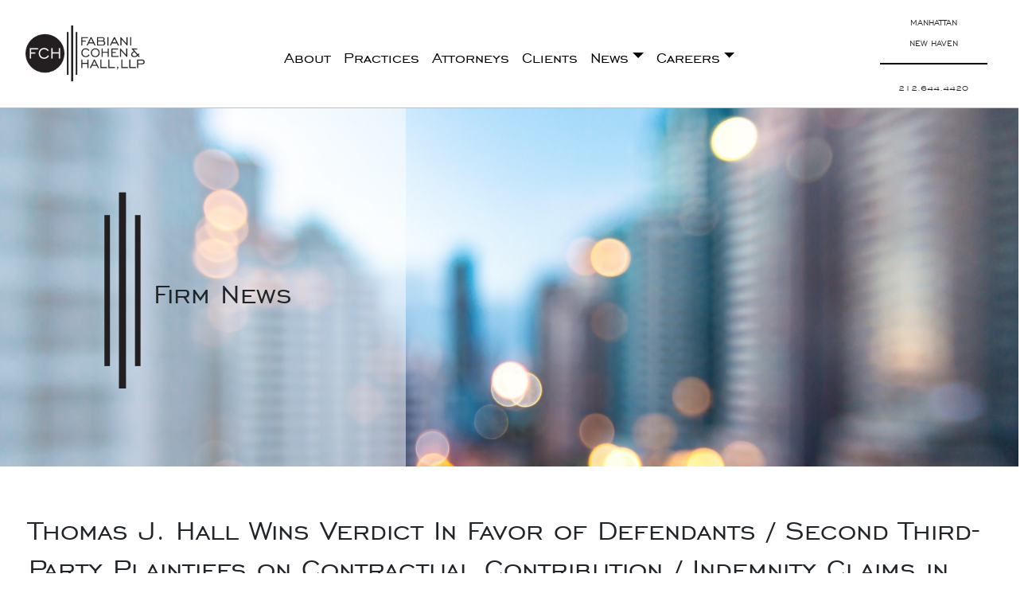

--- FILE ---
content_type: text/css
request_url: https://fcllp.com/wp-content/themes/understrap-child-main/fonts/engraversGothic/font.css?ver=6.9
body_size: 169
content:
@font-face {
  font-family: 'EngraversGothic BT';
  src: url('ENGRGOTN.eot'); /* IE9 Compat Modes */
  src: url('ENGRGOTN.eot?#iefix') format('embedded-opentype'), /* IE6-IE8 */
       url('ENGRGOTN.woff') format('woff'), /* Modern Browsers */
       url('ENGRGOTN.ttf')  format('truetype'), /* Safari, Android, iOS */
       url('ENGRGOTN.svg#b9ddf3d4242bac4647e60e2b564eedcd') format('svg'); /* Legacy iOS */
       
  font-style:   normal;
  font-weight:  400;
}



--- FILE ---
content_type: application/javascript; charset=utf-8
request_url: https://fcllp.com/wp-content/themes/understrap-child-main/js/child-theme.js?ver=1.2.0.1696890453
body_size: 51182
content:
/*!
  * Understrap v1.2.0 (https://understrap.com)
  * Copyright 2013-2023 The Understrap Authors (https://github.com/understrap/understrap/graphs/contributors)
  * Licensed under GPL-3.0 (undefined)
  */
(function (global, factory) {
	typeof exports === 'object' && typeof module !== 'undefined' ? factory(exports) :
	typeof define === 'function' && define.amd ? define(['exports'], factory) :
	(global = typeof globalThis !== 'undefined' ? globalThis : global || self, factory(global.understrap = {}));
})(this, (function (exports) { 'use strict';

	var commonjsGlobal = typeof globalThis !== 'undefined' ? globalThis : typeof window !== 'undefined' ? window : typeof global !== 'undefined' ? global : typeof self !== 'undefined' ? self : {};

	function getDefaultExportFromCjs (x) {
		return x && x.__esModule && Object.prototype.hasOwnProperty.call(x, 'default') ? x['default'] : x;
	}

	function getAugmentedNamespace(n) {
	  if (n.__esModule) return n;
	  var f = n.default;
		if (typeof f == "function") {
			var a = function a () {
				if (this instanceof a) {
					var args = [null];
					args.push.apply(args, arguments);
					var Ctor = Function.bind.apply(f, args);
					return new Ctor();
				}
				return f.apply(this, arguments);
			};
			a.prototype = f.prototype;
	  } else a = {};
	  Object.defineProperty(a, '__esModule', {value: true});
		Object.keys(n).forEach(function (k) {
			var d = Object.getOwnPropertyDescriptor(n, k);
			Object.defineProperty(a, k, d.get ? d : {
				enumerable: true,
				get: function () {
					return n[k];
				}
			});
		});
		return a;
	}

	var alertExports = {};
	var alert$1 = {
	  get exports(){ return alertExports; },
	  set exports(v){ alertExports = v; },
	};

	var utilExports = {};
	var util = {
	  get exports(){ return utilExports; },
	  set exports(v){ utilExports = v; },
	};

	/*!
	  * Bootstrap index.js v5.2.3 (https://getbootstrap.com/)
	  * Copyright 2011-2022 The Bootstrap Authors (https://github.com/twbs/bootstrap/graphs/contributors)
	  * Licensed under MIT (https://github.com/twbs/bootstrap/blob/main/LICENSE)
	  */

	var hasRequiredUtil;

	function requireUtil () {
		if (hasRequiredUtil) return utilExports;
		hasRequiredUtil = 1;
		(function (module, exports) {
			(function (global, factory) {
			  factory(exports) ;
			})(commonjsGlobal, function (exports) {

			  /**
			   * --------------------------------------------------------------------------
			   * Bootstrap (v5.2.3): util/index.js
			   * Licensed under MIT (https://github.com/twbs/bootstrap/blob/main/LICENSE)
			   * --------------------------------------------------------------------------
			   */
			  const MAX_UID = 1000000;
			  const MILLISECONDS_MULTIPLIER = 1000;
			  const TRANSITION_END = 'transitionend'; // Shout-out Angus Croll (https://goo.gl/pxwQGp)

			  const toType = object => {
			    if (object === null || object === undefined) {
			      return `${object}`;
			    }
			    return Object.prototype.toString.call(object).match(/\s([a-z]+)/i)[1].toLowerCase();
			  };
			  /**
			   * Public Util API
			   */

			  const getUID = prefix => {
			    do {
			      prefix += Math.floor(Math.random() * MAX_UID);
			    } while (document.getElementById(prefix));
			    return prefix;
			  };
			  const getSelector = element => {
			    let selector = element.getAttribute('data-bs-target');
			    if (!selector || selector === '#') {
			      let hrefAttribute = element.getAttribute('href'); // The only valid content that could double as a selector are IDs or classes,
			      // so everything starting with `#` or `.`. If a "real" URL is used as the selector,
			      // `document.querySelector` will rightfully complain it is invalid.
			      // See https://github.com/twbs/bootstrap/issues/32273

			      if (!hrefAttribute || !hrefAttribute.includes('#') && !hrefAttribute.startsWith('.')) {
			        return null;
			      } // Just in case some CMS puts out a full URL with the anchor appended

			      if (hrefAttribute.includes('#') && !hrefAttribute.startsWith('#')) {
			        hrefAttribute = `#${hrefAttribute.split('#')[1]}`;
			      }
			      selector = hrefAttribute && hrefAttribute !== '#' ? hrefAttribute.trim() : null;
			    }
			    return selector;
			  };
			  const getSelectorFromElement = element => {
			    const selector = getSelector(element);
			    if (selector) {
			      return document.querySelector(selector) ? selector : null;
			    }
			    return null;
			  };
			  const getElementFromSelector = element => {
			    const selector = getSelector(element);
			    return selector ? document.querySelector(selector) : null;
			  };
			  const getTransitionDurationFromElement = element => {
			    if (!element) {
			      return 0;
			    } // Get transition-duration of the element

			    let {
			      transitionDuration,
			      transitionDelay
			    } = window.getComputedStyle(element);
			    const floatTransitionDuration = Number.parseFloat(transitionDuration);
			    const floatTransitionDelay = Number.parseFloat(transitionDelay); // Return 0 if element or transition duration is not found

			    if (!floatTransitionDuration && !floatTransitionDelay) {
			      return 0;
			    } // If multiple durations are defined, take the first

			    transitionDuration = transitionDuration.split(',')[0];
			    transitionDelay = transitionDelay.split(',')[0];
			    return (Number.parseFloat(transitionDuration) + Number.parseFloat(transitionDelay)) * MILLISECONDS_MULTIPLIER;
			  };
			  const triggerTransitionEnd = element => {
			    element.dispatchEvent(new Event(TRANSITION_END));
			  };
			  const isElement = object => {
			    if (!object || typeof object !== 'object') {
			      return false;
			    }
			    if (typeof object.jquery !== 'undefined') {
			      object = object[0];
			    }
			    return typeof object.nodeType !== 'undefined';
			  };
			  const getElement = object => {
			    // it's a jQuery object or a node element
			    if (isElement(object)) {
			      return object.jquery ? object[0] : object;
			    }
			    if (typeof object === 'string' && object.length > 0) {
			      return document.querySelector(object);
			    }
			    return null;
			  };
			  const isVisible = element => {
			    if (!isElement(element) || element.getClientRects().length === 0) {
			      return false;
			    }
			    const elementIsVisible = getComputedStyle(element).getPropertyValue('visibility') === 'visible'; // Handle `details` element as its content may falsie appear visible when it is closed

			    const closedDetails = element.closest('details:not([open])');
			    if (!closedDetails) {
			      return elementIsVisible;
			    }
			    if (closedDetails !== element) {
			      const summary = element.closest('summary');
			      if (summary && summary.parentNode !== closedDetails) {
			        return false;
			      }
			      if (summary === null) {
			        return false;
			      }
			    }
			    return elementIsVisible;
			  };
			  const isDisabled = element => {
			    if (!element || element.nodeType !== Node.ELEMENT_NODE) {
			      return true;
			    }
			    if (element.classList.contains('disabled')) {
			      return true;
			    }
			    if (typeof element.disabled !== 'undefined') {
			      return element.disabled;
			    }
			    return element.hasAttribute('disabled') && element.getAttribute('disabled') !== 'false';
			  };
			  const findShadowRoot = element => {
			    if (!document.documentElement.attachShadow) {
			      return null;
			    } // Can find the shadow root otherwise it'll return the document

			    if (typeof element.getRootNode === 'function') {
			      const root = element.getRootNode();
			      return root instanceof ShadowRoot ? root : null;
			    }
			    if (element instanceof ShadowRoot) {
			      return element;
			    } // when we don't find a shadow root

			    if (!element.parentNode) {
			      return null;
			    }
			    return findShadowRoot(element.parentNode);
			  };
			  const noop = () => {};
			  /**
			   * Trick to restart an element's animation
			   *
			   * @param {HTMLElement} element
			   * @return void
			   *
			   * @see https://www.charistheo.io/blog/2021/02/restart-a-css-animation-with-javascript/#restarting-a-css-animation
			   */

			  const reflow = element => {
			    element.offsetHeight; // eslint-disable-line no-unused-expressions
			  };

			  const getjQuery = () => {
			    if (window.jQuery && !document.body.hasAttribute('data-bs-no-jquery')) {
			      return window.jQuery;
			    }
			    return null;
			  };
			  const DOMContentLoadedCallbacks = [];
			  const onDOMContentLoaded = callback => {
			    if (document.readyState === 'loading') {
			      // add listener on the first call when the document is in loading state
			      if (!DOMContentLoadedCallbacks.length) {
			        document.addEventListener('DOMContentLoaded', () => {
			          for (const callback of DOMContentLoadedCallbacks) {
			            callback();
			          }
			        });
			      }
			      DOMContentLoadedCallbacks.push(callback);
			    } else {
			      callback();
			    }
			  };
			  const isRTL = () => document.documentElement.dir === 'rtl';
			  const defineJQueryPlugin = plugin => {
			    onDOMContentLoaded(() => {
			      const $ = getjQuery();
			      /* istanbul ignore if */

			      if ($) {
			        const name = plugin.NAME;
			        const JQUERY_NO_CONFLICT = $.fn[name];
			        $.fn[name] = plugin.jQueryInterface;
			        $.fn[name].Constructor = plugin;
			        $.fn[name].noConflict = () => {
			          $.fn[name] = JQUERY_NO_CONFLICT;
			          return plugin.jQueryInterface;
			        };
			      }
			    });
			  };
			  const execute = callback => {
			    if (typeof callback === 'function') {
			      callback();
			    }
			  };
			  const executeAfterTransition = (callback, transitionElement, waitForTransition = true) => {
			    if (!waitForTransition) {
			      execute(callback);
			      return;
			    }
			    const durationPadding = 5;
			    const emulatedDuration = getTransitionDurationFromElement(transitionElement) + durationPadding;
			    let called = false;
			    const handler = ({
			      target
			    }) => {
			      if (target !== transitionElement) {
			        return;
			      }
			      called = true;
			      transitionElement.removeEventListener(TRANSITION_END, handler);
			      execute(callback);
			    };
			    transitionElement.addEventListener(TRANSITION_END, handler);
			    setTimeout(() => {
			      if (!called) {
			        triggerTransitionEnd(transitionElement);
			      }
			    }, emulatedDuration);
			  };
			  /**
			   * Return the previous/next element of a list.
			   *
			   * @param {array} list    The list of elements
			   * @param activeElement   The active element
			   * @param shouldGetNext   Choose to get next or previous element
			   * @param isCycleAllowed
			   * @return {Element|elem} The proper element
			   */

			  const getNextActiveElement = (list, activeElement, shouldGetNext, isCycleAllowed) => {
			    const listLength = list.length;
			    let index = list.indexOf(activeElement); // if the element does not exist in the list return an element
			    // depending on the direction and if cycle is allowed

			    if (index === -1) {
			      return !shouldGetNext && isCycleAllowed ? list[listLength - 1] : list[0];
			    }
			    index += shouldGetNext ? 1 : -1;
			    if (isCycleAllowed) {
			      index = (index + listLength) % listLength;
			    }
			    return list[Math.max(0, Math.min(index, listLength - 1))];
			  };
			  exports.defineJQueryPlugin = defineJQueryPlugin;
			  exports.execute = execute;
			  exports.executeAfterTransition = executeAfterTransition;
			  exports.findShadowRoot = findShadowRoot;
			  exports.getElement = getElement;
			  exports.getElementFromSelector = getElementFromSelector;
			  exports.getNextActiveElement = getNextActiveElement;
			  exports.getSelectorFromElement = getSelectorFromElement;
			  exports.getTransitionDurationFromElement = getTransitionDurationFromElement;
			  exports.getUID = getUID;
			  exports.getjQuery = getjQuery;
			  exports.isDisabled = isDisabled;
			  exports.isElement = isElement;
			  exports.isRTL = isRTL;
			  exports.isVisible = isVisible;
			  exports.noop = noop;
			  exports.onDOMContentLoaded = onDOMContentLoaded;
			  exports.reflow = reflow;
			  exports.toType = toType;
			  exports.triggerTransitionEnd = triggerTransitionEnd;
			  Object.defineProperties(exports, {
			    __esModule: {
			      value: true
			    },
			    [Symbol.toStringTag]: {
			      value: 'Module'
			    }
			  });
			});
	} (util, utilExports));
		return utilExports;
	}

	var eventHandlerExports = {};
	var eventHandler = {
	  get exports(){ return eventHandlerExports; },
	  set exports(v){ eventHandlerExports = v; },
	};

	/*!
	  * Bootstrap event-handler.js v5.2.3 (https://getbootstrap.com/)
	  * Copyright 2011-2022 The Bootstrap Authors (https://github.com/twbs/bootstrap/graphs/contributors)
	  * Licensed under MIT (https://github.com/twbs/bootstrap/blob/main/LICENSE)
	  */

	var hasRequiredEventHandler;

	function requireEventHandler () {
		if (hasRequiredEventHandler) return eventHandlerExports;
		hasRequiredEventHandler = 1;
		(function (module, exports) {
			(function (global, factory) {
			  module.exports = factory(requireUtil()) ;
			})(commonjsGlobal, function (index) {

			  /**
			   * --------------------------------------------------------------------------
			   * Bootstrap (v5.2.3): dom/event-handler.js
			   * Licensed under MIT (https://github.com/twbs/bootstrap/blob/main/LICENSE)
			   * --------------------------------------------------------------------------
			   */
			  /**
			   * Constants
			   */
			  const namespaceRegex = /[^.]*(?=\..*)\.|.*/;
			  const stripNameRegex = /\..*/;
			  const stripUidRegex = /::\d+$/;
			  const eventRegistry = {}; // Events storage

			  let uidEvent = 1;
			  const customEvents = {
			    mouseenter: 'mouseover',
			    mouseleave: 'mouseout'
			  };
			  const nativeEvents = new Set(['click', 'dblclick', 'mouseup', 'mousedown', 'contextmenu', 'mousewheel', 'DOMMouseScroll', 'mouseover', 'mouseout', 'mousemove', 'selectstart', 'selectend', 'keydown', 'keypress', 'keyup', 'orientationchange', 'touchstart', 'touchmove', 'touchend', 'touchcancel', 'pointerdown', 'pointermove', 'pointerup', 'pointerleave', 'pointercancel', 'gesturestart', 'gesturechange', 'gestureend', 'focus', 'blur', 'change', 'reset', 'select', 'submit', 'focusin', 'focusout', 'load', 'unload', 'beforeunload', 'resize', 'move', 'DOMContentLoaded', 'readystatechange', 'error', 'abort', 'scroll']);
			  /**
			   * Private methods
			   */

			  function makeEventUid(element, uid) {
			    return uid && `${uid}::${uidEvent++}` || element.uidEvent || uidEvent++;
			  }
			  function getElementEvents(element) {
			    const uid = makeEventUid(element);
			    element.uidEvent = uid;
			    eventRegistry[uid] = eventRegistry[uid] || {};
			    return eventRegistry[uid];
			  }
			  function bootstrapHandler(element, fn) {
			    return function handler(event) {
			      hydrateObj(event, {
			        delegateTarget: element
			      });
			      if (handler.oneOff) {
			        EventHandler.off(element, event.type, fn);
			      }
			      return fn.apply(element, [event]);
			    };
			  }
			  function bootstrapDelegationHandler(element, selector, fn) {
			    return function handler(event) {
			      const domElements = element.querySelectorAll(selector);
			      for (let {
			        target
			      } = event; target && target !== this; target = target.parentNode) {
			        for (const domElement of domElements) {
			          if (domElement !== target) {
			            continue;
			          }
			          hydrateObj(event, {
			            delegateTarget: target
			          });
			          if (handler.oneOff) {
			            EventHandler.off(element, event.type, selector, fn);
			          }
			          return fn.apply(target, [event]);
			        }
			      }
			    };
			  }
			  function findHandler(events, callable, delegationSelector = null) {
			    return Object.values(events).find(event => event.callable === callable && event.delegationSelector === delegationSelector);
			  }
			  function normalizeParameters(originalTypeEvent, handler, delegationFunction) {
			    const isDelegated = typeof handler === 'string'; // todo: tooltip passes `false` instead of selector, so we need to check

			    const callable = isDelegated ? delegationFunction : handler || delegationFunction;
			    let typeEvent = getTypeEvent(originalTypeEvent);
			    if (!nativeEvents.has(typeEvent)) {
			      typeEvent = originalTypeEvent;
			    }
			    return [isDelegated, callable, typeEvent];
			  }
			  function addHandler(element, originalTypeEvent, handler, delegationFunction, oneOff) {
			    if (typeof originalTypeEvent !== 'string' || !element) {
			      return;
			    }
			    let [isDelegated, callable, typeEvent] = normalizeParameters(originalTypeEvent, handler, delegationFunction); // in case of mouseenter or mouseleave wrap the handler within a function that checks for its DOM position
			    // this prevents the handler from being dispatched the same way as mouseover or mouseout does

			    if (originalTypeEvent in customEvents) {
			      const wrapFunction = fn => {
			        return function (event) {
			          if (!event.relatedTarget || event.relatedTarget !== event.delegateTarget && !event.delegateTarget.contains(event.relatedTarget)) {
			            return fn.call(this, event);
			          }
			        };
			      };
			      callable = wrapFunction(callable);
			    }
			    const events = getElementEvents(element);
			    const handlers = events[typeEvent] || (events[typeEvent] = {});
			    const previousFunction = findHandler(handlers, callable, isDelegated ? handler : null);
			    if (previousFunction) {
			      previousFunction.oneOff = previousFunction.oneOff && oneOff;
			      return;
			    }
			    const uid = makeEventUid(callable, originalTypeEvent.replace(namespaceRegex, ''));
			    const fn = isDelegated ? bootstrapDelegationHandler(element, handler, callable) : bootstrapHandler(element, callable);
			    fn.delegationSelector = isDelegated ? handler : null;
			    fn.callable = callable;
			    fn.oneOff = oneOff;
			    fn.uidEvent = uid;
			    handlers[uid] = fn;
			    element.addEventListener(typeEvent, fn, isDelegated);
			  }
			  function removeHandler(element, events, typeEvent, handler, delegationSelector) {
			    const fn = findHandler(events[typeEvent], handler, delegationSelector);
			    if (!fn) {
			      return;
			    }
			    element.removeEventListener(typeEvent, fn, Boolean(delegationSelector));
			    delete events[typeEvent][fn.uidEvent];
			  }
			  function removeNamespacedHandlers(element, events, typeEvent, namespace) {
			    const storeElementEvent = events[typeEvent] || {};
			    for (const handlerKey of Object.keys(storeElementEvent)) {
			      if (handlerKey.includes(namespace)) {
			        const event = storeElementEvent[handlerKey];
			        removeHandler(element, events, typeEvent, event.callable, event.delegationSelector);
			      }
			    }
			  }
			  function getTypeEvent(event) {
			    // allow to get the native events from namespaced events ('click.bs.button' --> 'click')
			    event = event.replace(stripNameRegex, '');
			    return customEvents[event] || event;
			  }
			  const EventHandler = {
			    on(element, event, handler, delegationFunction) {
			      addHandler(element, event, handler, delegationFunction, false);
			    },
			    one(element, event, handler, delegationFunction) {
			      addHandler(element, event, handler, delegationFunction, true);
			    },
			    off(element, originalTypeEvent, handler, delegationFunction) {
			      if (typeof originalTypeEvent !== 'string' || !element) {
			        return;
			      }
			      const [isDelegated, callable, typeEvent] = normalizeParameters(originalTypeEvent, handler, delegationFunction);
			      const inNamespace = typeEvent !== originalTypeEvent;
			      const events = getElementEvents(element);
			      const storeElementEvent = events[typeEvent] || {};
			      const isNamespace = originalTypeEvent.startsWith('.');
			      if (typeof callable !== 'undefined') {
			        // Simplest case: handler is passed, remove that listener ONLY.
			        if (!Object.keys(storeElementEvent).length) {
			          return;
			        }
			        removeHandler(element, events, typeEvent, callable, isDelegated ? handler : null);
			        return;
			      }
			      if (isNamespace) {
			        for (const elementEvent of Object.keys(events)) {
			          removeNamespacedHandlers(element, events, elementEvent, originalTypeEvent.slice(1));
			        }
			      }
			      for (const keyHandlers of Object.keys(storeElementEvent)) {
			        const handlerKey = keyHandlers.replace(stripUidRegex, '');
			        if (!inNamespace || originalTypeEvent.includes(handlerKey)) {
			          const event = storeElementEvent[keyHandlers];
			          removeHandler(element, events, typeEvent, event.callable, event.delegationSelector);
			        }
			      }
			    },
			    trigger(element, event, args) {
			      if (typeof event !== 'string' || !element) {
			        return null;
			      }
			      const $ = index.getjQuery();
			      const typeEvent = getTypeEvent(event);
			      const inNamespace = event !== typeEvent;
			      let jQueryEvent = null;
			      let bubbles = true;
			      let nativeDispatch = true;
			      let defaultPrevented = false;
			      if (inNamespace && $) {
			        jQueryEvent = $.Event(event, args);
			        $(element).trigger(jQueryEvent);
			        bubbles = !jQueryEvent.isPropagationStopped();
			        nativeDispatch = !jQueryEvent.isImmediatePropagationStopped();
			        defaultPrevented = jQueryEvent.isDefaultPrevented();
			      }
			      let evt = new Event(event, {
			        bubbles,
			        cancelable: true
			      });
			      evt = hydrateObj(evt, args);
			      if (defaultPrevented) {
			        evt.preventDefault();
			      }
			      if (nativeDispatch) {
			        element.dispatchEvent(evt);
			      }
			      if (evt.defaultPrevented && jQueryEvent) {
			        jQueryEvent.preventDefault();
			      }
			      return evt;
			    }
			  };
			  function hydrateObj(obj, meta) {
			    for (const [key, value] of Object.entries(meta || {})) {
			      try {
			        obj[key] = value;
			      } catch (_unused) {
			        Object.defineProperty(obj, key, {
			          configurable: true,
			          get() {
			            return value;
			          }
			        });
			      }
			    }
			    return obj;
			  }
			  return EventHandler;
			});
	} (eventHandler));
		return eventHandlerExports;
	}

	var baseComponentExports = {};
	var baseComponent = {
	  get exports(){ return baseComponentExports; },
	  set exports(v){ baseComponentExports = v; },
	};

	var dataExports = {};
	var data = {
	  get exports(){ return dataExports; },
	  set exports(v){ dataExports = v; },
	};

	/*!
	  * Bootstrap data.js v5.2.3 (https://getbootstrap.com/)
	  * Copyright 2011-2022 The Bootstrap Authors (https://github.com/twbs/bootstrap/graphs/contributors)
	  * Licensed under MIT (https://github.com/twbs/bootstrap/blob/main/LICENSE)
	  */

	var hasRequiredData;

	function requireData () {
		if (hasRequiredData) return dataExports;
		hasRequiredData = 1;
		(function (module, exports) {
			(function (global, factory) {
			  module.exports = factory() ;
			})(commonjsGlobal, function () {

			  /**
			   * --------------------------------------------------------------------------
			   * Bootstrap (v5.2.3): dom/data.js
			   * Licensed under MIT (https://github.com/twbs/bootstrap/blob/main/LICENSE)
			   * --------------------------------------------------------------------------
			   */

			  /**
			   * Constants
			   */
			  const elementMap = new Map();
			  const data = {
			    set(element, key, instance) {
			      if (!elementMap.has(element)) {
			        elementMap.set(element, new Map());
			      }
			      const instanceMap = elementMap.get(element); // make it clear we only want one instance per element
			      // can be removed later when multiple key/instances are fine to be used

			      if (!instanceMap.has(key) && instanceMap.size !== 0) {
			        // eslint-disable-next-line no-console
			        console.error(`Bootstrap doesn't allow more than one instance per element. Bound instance: ${Array.from(instanceMap.keys())[0]}.`);
			        return;
			      }
			      instanceMap.set(key, instance);
			    },
			    get(element, key) {
			      if (elementMap.has(element)) {
			        return elementMap.get(element).get(key) || null;
			      }
			      return null;
			    },
			    remove(element, key) {
			      if (!elementMap.has(element)) {
			        return;
			      }
			      const instanceMap = elementMap.get(element);
			      instanceMap.delete(key); // free up element references if there are no instances left for an element

			      if (instanceMap.size === 0) {
			        elementMap.delete(element);
			      }
			    }
			  };
			  return data;
			});
	} (data));
		return dataExports;
	}

	var configExports = {};
	var config = {
	  get exports(){ return configExports; },
	  set exports(v){ configExports = v; },
	};

	var manipulatorExports = {};
	var manipulator = {
	  get exports(){ return manipulatorExports; },
	  set exports(v){ manipulatorExports = v; },
	};

	/*!
	  * Bootstrap manipulator.js v5.2.3 (https://getbootstrap.com/)
	  * Copyright 2011-2022 The Bootstrap Authors (https://github.com/twbs/bootstrap/graphs/contributors)
	  * Licensed under MIT (https://github.com/twbs/bootstrap/blob/main/LICENSE)
	  */

	var hasRequiredManipulator;

	function requireManipulator () {
		if (hasRequiredManipulator) return manipulatorExports;
		hasRequiredManipulator = 1;
		(function (module, exports) {
			(function (global, factory) {
			  module.exports = factory() ;
			})(commonjsGlobal, function () {

			  /**
			   * --------------------------------------------------------------------------
			   * Bootstrap (v5.2.3): dom/manipulator.js
			   * Licensed under MIT (https://github.com/twbs/bootstrap/blob/main/LICENSE)
			   * --------------------------------------------------------------------------
			   */
			  function normalizeData(value) {
			    if (value === 'true') {
			      return true;
			    }
			    if (value === 'false') {
			      return false;
			    }
			    if (value === Number(value).toString()) {
			      return Number(value);
			    }
			    if (value === '' || value === 'null') {
			      return null;
			    }
			    if (typeof value !== 'string') {
			      return value;
			    }
			    try {
			      return JSON.parse(decodeURIComponent(value));
			    } catch (_unused) {
			      return value;
			    }
			  }
			  function normalizeDataKey(key) {
			    return key.replace(/[A-Z]/g, chr => `-${chr.toLowerCase()}`);
			  }
			  const Manipulator = {
			    setDataAttribute(element, key, value) {
			      element.setAttribute(`data-bs-${normalizeDataKey(key)}`, value);
			    },
			    removeDataAttribute(element, key) {
			      element.removeAttribute(`data-bs-${normalizeDataKey(key)}`);
			    },
			    getDataAttributes(element) {
			      if (!element) {
			        return {};
			      }
			      const attributes = {};
			      const bsKeys = Object.keys(element.dataset).filter(key => key.startsWith('bs') && !key.startsWith('bsConfig'));
			      for (const key of bsKeys) {
			        let pureKey = key.replace(/^bs/, '');
			        pureKey = pureKey.charAt(0).toLowerCase() + pureKey.slice(1, pureKey.length);
			        attributes[pureKey] = normalizeData(element.dataset[key]);
			      }
			      return attributes;
			    },
			    getDataAttribute(element, key) {
			      return normalizeData(element.getAttribute(`data-bs-${normalizeDataKey(key)}`));
			    }
			  };
			  return Manipulator;
			});
	} (manipulator));
		return manipulatorExports;
	}

	/*!
	  * Bootstrap config.js v5.2.3 (https://getbootstrap.com/)
	  * Copyright 2011-2022 The Bootstrap Authors (https://github.com/twbs/bootstrap/graphs/contributors)
	  * Licensed under MIT (https://github.com/twbs/bootstrap/blob/main/LICENSE)
	  */

	var hasRequiredConfig;

	function requireConfig () {
		if (hasRequiredConfig) return configExports;
		hasRequiredConfig = 1;
		(function (module, exports) {
			(function (global, factory) {
			  module.exports = factory(requireUtil(), requireManipulator()) ;
			})(commonjsGlobal, function (index, Manipulator) {

			  const _interopDefaultLegacy = e => e && typeof e === 'object' && 'default' in e ? e : {
			    default: e
			  };
			  const Manipulator__default = /*#__PURE__*/_interopDefaultLegacy(Manipulator);

			  /**
			   * --------------------------------------------------------------------------
			   * Bootstrap (v5.2.3): util/config.js
			   * Licensed under MIT (https://github.com/twbs/bootstrap/blob/main/LICENSE)
			   * --------------------------------------------------------------------------
			   */
			  /**
			   * Class definition
			   */

			  class Config {
			    // Getters
			    static get Default() {
			      return {};
			    }
			    static get DefaultType() {
			      return {};
			    }
			    static get NAME() {
			      throw new Error('You have to implement the static method "NAME", for each component!');
			    }
			    _getConfig(config) {
			      config = this._mergeConfigObj(config);
			      config = this._configAfterMerge(config);
			      this._typeCheckConfig(config);
			      return config;
			    }
			    _configAfterMerge(config) {
			      return config;
			    }
			    _mergeConfigObj(config, element) {
			      const jsonConfig = index.isElement(element) ? Manipulator__default.default.getDataAttribute(element, 'config') : {}; // try to parse

			      return {
			        ...this.constructor.Default,
			        ...(typeof jsonConfig === 'object' ? jsonConfig : {}),
			        ...(index.isElement(element) ? Manipulator__default.default.getDataAttributes(element) : {}),
			        ...(typeof config === 'object' ? config : {})
			      };
			    }
			    _typeCheckConfig(config, configTypes = this.constructor.DefaultType) {
			      for (const property of Object.keys(configTypes)) {
			        const expectedTypes = configTypes[property];
			        const value = config[property];
			        const valueType = index.isElement(value) ? 'element' : index.toType(value);
			        if (!new RegExp(expectedTypes).test(valueType)) {
			          throw new TypeError(`${this.constructor.NAME.toUpperCase()}: Option "${property}" provided type "${valueType}" but expected type "${expectedTypes}".`);
			        }
			      }
			    }
			  }
			  return Config;
			});
	} (config));
		return configExports;
	}

	/*!
	  * Bootstrap base-component.js v5.2.3 (https://getbootstrap.com/)
	  * Copyright 2011-2022 The Bootstrap Authors (https://github.com/twbs/bootstrap/graphs/contributors)
	  * Licensed under MIT (https://github.com/twbs/bootstrap/blob/main/LICENSE)
	  */

	var hasRequiredBaseComponent;

	function requireBaseComponent () {
		if (hasRequiredBaseComponent) return baseComponentExports;
		hasRequiredBaseComponent = 1;
		(function (module, exports) {
			(function (global, factory) {
			  module.exports = factory(requireData(), requireUtil(), requireEventHandler(), requireConfig()) ;
			})(commonjsGlobal, function (Data, index, EventHandler, Config) {

			  const _interopDefaultLegacy = e => e && typeof e === 'object' && 'default' in e ? e : {
			    default: e
			  };
			  const Data__default = /*#__PURE__*/_interopDefaultLegacy(Data);
			  const EventHandler__default = /*#__PURE__*/_interopDefaultLegacy(EventHandler);
			  const Config__default = /*#__PURE__*/_interopDefaultLegacy(Config);

			  /**
			   * --------------------------------------------------------------------------
			   * Bootstrap (v5.2.3): base-component.js
			   * Licensed under MIT (https://github.com/twbs/bootstrap/blob/main/LICENSE)
			   * --------------------------------------------------------------------------
			   */
			  /**
			   * Constants
			   */

			  const VERSION = '5.2.3';
			  /**
			   * Class definition
			   */

			  class BaseComponent extends Config__default.default {
			    constructor(element, config) {
			      super();
			      element = index.getElement(element);
			      if (!element) {
			        return;
			      }
			      this._element = element;
			      this._config = this._getConfig(config);
			      Data__default.default.set(this._element, this.constructor.DATA_KEY, this);
			    } // Public

			    dispose() {
			      Data__default.default.remove(this._element, this.constructor.DATA_KEY);
			      EventHandler__default.default.off(this._element, this.constructor.EVENT_KEY);
			      for (const propertyName of Object.getOwnPropertyNames(this)) {
			        this[propertyName] = null;
			      }
			    }
			    _queueCallback(callback, element, isAnimated = true) {
			      index.executeAfterTransition(callback, element, isAnimated);
			    }
			    _getConfig(config) {
			      config = this._mergeConfigObj(config, this._element);
			      config = this._configAfterMerge(config);
			      this._typeCheckConfig(config);
			      return config;
			    } // Static

			    static getInstance(element) {
			      return Data__default.default.get(index.getElement(element), this.DATA_KEY);
			    }
			    static getOrCreateInstance(element, config = {}) {
			      return this.getInstance(element) || new this(element, typeof config === 'object' ? config : null);
			    }
			    static get VERSION() {
			      return VERSION;
			    }
			    static get DATA_KEY() {
			      return `bs.${this.NAME}`;
			    }
			    static get EVENT_KEY() {
			      return `.${this.DATA_KEY}`;
			    }
			    static eventName(name) {
			      return `${name}${this.EVENT_KEY}`;
			    }
			  }
			  return BaseComponent;
			});
	} (baseComponent));
		return baseComponentExports;
	}

	var componentFunctionsExports = {};
	var componentFunctions = {
	  get exports(){ return componentFunctionsExports; },
	  set exports(v){ componentFunctionsExports = v; },
	};

	/*!
	  * Bootstrap component-functions.js v5.2.3 (https://getbootstrap.com/)
	  * Copyright 2011-2022 The Bootstrap Authors (https://github.com/twbs/bootstrap/graphs/contributors)
	  * Licensed under MIT (https://github.com/twbs/bootstrap/blob/main/LICENSE)
	  */

	var hasRequiredComponentFunctions;

	function requireComponentFunctions () {
		if (hasRequiredComponentFunctions) return componentFunctionsExports;
		hasRequiredComponentFunctions = 1;
		(function (module, exports) {
			(function (global, factory) {
			  factory(exports, requireEventHandler(), requireUtil()) ;
			})(commonjsGlobal, function (exports, EventHandler, index) {

			  const _interopDefaultLegacy = e => e && typeof e === 'object' && 'default' in e ? e : {
			    default: e
			  };
			  const EventHandler__default = /*#__PURE__*/_interopDefaultLegacy(EventHandler);

			  /**
			   * --------------------------------------------------------------------------
			   * Bootstrap (v5.2.3): util/component-functions.js
			   * Licensed under MIT (https://github.com/twbs/bootstrap/blob/main/LICENSE)
			   * --------------------------------------------------------------------------
			   */

			  const enableDismissTrigger = (component, method = 'hide') => {
			    const clickEvent = `click.dismiss${component.EVENT_KEY}`;
			    const name = component.NAME;
			    EventHandler__default.default.on(document, clickEvent, `[data-bs-dismiss="${name}"]`, function (event) {
			      if (['A', 'AREA'].includes(this.tagName)) {
			        event.preventDefault();
			      }
			      if (index.isDisabled(this)) {
			        return;
			      }
			      const target = index.getElementFromSelector(this) || this.closest(`.${name}`);
			      const instance = component.getOrCreateInstance(target); // Method argument is left, for Alert and only, as it doesn't implement the 'hide' method

			      instance[method]();
			    });
			  };
			  exports.enableDismissTrigger = enableDismissTrigger;
			  Object.defineProperties(exports, {
			    __esModule: {
			      value: true
			    },
			    [Symbol.toStringTag]: {
			      value: 'Module'
			    }
			  });
			});
	} (componentFunctions, componentFunctionsExports));
		return componentFunctionsExports;
	}

	/*!
	  * Bootstrap alert.js v5.2.3 (https://getbootstrap.com/)
	  * Copyright 2011-2022 The Bootstrap Authors (https://github.com/twbs/bootstrap/graphs/contributors)
	  * Licensed under MIT (https://github.com/twbs/bootstrap/blob/main/LICENSE)
	  */

	(function (module, exports) {
		(function (global, factory) {
		  module.exports = factory(requireUtil(), requireEventHandler(), requireBaseComponent(), requireComponentFunctions()) ;
		})(commonjsGlobal, function (index, EventHandler, BaseComponent, componentFunctions) {

		  const _interopDefaultLegacy = e => e && typeof e === 'object' && 'default' in e ? e : {
		    default: e
		  };
		  const EventHandler__default = /*#__PURE__*/_interopDefaultLegacy(EventHandler);
		  const BaseComponent__default = /*#__PURE__*/_interopDefaultLegacy(BaseComponent);

		  /**
		   * --------------------------------------------------------------------------
		   * Bootstrap (v5.2.3): alert.js
		   * Licensed under MIT (https://github.com/twbs/bootstrap/blob/main/LICENSE)
		   * --------------------------------------------------------------------------
		   */
		  /**
		   * Constants
		   */

		  const NAME = 'alert';
		  const DATA_KEY = 'bs.alert';
		  const EVENT_KEY = `.${DATA_KEY}`;
		  const EVENT_CLOSE = `close${EVENT_KEY}`;
		  const EVENT_CLOSED = `closed${EVENT_KEY}`;
		  const CLASS_NAME_FADE = 'fade';
		  const CLASS_NAME_SHOW = 'show';
		  /**
		   * Class definition
		   */

		  class Alert extends BaseComponent__default.default {
		    // Getters
		    static get NAME() {
		      return NAME;
		    } // Public

		    close() {
		      const closeEvent = EventHandler__default.default.trigger(this._element, EVENT_CLOSE);
		      if (closeEvent.defaultPrevented) {
		        return;
		      }
		      this._element.classList.remove(CLASS_NAME_SHOW);
		      const isAnimated = this._element.classList.contains(CLASS_NAME_FADE);
		      this._queueCallback(() => this._destroyElement(), this._element, isAnimated);
		    } // Private

		    _destroyElement() {
		      this._element.remove();
		      EventHandler__default.default.trigger(this._element, EVENT_CLOSED);
		      this.dispose();
		    } // Static

		    static jQueryInterface(config) {
		      return this.each(function () {
		        const data = Alert.getOrCreateInstance(this);
		        if (typeof config !== 'string') {
		          return;
		        }
		        if (data[config] === undefined || config.startsWith('_') || config === 'constructor') {
		          throw new TypeError(`No method named "${config}"`);
		        }
		        data[config](this);
		      });
		    }
		  }
		  /**
		   * Data API implementation
		   */

		  componentFunctions.enableDismissTrigger(Alert, 'close');
		  /**
		   * jQuery
		   */

		  index.defineJQueryPlugin(Alert);
		  return Alert;
		});
	} (alert$1));

	var alert = alertExports;

	var buttonExports = {};
	var button$1 = {
	  get exports(){ return buttonExports; },
	  set exports(v){ buttonExports = v; },
	};

	/*!
	  * Bootstrap button.js v5.2.3 (https://getbootstrap.com/)
	  * Copyright 2011-2022 The Bootstrap Authors (https://github.com/twbs/bootstrap/graphs/contributors)
	  * Licensed under MIT (https://github.com/twbs/bootstrap/blob/main/LICENSE)
	  */

	(function (module, exports) {
		(function (global, factory) {
		  module.exports = factory(requireUtil(), requireEventHandler(), requireBaseComponent()) ;
		})(commonjsGlobal, function (index, EventHandler, BaseComponent) {

		  const _interopDefaultLegacy = e => e && typeof e === 'object' && 'default' in e ? e : {
		    default: e
		  };
		  const EventHandler__default = /*#__PURE__*/_interopDefaultLegacy(EventHandler);
		  const BaseComponent__default = /*#__PURE__*/_interopDefaultLegacy(BaseComponent);

		  /**
		   * --------------------------------------------------------------------------
		   * Bootstrap (v5.2.3): button.js
		   * Licensed under MIT (https://github.com/twbs/bootstrap/blob/main/LICENSE)
		   * --------------------------------------------------------------------------
		   */
		  /**
		   * Constants
		   */

		  const NAME = 'button';
		  const DATA_KEY = 'bs.button';
		  const EVENT_KEY = `.${DATA_KEY}`;
		  const DATA_API_KEY = '.data-api';
		  const CLASS_NAME_ACTIVE = 'active';
		  const SELECTOR_DATA_TOGGLE = '[data-bs-toggle="button"]';
		  const EVENT_CLICK_DATA_API = `click${EVENT_KEY}${DATA_API_KEY}`;
		  /**
		   * Class definition
		   */

		  class Button extends BaseComponent__default.default {
		    // Getters
		    static get NAME() {
		      return NAME;
		    } // Public

		    toggle() {
		      // Toggle class and sync the `aria-pressed` attribute with the return value of the `.toggle()` method
		      this._element.setAttribute('aria-pressed', this._element.classList.toggle(CLASS_NAME_ACTIVE));
		    } // Static

		    static jQueryInterface(config) {
		      return this.each(function () {
		        const data = Button.getOrCreateInstance(this);
		        if (config === 'toggle') {
		          data[config]();
		        }
		      });
		    }
		  }
		  /**
		   * Data API implementation
		   */

		  EventHandler__default.default.on(document, EVENT_CLICK_DATA_API, SELECTOR_DATA_TOGGLE, event => {
		    event.preventDefault();
		    const button = event.target.closest(SELECTOR_DATA_TOGGLE);
		    const data = Button.getOrCreateInstance(button);
		    data.toggle();
		  });
		  /**
		   * jQuery
		   */

		  index.defineJQueryPlugin(Button);
		  return Button;
		});
	} (button$1));

	var button = buttonExports;

	var carouselExports = {};
	var carousel$1 = {
	  get exports(){ return carouselExports; },
	  set exports(v){ carouselExports = v; },
	};

	var selectorEngineExports = {};
	var selectorEngine = {
	  get exports(){ return selectorEngineExports; },
	  set exports(v){ selectorEngineExports = v; },
	};

	/*!
	  * Bootstrap selector-engine.js v5.2.3 (https://getbootstrap.com/)
	  * Copyright 2011-2022 The Bootstrap Authors (https://github.com/twbs/bootstrap/graphs/contributors)
	  * Licensed under MIT (https://github.com/twbs/bootstrap/blob/main/LICENSE)
	  */

	var hasRequiredSelectorEngine;

	function requireSelectorEngine () {
		if (hasRequiredSelectorEngine) return selectorEngineExports;
		hasRequiredSelectorEngine = 1;
		(function (module, exports) {
			(function (global, factory) {
			  module.exports = factory(requireUtil()) ;
			})(commonjsGlobal, function (index) {

			  /**
			   * --------------------------------------------------------------------------
			   * Bootstrap (v5.2.3): dom/selector-engine.js
			   * Licensed under MIT (https://github.com/twbs/bootstrap/blob/main/LICENSE)
			   * --------------------------------------------------------------------------
			   */
			  /**
			   * Constants
			   */
			  const SelectorEngine = {
			    find(selector, element = document.documentElement) {
			      return [].concat(...Element.prototype.querySelectorAll.call(element, selector));
			    },
			    findOne(selector, element = document.documentElement) {
			      return Element.prototype.querySelector.call(element, selector);
			    },
			    children(element, selector) {
			      return [].concat(...element.children).filter(child => child.matches(selector));
			    },
			    parents(element, selector) {
			      const parents = [];
			      let ancestor = element.parentNode.closest(selector);
			      while (ancestor) {
			        parents.push(ancestor);
			        ancestor = ancestor.parentNode.closest(selector);
			      }
			      return parents;
			    },
			    prev(element, selector) {
			      let previous = element.previousElementSibling;
			      while (previous) {
			        if (previous.matches(selector)) {
			          return [previous];
			        }
			        previous = previous.previousElementSibling;
			      }
			      return [];
			    },
			    // TODO: this is now unused; remove later along with prev()
			    next(element, selector) {
			      let next = element.nextElementSibling;
			      while (next) {
			        if (next.matches(selector)) {
			          return [next];
			        }
			        next = next.nextElementSibling;
			      }
			      return [];
			    },
			    focusableChildren(element) {
			      const focusables = ['a', 'button', 'input', 'textarea', 'select', 'details', '[tabindex]', '[contenteditable="true"]'].map(selector => `${selector}:not([tabindex^="-"])`).join(',');
			      return this.find(focusables, element).filter(el => !index.isDisabled(el) && index.isVisible(el));
			    }
			  };
			  return SelectorEngine;
			});
	} (selectorEngine));
		return selectorEngineExports;
	}

	var swipeExports = {};
	var swipe = {
	  get exports(){ return swipeExports; },
	  set exports(v){ swipeExports = v; },
	};

	/*!
	  * Bootstrap swipe.js v5.2.3 (https://getbootstrap.com/)
	  * Copyright 2011-2022 The Bootstrap Authors (https://github.com/twbs/bootstrap/graphs/contributors)
	  * Licensed under MIT (https://github.com/twbs/bootstrap/blob/main/LICENSE)
	  */

	var hasRequiredSwipe;

	function requireSwipe () {
		if (hasRequiredSwipe) return swipeExports;
		hasRequiredSwipe = 1;
		(function (module, exports) {
			(function (global, factory) {
			  module.exports = factory(requireConfig(), requireEventHandler(), requireUtil()) ;
			})(commonjsGlobal, function (Config, EventHandler, index) {

			  const _interopDefaultLegacy = e => e && typeof e === 'object' && 'default' in e ? e : {
			    default: e
			  };
			  const Config__default = /*#__PURE__*/_interopDefaultLegacy(Config);
			  const EventHandler__default = /*#__PURE__*/_interopDefaultLegacy(EventHandler);

			  /**
			   * --------------------------------------------------------------------------
			   * Bootstrap (v5.2.3): util/swipe.js
			   * Licensed under MIT (https://github.com/twbs/bootstrap/blob/main/LICENSE)
			   * --------------------------------------------------------------------------
			   */
			  /**
			   * Constants
			   */

			  const NAME = 'swipe';
			  const EVENT_KEY = '.bs.swipe';
			  const EVENT_TOUCHSTART = `touchstart${EVENT_KEY}`;
			  const EVENT_TOUCHMOVE = `touchmove${EVENT_KEY}`;
			  const EVENT_TOUCHEND = `touchend${EVENT_KEY}`;
			  const EVENT_POINTERDOWN = `pointerdown${EVENT_KEY}`;
			  const EVENT_POINTERUP = `pointerup${EVENT_KEY}`;
			  const POINTER_TYPE_TOUCH = 'touch';
			  const POINTER_TYPE_PEN = 'pen';
			  const CLASS_NAME_POINTER_EVENT = 'pointer-event';
			  const SWIPE_THRESHOLD = 40;
			  const Default = {
			    endCallback: null,
			    leftCallback: null,
			    rightCallback: null
			  };
			  const DefaultType = {
			    endCallback: '(function|null)',
			    leftCallback: '(function|null)',
			    rightCallback: '(function|null)'
			  };
			  /**
			   * Class definition
			   */

			  class Swipe extends Config__default.default {
			    constructor(element, config) {
			      super();
			      this._element = element;
			      if (!element || !Swipe.isSupported()) {
			        return;
			      }
			      this._config = this._getConfig(config);
			      this._deltaX = 0;
			      this._supportPointerEvents = Boolean(window.PointerEvent);
			      this._initEvents();
			    } // Getters

			    static get Default() {
			      return Default;
			    }
			    static get DefaultType() {
			      return DefaultType;
			    }
			    static get NAME() {
			      return NAME;
			    } // Public

			    dispose() {
			      EventHandler__default.default.off(this._element, EVENT_KEY);
			    } // Private

			    _start(event) {
			      if (!this._supportPointerEvents) {
			        this._deltaX = event.touches[0].clientX;
			        return;
			      }
			      if (this._eventIsPointerPenTouch(event)) {
			        this._deltaX = event.clientX;
			      }
			    }
			    _end(event) {
			      if (this._eventIsPointerPenTouch(event)) {
			        this._deltaX = event.clientX - this._deltaX;
			      }
			      this._handleSwipe();
			      index.execute(this._config.endCallback);
			    }
			    _move(event) {
			      this._deltaX = event.touches && event.touches.length > 1 ? 0 : event.touches[0].clientX - this._deltaX;
			    }
			    _handleSwipe() {
			      const absDeltaX = Math.abs(this._deltaX);
			      if (absDeltaX <= SWIPE_THRESHOLD) {
			        return;
			      }
			      const direction = absDeltaX / this._deltaX;
			      this._deltaX = 0;
			      if (!direction) {
			        return;
			      }
			      index.execute(direction > 0 ? this._config.rightCallback : this._config.leftCallback);
			    }
			    _initEvents() {
			      if (this._supportPointerEvents) {
			        EventHandler__default.default.on(this._element, EVENT_POINTERDOWN, event => this._start(event));
			        EventHandler__default.default.on(this._element, EVENT_POINTERUP, event => this._end(event));
			        this._element.classList.add(CLASS_NAME_POINTER_EVENT);
			      } else {
			        EventHandler__default.default.on(this._element, EVENT_TOUCHSTART, event => this._start(event));
			        EventHandler__default.default.on(this._element, EVENT_TOUCHMOVE, event => this._move(event));
			        EventHandler__default.default.on(this._element, EVENT_TOUCHEND, event => this._end(event));
			      }
			    }
			    _eventIsPointerPenTouch(event) {
			      return this._supportPointerEvents && (event.pointerType === POINTER_TYPE_PEN || event.pointerType === POINTER_TYPE_TOUCH);
			    } // Static

			    static isSupported() {
			      return 'ontouchstart' in document.documentElement || navigator.maxTouchPoints > 0;
			    }
			  }
			  return Swipe;
			});
	} (swipe));
		return swipeExports;
	}

	/*!
	  * Bootstrap carousel.js v5.2.3 (https://getbootstrap.com/)
	  * Copyright 2011-2022 The Bootstrap Authors (https://github.com/twbs/bootstrap/graphs/contributors)
	  * Licensed under MIT (https://github.com/twbs/bootstrap/blob/main/LICENSE)
	  */

	(function (module, exports) {
		(function (global, factory) {
		  module.exports = factory(requireUtil(), requireEventHandler(), requireManipulator(), requireSelectorEngine(), requireSwipe(), requireBaseComponent()) ;
		})(commonjsGlobal, function (index, EventHandler, Manipulator, SelectorEngine, Swipe, BaseComponent) {

		  const _interopDefaultLegacy = e => e && typeof e === 'object' && 'default' in e ? e : {
		    default: e
		  };
		  const EventHandler__default = /*#__PURE__*/_interopDefaultLegacy(EventHandler);
		  const Manipulator__default = /*#__PURE__*/_interopDefaultLegacy(Manipulator);
		  const SelectorEngine__default = /*#__PURE__*/_interopDefaultLegacy(SelectorEngine);
		  const Swipe__default = /*#__PURE__*/_interopDefaultLegacy(Swipe);
		  const BaseComponent__default = /*#__PURE__*/_interopDefaultLegacy(BaseComponent);

		  /**
		   * --------------------------------------------------------------------------
		   * Bootstrap (v5.2.3): carousel.js
		   * Licensed under MIT (https://github.com/twbs/bootstrap/blob/main/LICENSE)
		   * --------------------------------------------------------------------------
		   */
		  /**
		   * Constants
		   */

		  const NAME = 'carousel';
		  const DATA_KEY = 'bs.carousel';
		  const EVENT_KEY = `.${DATA_KEY}`;
		  const DATA_API_KEY = '.data-api';
		  const ARROW_LEFT_KEY = 'ArrowLeft';
		  const ARROW_RIGHT_KEY = 'ArrowRight';
		  const TOUCHEVENT_COMPAT_WAIT = 500; // Time for mouse compat events to fire after touch

		  const ORDER_NEXT = 'next';
		  const ORDER_PREV = 'prev';
		  const DIRECTION_LEFT = 'left';
		  const DIRECTION_RIGHT = 'right';
		  const EVENT_SLIDE = `slide${EVENT_KEY}`;
		  const EVENT_SLID = `slid${EVENT_KEY}`;
		  const EVENT_KEYDOWN = `keydown${EVENT_KEY}`;
		  const EVENT_MOUSEENTER = `mouseenter${EVENT_KEY}`;
		  const EVENT_MOUSELEAVE = `mouseleave${EVENT_KEY}`;
		  const EVENT_DRAG_START = `dragstart${EVENT_KEY}`;
		  const EVENT_LOAD_DATA_API = `load${EVENT_KEY}${DATA_API_KEY}`;
		  const EVENT_CLICK_DATA_API = `click${EVENT_KEY}${DATA_API_KEY}`;
		  const CLASS_NAME_CAROUSEL = 'carousel';
		  const CLASS_NAME_ACTIVE = 'active';
		  const CLASS_NAME_SLIDE = 'slide';
		  const CLASS_NAME_END = 'carousel-item-end';
		  const CLASS_NAME_START = 'carousel-item-start';
		  const CLASS_NAME_NEXT = 'carousel-item-next';
		  const CLASS_NAME_PREV = 'carousel-item-prev';
		  const SELECTOR_ACTIVE = '.active';
		  const SELECTOR_ITEM = '.carousel-item';
		  const SELECTOR_ACTIVE_ITEM = SELECTOR_ACTIVE + SELECTOR_ITEM;
		  const SELECTOR_ITEM_IMG = '.carousel-item img';
		  const SELECTOR_INDICATORS = '.carousel-indicators';
		  const SELECTOR_DATA_SLIDE = '[data-bs-slide], [data-bs-slide-to]';
		  const SELECTOR_DATA_RIDE = '[data-bs-ride="carousel"]';
		  const KEY_TO_DIRECTION = {
		    [ARROW_LEFT_KEY]: DIRECTION_RIGHT,
		    [ARROW_RIGHT_KEY]: DIRECTION_LEFT
		  };
		  const Default = {
		    interval: 5000,
		    keyboard: true,
		    pause: 'hover',
		    ride: false,
		    touch: true,
		    wrap: true
		  };
		  const DefaultType = {
		    interval: '(number|boolean)',
		    // TODO:v6 remove boolean support
		    keyboard: 'boolean',
		    pause: '(string|boolean)',
		    ride: '(boolean|string)',
		    touch: 'boolean',
		    wrap: 'boolean'
		  };
		  /**
		   * Class definition
		   */

		  class Carousel extends BaseComponent__default.default {
		    constructor(element, config) {
		      super(element, config);
		      this._interval = null;
		      this._activeElement = null;
		      this._isSliding = false;
		      this.touchTimeout = null;
		      this._swipeHelper = null;
		      this._indicatorsElement = SelectorEngine__default.default.findOne(SELECTOR_INDICATORS, this._element);
		      this._addEventListeners();
		      if (this._config.ride === CLASS_NAME_CAROUSEL) {
		        this.cycle();
		      }
		    } // Getters

		    static get Default() {
		      return Default;
		    }
		    static get DefaultType() {
		      return DefaultType;
		    }
		    static get NAME() {
		      return NAME;
		    } // Public

		    next() {
		      this._slide(ORDER_NEXT);
		    }
		    nextWhenVisible() {
		      // FIXME TODO use `document.visibilityState`
		      // Don't call next when the page isn't visible
		      // or the carousel or its parent isn't visible
		      if (!document.hidden && index.isVisible(this._element)) {
		        this.next();
		      }
		    }
		    prev() {
		      this._slide(ORDER_PREV);
		    }
		    pause() {
		      if (this._isSliding) {
		        index.triggerTransitionEnd(this._element);
		      }
		      this._clearInterval();
		    }
		    cycle() {
		      this._clearInterval();
		      this._updateInterval();
		      this._interval = setInterval(() => this.nextWhenVisible(), this._config.interval);
		    }
		    _maybeEnableCycle() {
		      if (!this._config.ride) {
		        return;
		      }
		      if (this._isSliding) {
		        EventHandler__default.default.one(this._element, EVENT_SLID, () => this.cycle());
		        return;
		      }
		      this.cycle();
		    }
		    to(index) {
		      const items = this._getItems();
		      if (index > items.length - 1 || index < 0) {
		        return;
		      }
		      if (this._isSliding) {
		        EventHandler__default.default.one(this._element, EVENT_SLID, () => this.to(index));
		        return;
		      }
		      const activeIndex = this._getItemIndex(this._getActive());
		      if (activeIndex === index) {
		        return;
		      }
		      const order = index > activeIndex ? ORDER_NEXT : ORDER_PREV;
		      this._slide(order, items[index]);
		    }
		    dispose() {
		      if (this._swipeHelper) {
		        this._swipeHelper.dispose();
		      }
		      super.dispose();
		    } // Private

		    _configAfterMerge(config) {
		      config.defaultInterval = config.interval;
		      return config;
		    }
		    _addEventListeners() {
		      if (this._config.keyboard) {
		        EventHandler__default.default.on(this._element, EVENT_KEYDOWN, event => this._keydown(event));
		      }
		      if (this._config.pause === 'hover') {
		        EventHandler__default.default.on(this._element, EVENT_MOUSEENTER, () => this.pause());
		        EventHandler__default.default.on(this._element, EVENT_MOUSELEAVE, () => this._maybeEnableCycle());
		      }
		      if (this._config.touch && Swipe__default.default.isSupported()) {
		        this._addTouchEventListeners();
		      }
		    }
		    _addTouchEventListeners() {
		      for (const img of SelectorEngine__default.default.find(SELECTOR_ITEM_IMG, this._element)) {
		        EventHandler__default.default.on(img, EVENT_DRAG_START, event => event.preventDefault());
		      }
		      const endCallBack = () => {
		        if (this._config.pause !== 'hover') {
		          return;
		        } // If it's a touch-enabled device, mouseenter/leave are fired as
		        // part of the mouse compatibility events on first tap - the carousel
		        // would stop cycling until user tapped out of it;
		        // here, we listen for touchend, explicitly pause the carousel
		        // (as if it's the second time we tap on it, mouseenter compat event
		        // is NOT fired) and after a timeout (to allow for mouse compatibility
		        // events to fire) we explicitly restart cycling

		        this.pause();
		        if (this.touchTimeout) {
		          clearTimeout(this.touchTimeout);
		        }
		        this.touchTimeout = setTimeout(() => this._maybeEnableCycle(), TOUCHEVENT_COMPAT_WAIT + this._config.interval);
		      };
		      const swipeConfig = {
		        leftCallback: () => this._slide(this._directionToOrder(DIRECTION_LEFT)),
		        rightCallback: () => this._slide(this._directionToOrder(DIRECTION_RIGHT)),
		        endCallback: endCallBack
		      };
		      this._swipeHelper = new Swipe__default.default(this._element, swipeConfig);
		    }
		    _keydown(event) {
		      if (/input|textarea/i.test(event.target.tagName)) {
		        return;
		      }
		      const direction = KEY_TO_DIRECTION[event.key];
		      if (direction) {
		        event.preventDefault();
		        this._slide(this._directionToOrder(direction));
		      }
		    }
		    _getItemIndex(element) {
		      return this._getItems().indexOf(element);
		    }
		    _setActiveIndicatorElement(index) {
		      if (!this._indicatorsElement) {
		        return;
		      }
		      const activeIndicator = SelectorEngine__default.default.findOne(SELECTOR_ACTIVE, this._indicatorsElement);
		      activeIndicator.classList.remove(CLASS_NAME_ACTIVE);
		      activeIndicator.removeAttribute('aria-current');
		      const newActiveIndicator = SelectorEngine__default.default.findOne(`[data-bs-slide-to="${index}"]`, this._indicatorsElement);
		      if (newActiveIndicator) {
		        newActiveIndicator.classList.add(CLASS_NAME_ACTIVE);
		        newActiveIndicator.setAttribute('aria-current', 'true');
		      }
		    }
		    _updateInterval() {
		      const element = this._activeElement || this._getActive();
		      if (!element) {
		        return;
		      }
		      const elementInterval = Number.parseInt(element.getAttribute('data-bs-interval'), 10);
		      this._config.interval = elementInterval || this._config.defaultInterval;
		    }
		    _slide(order, element = null) {
		      if (this._isSliding) {
		        return;
		      }
		      const activeElement = this._getActive();
		      const isNext = order === ORDER_NEXT;
		      const nextElement = element || index.getNextActiveElement(this._getItems(), activeElement, isNext, this._config.wrap);
		      if (nextElement === activeElement) {
		        return;
		      }
		      const nextElementIndex = this._getItemIndex(nextElement);
		      const triggerEvent = eventName => {
		        return EventHandler__default.default.trigger(this._element, eventName, {
		          relatedTarget: nextElement,
		          direction: this._orderToDirection(order),
		          from: this._getItemIndex(activeElement),
		          to: nextElementIndex
		        });
		      };
		      const slideEvent = triggerEvent(EVENT_SLIDE);
		      if (slideEvent.defaultPrevented) {
		        return;
		      }
		      if (!activeElement || !nextElement) {
		        // Some weirdness is happening, so we bail
		        // todo: change tests that use empty divs to avoid this check
		        return;
		      }
		      const isCycling = Boolean(this._interval);
		      this.pause();
		      this._isSliding = true;
		      this._setActiveIndicatorElement(nextElementIndex);
		      this._activeElement = nextElement;
		      const directionalClassName = isNext ? CLASS_NAME_START : CLASS_NAME_END;
		      const orderClassName = isNext ? CLASS_NAME_NEXT : CLASS_NAME_PREV;
		      nextElement.classList.add(orderClassName);
		      index.reflow(nextElement);
		      activeElement.classList.add(directionalClassName);
		      nextElement.classList.add(directionalClassName);
		      const completeCallBack = () => {
		        nextElement.classList.remove(directionalClassName, orderClassName);
		        nextElement.classList.add(CLASS_NAME_ACTIVE);
		        activeElement.classList.remove(CLASS_NAME_ACTIVE, orderClassName, directionalClassName);
		        this._isSliding = false;
		        triggerEvent(EVENT_SLID);
		      };
		      this._queueCallback(completeCallBack, activeElement, this._isAnimated());
		      if (isCycling) {
		        this.cycle();
		      }
		    }
		    _isAnimated() {
		      return this._element.classList.contains(CLASS_NAME_SLIDE);
		    }
		    _getActive() {
		      return SelectorEngine__default.default.findOne(SELECTOR_ACTIVE_ITEM, this._element);
		    }
		    _getItems() {
		      return SelectorEngine__default.default.find(SELECTOR_ITEM, this._element);
		    }
		    _clearInterval() {
		      if (this._interval) {
		        clearInterval(this._interval);
		        this._interval = null;
		      }
		    }
		    _directionToOrder(direction) {
		      if (index.isRTL()) {
		        return direction === DIRECTION_LEFT ? ORDER_PREV : ORDER_NEXT;
		      }
		      return direction === DIRECTION_LEFT ? ORDER_NEXT : ORDER_PREV;
		    }
		    _orderToDirection(order) {
		      if (index.isRTL()) {
		        return order === ORDER_PREV ? DIRECTION_LEFT : DIRECTION_RIGHT;
		      }
		      return order === ORDER_PREV ? DIRECTION_RIGHT : DIRECTION_LEFT;
		    } // Static

		    static jQueryInterface(config) {
		      return this.each(function () {
		        const data = Carousel.getOrCreateInstance(this, config);
		        if (typeof config === 'number') {
		          data.to(config);
		          return;
		        }
		        if (typeof config === 'string') {
		          if (data[config] === undefined || config.startsWith('_') || config === 'constructor') {
		            throw new TypeError(`No method named "${config}"`);
		          }
		          data[config]();
		        }
		      });
		    }
		  }
		  /**
		   * Data API implementation
		   */

		  EventHandler__default.default.on(document, EVENT_CLICK_DATA_API, SELECTOR_DATA_SLIDE, function (event) {
		    const target = index.getElementFromSelector(this);
		    if (!target || !target.classList.contains(CLASS_NAME_CAROUSEL)) {
		      return;
		    }
		    event.preventDefault();
		    const carousel = Carousel.getOrCreateInstance(target);
		    const slideIndex = this.getAttribute('data-bs-slide-to');
		    if (slideIndex) {
		      carousel.to(slideIndex);
		      carousel._maybeEnableCycle();
		      return;
		    }
		    if (Manipulator__default.default.getDataAttribute(this, 'slide') === 'next') {
		      carousel.next();
		      carousel._maybeEnableCycle();
		      return;
		    }
		    carousel.prev();
		    carousel._maybeEnableCycle();
		  });
		  EventHandler__default.default.on(window, EVENT_LOAD_DATA_API, () => {
		    const carousels = SelectorEngine__default.default.find(SELECTOR_DATA_RIDE);
		    for (const carousel of carousels) {
		      Carousel.getOrCreateInstance(carousel);
		    }
		  });
		  /**
		   * jQuery
		   */

		  index.defineJQueryPlugin(Carousel);
		  return Carousel;
		});
	} (carousel$1));

	var carousel = carouselExports;

	var collapseExports = {};
	var collapse$1 = {
	  get exports(){ return collapseExports; },
	  set exports(v){ collapseExports = v; },
	};

	/*!
	  * Bootstrap collapse.js v5.2.3 (https://getbootstrap.com/)
	  * Copyright 2011-2022 The Bootstrap Authors (https://github.com/twbs/bootstrap/graphs/contributors)
	  * Licensed under MIT (https://github.com/twbs/bootstrap/blob/main/LICENSE)
	  */

	(function (module, exports) {
		(function (global, factory) {
		  module.exports = factory(requireUtil(), requireEventHandler(), requireSelectorEngine(), requireBaseComponent()) ;
		})(commonjsGlobal, function (index, EventHandler, SelectorEngine, BaseComponent) {

		  const _interopDefaultLegacy = e => e && typeof e === 'object' && 'default' in e ? e : {
		    default: e
		  };
		  const EventHandler__default = /*#__PURE__*/_interopDefaultLegacy(EventHandler);
		  const SelectorEngine__default = /*#__PURE__*/_interopDefaultLegacy(SelectorEngine);
		  const BaseComponent__default = /*#__PURE__*/_interopDefaultLegacy(BaseComponent);

		  /**
		   * --------------------------------------------------------------------------
		   * Bootstrap (v5.2.3): collapse.js
		   * Licensed under MIT (https://github.com/twbs/bootstrap/blob/main/LICENSE)
		   * --------------------------------------------------------------------------
		   */
		  /**
		   * Constants
		   */

		  const NAME = 'collapse';
		  const DATA_KEY = 'bs.collapse';
		  const EVENT_KEY = `.${DATA_KEY}`;
		  const DATA_API_KEY = '.data-api';
		  const EVENT_SHOW = `show${EVENT_KEY}`;
		  const EVENT_SHOWN = `shown${EVENT_KEY}`;
		  const EVENT_HIDE = `hide${EVENT_KEY}`;
		  const EVENT_HIDDEN = `hidden${EVENT_KEY}`;
		  const EVENT_CLICK_DATA_API = `click${EVENT_KEY}${DATA_API_KEY}`;
		  const CLASS_NAME_SHOW = 'show';
		  const CLASS_NAME_COLLAPSE = 'collapse';
		  const CLASS_NAME_COLLAPSING = 'collapsing';
		  const CLASS_NAME_COLLAPSED = 'collapsed';
		  const CLASS_NAME_DEEPER_CHILDREN = `:scope .${CLASS_NAME_COLLAPSE} .${CLASS_NAME_COLLAPSE}`;
		  const CLASS_NAME_HORIZONTAL = 'collapse-horizontal';
		  const WIDTH = 'width';
		  const HEIGHT = 'height';
		  const SELECTOR_ACTIVES = '.collapse.show, .collapse.collapsing';
		  const SELECTOR_DATA_TOGGLE = '[data-bs-toggle="collapse"]';
		  const Default = {
		    parent: null,
		    toggle: true
		  };
		  const DefaultType = {
		    parent: '(null|element)',
		    toggle: 'boolean'
		  };
		  /**
		   * Class definition
		   */

		  class Collapse extends BaseComponent__default.default {
		    constructor(element, config) {
		      super(element, config);
		      this._isTransitioning = false;
		      this._triggerArray = [];
		      const toggleList = SelectorEngine__default.default.find(SELECTOR_DATA_TOGGLE);
		      for (const elem of toggleList) {
		        const selector = index.getSelectorFromElement(elem);
		        const filterElement = SelectorEngine__default.default.find(selector).filter(foundElement => foundElement === this._element);
		        if (selector !== null && filterElement.length) {
		          this._triggerArray.push(elem);
		        }
		      }
		      this._initializeChildren();
		      if (!this._config.parent) {
		        this._addAriaAndCollapsedClass(this._triggerArray, this._isShown());
		      }
		      if (this._config.toggle) {
		        this.toggle();
		      }
		    } // Getters

		    static get Default() {
		      return Default;
		    }
		    static get DefaultType() {
		      return DefaultType;
		    }
		    static get NAME() {
		      return NAME;
		    } // Public

		    toggle() {
		      if (this._isShown()) {
		        this.hide();
		      } else {
		        this.show();
		      }
		    }
		    show() {
		      if (this._isTransitioning || this._isShown()) {
		        return;
		      }
		      let activeChildren = []; // find active children

		      if (this._config.parent) {
		        activeChildren = this._getFirstLevelChildren(SELECTOR_ACTIVES).filter(element => element !== this._element).map(element => Collapse.getOrCreateInstance(element, {
		          toggle: false
		        }));
		      }
		      if (activeChildren.length && activeChildren[0]._isTransitioning) {
		        return;
		      }
		      const startEvent = EventHandler__default.default.trigger(this._element, EVENT_SHOW);
		      if (startEvent.defaultPrevented) {
		        return;
		      }
		      for (const activeInstance of activeChildren) {
		        activeInstance.hide();
		      }
		      const dimension = this._getDimension();
		      this._element.classList.remove(CLASS_NAME_COLLAPSE);
		      this._element.classList.add(CLASS_NAME_COLLAPSING);
		      this._element.style[dimension] = 0;
		      this._addAriaAndCollapsedClass(this._triggerArray, true);
		      this._isTransitioning = true;
		      const complete = () => {
		        this._isTransitioning = false;
		        this._element.classList.remove(CLASS_NAME_COLLAPSING);
		        this._element.classList.add(CLASS_NAME_COLLAPSE, CLASS_NAME_SHOW);
		        this._element.style[dimension] = '';
		        EventHandler__default.default.trigger(this._element, EVENT_SHOWN);
		      };
		      const capitalizedDimension = dimension[0].toUpperCase() + dimension.slice(1);
		      const scrollSize = `scroll${capitalizedDimension}`;
		      this._queueCallback(complete, this._element, true);
		      this._element.style[dimension] = `${this._element[scrollSize]}px`;
		    }
		    hide() {
		      if (this._isTransitioning || !this._isShown()) {
		        return;
		      }
		      const startEvent = EventHandler__default.default.trigger(this._element, EVENT_HIDE);
		      if (startEvent.defaultPrevented) {
		        return;
		      }
		      const dimension = this._getDimension();
		      this._element.style[dimension] = `${this._element.getBoundingClientRect()[dimension]}px`;
		      index.reflow(this._element);
		      this._element.classList.add(CLASS_NAME_COLLAPSING);
		      this._element.classList.remove(CLASS_NAME_COLLAPSE, CLASS_NAME_SHOW);
		      for (const trigger of this._triggerArray) {
		        const element = index.getElementFromSelector(trigger);
		        if (element && !this._isShown(element)) {
		          this._addAriaAndCollapsedClass([trigger], false);
		        }
		      }
		      this._isTransitioning = true;
		      const complete = () => {
		        this._isTransitioning = false;
		        this._element.classList.remove(CLASS_NAME_COLLAPSING);
		        this._element.classList.add(CLASS_NAME_COLLAPSE);
		        EventHandler__default.default.trigger(this._element, EVENT_HIDDEN);
		      };
		      this._element.style[dimension] = '';
		      this._queueCallback(complete, this._element, true);
		    }
		    _isShown(element = this._element) {
		      return element.classList.contains(CLASS_NAME_SHOW);
		    } // Private

		    _configAfterMerge(config) {
		      config.toggle = Boolean(config.toggle); // Coerce string values

		      config.parent = index.getElement(config.parent);
		      return config;
		    }
		    _getDimension() {
		      return this._element.classList.contains(CLASS_NAME_HORIZONTAL) ? WIDTH : HEIGHT;
		    }
		    _initializeChildren() {
		      if (!this._config.parent) {
		        return;
		      }
		      const children = this._getFirstLevelChildren(SELECTOR_DATA_TOGGLE);
		      for (const element of children) {
		        const selected = index.getElementFromSelector(element);
		        if (selected) {
		          this._addAriaAndCollapsedClass([element], this._isShown(selected));
		        }
		      }
		    }
		    _getFirstLevelChildren(selector) {
		      const children = SelectorEngine__default.default.find(CLASS_NAME_DEEPER_CHILDREN, this._config.parent); // remove children if greater depth

		      return SelectorEngine__default.default.find(selector, this._config.parent).filter(element => !children.includes(element));
		    }
		    _addAriaAndCollapsedClass(triggerArray, isOpen) {
		      if (!triggerArray.length) {
		        return;
		      }
		      for (const element of triggerArray) {
		        element.classList.toggle(CLASS_NAME_COLLAPSED, !isOpen);
		        element.setAttribute('aria-expanded', isOpen);
		      }
		    } // Static

		    static jQueryInterface(config) {
		      const _config = {};
		      if (typeof config === 'string' && /show|hide/.test(config)) {
		        _config.toggle = false;
		      }
		      return this.each(function () {
		        const data = Collapse.getOrCreateInstance(this, _config);
		        if (typeof config === 'string') {
		          if (typeof data[config] === 'undefined') {
		            throw new TypeError(`No method named "${config}"`);
		          }
		          data[config]();
		        }
		      });
		    }
		  }
		  /**
		   * Data API implementation
		   */

		  EventHandler__default.default.on(document, EVENT_CLICK_DATA_API, SELECTOR_DATA_TOGGLE, function (event) {
		    // preventDefault only for <a> elements (which change the URL) not inside the collapsible element
		    if (event.target.tagName === 'A' || event.delegateTarget && event.delegateTarget.tagName === 'A') {
		      event.preventDefault();
		    }
		    const selector = index.getSelectorFromElement(this);
		    const selectorElements = SelectorEngine__default.default.find(selector);
		    for (const element of selectorElements) {
		      Collapse.getOrCreateInstance(element, {
		        toggle: false
		      }).toggle();
		    }
		  });
		  /**
		   * jQuery
		   */

		  index.defineJQueryPlugin(Collapse);
		  return Collapse;
		});
	} (collapse$1));

	var collapse = collapseExports;

	var dropdownExports = {};
	var dropdown$1 = {
	  get exports(){ return dropdownExports; },
	  set exports(v){ dropdownExports = v; },
	};

	var top = 'top';
	var bottom = 'bottom';
	var right = 'right';
	var left = 'left';
	var auto = 'auto';
	var basePlacements = [top, bottom, right, left];
	var start = 'start';
	var end = 'end';
	var clippingParents = 'clippingParents';
	var viewport = 'viewport';
	var popper = 'popper';
	var reference = 'reference';
	var variationPlacements = /*#__PURE__*/basePlacements.reduce(function (acc, placement) {
	  return acc.concat([placement + "-" + start, placement + "-" + end]);
	}, []);
	var placements = /*#__PURE__*/[].concat(basePlacements, [auto]).reduce(function (acc, placement) {
	  return acc.concat([placement, placement + "-" + start, placement + "-" + end]);
	}, []); // modifiers that need to read the DOM

	var beforeRead = 'beforeRead';
	var read = 'read';
	var afterRead = 'afterRead'; // pure-logic modifiers

	var beforeMain = 'beforeMain';
	var main = 'main';
	var afterMain = 'afterMain'; // modifier with the purpose to write to the DOM (or write into a framework state)

	var beforeWrite = 'beforeWrite';
	var write = 'write';
	var afterWrite = 'afterWrite';
	var modifierPhases = [beforeRead, read, afterRead, beforeMain, main, afterMain, beforeWrite, write, afterWrite];

	function getNodeName(element) {
	  return element ? (element.nodeName || '').toLowerCase() : null;
	}

	function getWindow(node) {
	  if (node == null) {
	    return window;
	  }
	  if (node.toString() !== '[object Window]') {
	    var ownerDocument = node.ownerDocument;
	    return ownerDocument ? ownerDocument.defaultView || window : window;
	  }
	  return node;
	}

	function isElement(node) {
	  var OwnElement = getWindow(node).Element;
	  return node instanceof OwnElement || node instanceof Element;
	}
	function isHTMLElement(node) {
	  var OwnElement = getWindow(node).HTMLElement;
	  return node instanceof OwnElement || node instanceof HTMLElement;
	}
	function isShadowRoot(node) {
	  // IE 11 has no ShadowRoot
	  if (typeof ShadowRoot === 'undefined') {
	    return false;
	  }
	  var OwnElement = getWindow(node).ShadowRoot;
	  return node instanceof OwnElement || node instanceof ShadowRoot;
	}

	// and applies them to the HTMLElements such as popper and arrow

	function applyStyles(_ref) {
	  var state = _ref.state;
	  Object.keys(state.elements).forEach(function (name) {
	    var style = state.styles[name] || {};
	    var attributes = state.attributes[name] || {};
	    var element = state.elements[name]; // arrow is optional + virtual elements

	    if (!isHTMLElement(element) || !getNodeName(element)) {
	      return;
	    } // Flow doesn't support to extend this property, but it's the most
	    // effective way to apply styles to an HTMLElement
	    // $FlowFixMe[cannot-write]

	    Object.assign(element.style, style);
	    Object.keys(attributes).forEach(function (name) {
	      var value = attributes[name];
	      if (value === false) {
	        element.removeAttribute(name);
	      } else {
	        element.setAttribute(name, value === true ? '' : value);
	      }
	    });
	  });
	}
	function effect$2(_ref2) {
	  var state = _ref2.state;
	  var initialStyles = {
	    popper: {
	      position: state.options.strategy,
	      left: '0',
	      top: '0',
	      margin: '0'
	    },
	    arrow: {
	      position: 'absolute'
	    },
	    reference: {}
	  };
	  Object.assign(state.elements.popper.style, initialStyles.popper);
	  state.styles = initialStyles;
	  if (state.elements.arrow) {
	    Object.assign(state.elements.arrow.style, initialStyles.arrow);
	  }
	  return function () {
	    Object.keys(state.elements).forEach(function (name) {
	      var element = state.elements[name];
	      var attributes = state.attributes[name] || {};
	      var styleProperties = Object.keys(state.styles.hasOwnProperty(name) ? state.styles[name] : initialStyles[name]); // Set all values to an empty string to unset them

	      var style = styleProperties.reduce(function (style, property) {
	        style[property] = '';
	        return style;
	      }, {}); // arrow is optional + virtual elements

	      if (!isHTMLElement(element) || !getNodeName(element)) {
	        return;
	      }
	      Object.assign(element.style, style);
	      Object.keys(attributes).forEach(function (attribute) {
	        element.removeAttribute(attribute);
	      });
	    });
	  };
	} // eslint-disable-next-line import/no-unused-modules

	var applyStyles$1 = {
	  name: 'applyStyles',
	  enabled: true,
	  phase: 'write',
	  fn: applyStyles,
	  effect: effect$2,
	  requires: ['computeStyles']
	};

	function getBasePlacement(placement) {
	  return placement.split('-')[0];
	}

	var max = Math.max;
	var min = Math.min;
	var round = Math.round;

	function getUAString() {
	  var uaData = navigator.userAgentData;
	  if (uaData != null && uaData.brands && Array.isArray(uaData.brands)) {
	    return uaData.brands.map(function (item) {
	      return item.brand + "/" + item.version;
	    }).join(' ');
	  }
	  return navigator.userAgent;
	}

	function isLayoutViewport() {
	  return !/^((?!chrome|android).)*safari/i.test(getUAString());
	}

	function getBoundingClientRect(element, includeScale, isFixedStrategy) {
	  if (includeScale === void 0) {
	    includeScale = false;
	  }
	  if (isFixedStrategy === void 0) {
	    isFixedStrategy = false;
	  }
	  var clientRect = element.getBoundingClientRect();
	  var scaleX = 1;
	  var scaleY = 1;
	  if (includeScale && isHTMLElement(element)) {
	    scaleX = element.offsetWidth > 0 ? round(clientRect.width) / element.offsetWidth || 1 : 1;
	    scaleY = element.offsetHeight > 0 ? round(clientRect.height) / element.offsetHeight || 1 : 1;
	  }
	  var _ref = isElement(element) ? getWindow(element) : window,
	    visualViewport = _ref.visualViewport;
	  var addVisualOffsets = !isLayoutViewport() && isFixedStrategy;
	  var x = (clientRect.left + (addVisualOffsets && visualViewport ? visualViewport.offsetLeft : 0)) / scaleX;
	  var y = (clientRect.top + (addVisualOffsets && visualViewport ? visualViewport.offsetTop : 0)) / scaleY;
	  var width = clientRect.width / scaleX;
	  var height = clientRect.height / scaleY;
	  return {
	    width: width,
	    height: height,
	    top: y,
	    right: x + width,
	    bottom: y + height,
	    left: x,
	    x: x,
	    y: y
	  };
	}

	// means it doesn't take into account transforms.

	function getLayoutRect(element) {
	  var clientRect = getBoundingClientRect(element); // Use the clientRect sizes if it's not been transformed.
	  // Fixes https://github.com/popperjs/popper-core/issues/1223

	  var width = element.offsetWidth;
	  var height = element.offsetHeight;
	  if (Math.abs(clientRect.width - width) <= 1) {
	    width = clientRect.width;
	  }
	  if (Math.abs(clientRect.height - height) <= 1) {
	    height = clientRect.height;
	  }
	  return {
	    x: element.offsetLeft,
	    y: element.offsetTop,
	    width: width,
	    height: height
	  };
	}

	function contains(parent, child) {
	  var rootNode = child.getRootNode && child.getRootNode(); // First, attempt with faster native method

	  if (parent.contains(child)) {
	    return true;
	  } // then fallback to custom implementation with Shadow DOM support
	  else if (rootNode && isShadowRoot(rootNode)) {
	    var next = child;
	    do {
	      if (next && parent.isSameNode(next)) {
	        return true;
	      } // $FlowFixMe[prop-missing]: need a better way to handle this...

	      next = next.parentNode || next.host;
	    } while (next);
	  } // Give up, the result is false

	  return false;
	}

	function getComputedStyle$1(element) {
	  return getWindow(element).getComputedStyle(element);
	}

	function isTableElement(element) {
	  return ['table', 'td', 'th'].indexOf(getNodeName(element)) >= 0;
	}

	function getDocumentElement(element) {
	  // $FlowFixMe[incompatible-return]: assume body is always available
	  return ((isElement(element) ? element.ownerDocument :
	  // $FlowFixMe[prop-missing]
	  element.document) || window.document).documentElement;
	}

	function getParentNode(element) {
	  if (getNodeName(element) === 'html') {
	    return element;
	  }
	  return (
	    // this is a quicker (but less type safe) way to save quite some bytes from the bundle
	    // $FlowFixMe[incompatible-return]
	    // $FlowFixMe[prop-missing]
	    element.assignedSlot ||
	    // step into the shadow DOM of the parent of a slotted node
	    element.parentNode || (
	    // DOM Element detected
	    isShadowRoot(element) ? element.host : null) ||
	    // ShadowRoot detected
	    // $FlowFixMe[incompatible-call]: HTMLElement is a Node
	    getDocumentElement(element) // fallback
	  );
	}

	function getTrueOffsetParent(element) {
	  if (!isHTMLElement(element) ||
	  // https://github.com/popperjs/popper-core/issues/837
	  getComputedStyle$1(element).position === 'fixed') {
	    return null;
	  }
	  return element.offsetParent;
	} // `.offsetParent` reports `null` for fixed elements, while absolute elements
	// return the containing block

	function getContainingBlock(element) {
	  var isFirefox = /firefox/i.test(getUAString());
	  var isIE = /Trident/i.test(getUAString());
	  if (isIE && isHTMLElement(element)) {
	    // In IE 9, 10 and 11 fixed elements containing block is always established by the viewport
	    var elementCss = getComputedStyle$1(element);
	    if (elementCss.position === 'fixed') {
	      return null;
	    }
	  }
	  var currentNode = getParentNode(element);
	  if (isShadowRoot(currentNode)) {
	    currentNode = currentNode.host;
	  }
	  while (isHTMLElement(currentNode) && ['html', 'body'].indexOf(getNodeName(currentNode)) < 0) {
	    var css = getComputedStyle$1(currentNode); // This is non-exhaustive but covers the most common CSS properties that
	    // create a containing block.
	    // https://developer.mozilla.org/en-US/docs/Web/CSS/Containing_block#identifying_the_containing_block

	    if (css.transform !== 'none' || css.perspective !== 'none' || css.contain === 'paint' || ['transform', 'perspective'].indexOf(css.willChange) !== -1 || isFirefox && css.willChange === 'filter' || isFirefox && css.filter && css.filter !== 'none') {
	      return currentNode;
	    } else {
	      currentNode = currentNode.parentNode;
	    }
	  }
	  return null;
	} // Gets the closest ancestor positioned element. Handles some edge cases,
	// such as table ancestors and cross browser bugs.

	function getOffsetParent(element) {
	  var window = getWindow(element);
	  var offsetParent = getTrueOffsetParent(element);
	  while (offsetParent && isTableElement(offsetParent) && getComputedStyle$1(offsetParent).position === 'static') {
	    offsetParent = getTrueOffsetParent(offsetParent);
	  }
	  if (offsetParent && (getNodeName(offsetParent) === 'html' || getNodeName(offsetParent) === 'body' && getComputedStyle$1(offsetParent).position === 'static')) {
	    return window;
	  }
	  return offsetParent || getContainingBlock(element) || window;
	}

	function getMainAxisFromPlacement(placement) {
	  return ['top', 'bottom'].indexOf(placement) >= 0 ? 'x' : 'y';
	}

	function within(min$1, value, max$1) {
	  return max(min$1, min(value, max$1));
	}
	function withinMaxClamp(min, value, max) {
	  var v = within(min, value, max);
	  return v > max ? max : v;
	}

	function getFreshSideObject() {
	  return {
	    top: 0,
	    right: 0,
	    bottom: 0,
	    left: 0
	  };
	}

	function mergePaddingObject(paddingObject) {
	  return Object.assign({}, getFreshSideObject(), paddingObject);
	}

	function expandToHashMap(value, keys) {
	  return keys.reduce(function (hashMap, key) {
	    hashMap[key] = value;
	    return hashMap;
	  }, {});
	}

	var toPaddingObject = function toPaddingObject(padding, state) {
	  padding = typeof padding === 'function' ? padding(Object.assign({}, state.rects, {
	    placement: state.placement
	  })) : padding;
	  return mergePaddingObject(typeof padding !== 'number' ? padding : expandToHashMap(padding, basePlacements));
	};
	function arrow(_ref) {
	  var _state$modifiersData$;
	  var state = _ref.state,
	    name = _ref.name,
	    options = _ref.options;
	  var arrowElement = state.elements.arrow;
	  var popperOffsets = state.modifiersData.popperOffsets;
	  var basePlacement = getBasePlacement(state.placement);
	  var axis = getMainAxisFromPlacement(basePlacement);
	  var isVertical = [left, right].indexOf(basePlacement) >= 0;
	  var len = isVertical ? 'height' : 'width';
	  if (!arrowElement || !popperOffsets) {
	    return;
	  }
	  var paddingObject = toPaddingObject(options.padding, state);
	  var arrowRect = getLayoutRect(arrowElement);
	  var minProp = axis === 'y' ? top : left;
	  var maxProp = axis === 'y' ? bottom : right;
	  var endDiff = state.rects.reference[len] + state.rects.reference[axis] - popperOffsets[axis] - state.rects.popper[len];
	  var startDiff = popperOffsets[axis] - state.rects.reference[axis];
	  var arrowOffsetParent = getOffsetParent(arrowElement);
	  var clientSize = arrowOffsetParent ? axis === 'y' ? arrowOffsetParent.clientHeight || 0 : arrowOffsetParent.clientWidth || 0 : 0;
	  var centerToReference = endDiff / 2 - startDiff / 2; // Make sure the arrow doesn't overflow the popper if the center point is
	  // outside of the popper bounds

	  var min = paddingObject[minProp];
	  var max = clientSize - arrowRect[len] - paddingObject[maxProp];
	  var center = clientSize / 2 - arrowRect[len] / 2 + centerToReference;
	  var offset = within(min, center, max); // Prevents breaking syntax highlighting...

	  var axisProp = axis;
	  state.modifiersData[name] = (_state$modifiersData$ = {}, _state$modifiersData$[axisProp] = offset, _state$modifiersData$.centerOffset = offset - center, _state$modifiersData$);
	}
	function effect$1(_ref2) {
	  var state = _ref2.state,
	    options = _ref2.options;
	  var _options$element = options.element,
	    arrowElement = _options$element === void 0 ? '[data-popper-arrow]' : _options$element;
	  if (arrowElement == null) {
	    return;
	  } // CSS selector

	  if (typeof arrowElement === 'string') {
	    arrowElement = state.elements.popper.querySelector(arrowElement);
	    if (!arrowElement) {
	      return;
	    }
	  }
	  if (!contains(state.elements.popper, arrowElement)) {
	    return;
	  }
	  state.elements.arrow = arrowElement;
	} // eslint-disable-next-line import/no-unused-modules

	var arrow$1 = {
	  name: 'arrow',
	  enabled: true,
	  phase: 'main',
	  fn: arrow,
	  effect: effect$1,
	  requires: ['popperOffsets'],
	  requiresIfExists: ['preventOverflow']
	};

	function getVariation(placement) {
	  return placement.split('-')[1];
	}

	var unsetSides = {
	  top: 'auto',
	  right: 'auto',
	  bottom: 'auto',
	  left: 'auto'
	}; // Round the offsets to the nearest suitable subpixel based on the DPR.
	// Zooming can change the DPR, but it seems to report a value that will
	// cleanly divide the values into the appropriate subpixels.

	function roundOffsetsByDPR(_ref, win) {
	  var x = _ref.x,
	    y = _ref.y;
	  var dpr = win.devicePixelRatio || 1;
	  return {
	    x: round(x * dpr) / dpr || 0,
	    y: round(y * dpr) / dpr || 0
	  };
	}
	function mapToStyles(_ref2) {
	  var _Object$assign2;
	  var popper = _ref2.popper,
	    popperRect = _ref2.popperRect,
	    placement = _ref2.placement,
	    variation = _ref2.variation,
	    offsets = _ref2.offsets,
	    position = _ref2.position,
	    gpuAcceleration = _ref2.gpuAcceleration,
	    adaptive = _ref2.adaptive,
	    roundOffsets = _ref2.roundOffsets,
	    isFixed = _ref2.isFixed;
	  var _offsets$x = offsets.x,
	    x = _offsets$x === void 0 ? 0 : _offsets$x,
	    _offsets$y = offsets.y,
	    y = _offsets$y === void 0 ? 0 : _offsets$y;
	  var _ref3 = typeof roundOffsets === 'function' ? roundOffsets({
	    x: x,
	    y: y
	  }) : {
	    x: x,
	    y: y
	  };
	  x = _ref3.x;
	  y = _ref3.y;
	  var hasX = offsets.hasOwnProperty('x');
	  var hasY = offsets.hasOwnProperty('y');
	  var sideX = left;
	  var sideY = top;
	  var win = window;
	  if (adaptive) {
	    var offsetParent = getOffsetParent(popper);
	    var heightProp = 'clientHeight';
	    var widthProp = 'clientWidth';
	    if (offsetParent === getWindow(popper)) {
	      offsetParent = getDocumentElement(popper);
	      if (getComputedStyle$1(offsetParent).position !== 'static' && position === 'absolute') {
	        heightProp = 'scrollHeight';
	        widthProp = 'scrollWidth';
	      }
	    } // $FlowFixMe[incompatible-cast]: force type refinement, we compare offsetParent with window above, but Flow doesn't detect it

	    offsetParent = offsetParent;
	    if (placement === top || (placement === left || placement === right) && variation === end) {
	      sideY = bottom;
	      var offsetY = isFixed && offsetParent === win && win.visualViewport ? win.visualViewport.height :
	      // $FlowFixMe[prop-missing]
	      offsetParent[heightProp];
	      y -= offsetY - popperRect.height;
	      y *= gpuAcceleration ? 1 : -1;
	    }
	    if (placement === left || (placement === top || placement === bottom) && variation === end) {
	      sideX = right;
	      var offsetX = isFixed && offsetParent === win && win.visualViewport ? win.visualViewport.width :
	      // $FlowFixMe[prop-missing]
	      offsetParent[widthProp];
	      x -= offsetX - popperRect.width;
	      x *= gpuAcceleration ? 1 : -1;
	    }
	  }
	  var commonStyles = Object.assign({
	    position: position
	  }, adaptive && unsetSides);
	  var _ref4 = roundOffsets === true ? roundOffsetsByDPR({
	    x: x,
	    y: y
	  }, getWindow(popper)) : {
	    x: x,
	    y: y
	  };
	  x = _ref4.x;
	  y = _ref4.y;
	  if (gpuAcceleration) {
	    var _Object$assign;
	    return Object.assign({}, commonStyles, (_Object$assign = {}, _Object$assign[sideY] = hasY ? '0' : '', _Object$assign[sideX] = hasX ? '0' : '', _Object$assign.transform = (win.devicePixelRatio || 1) <= 1 ? "translate(" + x + "px, " + y + "px)" : "translate3d(" + x + "px, " + y + "px, 0)", _Object$assign));
	  }
	  return Object.assign({}, commonStyles, (_Object$assign2 = {}, _Object$assign2[sideY] = hasY ? y + "px" : '', _Object$assign2[sideX] = hasX ? x + "px" : '', _Object$assign2.transform = '', _Object$assign2));
	}
	function computeStyles(_ref5) {
	  var state = _ref5.state,
	    options = _ref5.options;
	  var _options$gpuAccelerat = options.gpuAcceleration,
	    gpuAcceleration = _options$gpuAccelerat === void 0 ? true : _options$gpuAccelerat,
	    _options$adaptive = options.adaptive,
	    adaptive = _options$adaptive === void 0 ? true : _options$adaptive,
	    _options$roundOffsets = options.roundOffsets,
	    roundOffsets = _options$roundOffsets === void 0 ? true : _options$roundOffsets;
	  var commonStyles = {
	    placement: getBasePlacement(state.placement),
	    variation: getVariation(state.placement),
	    popper: state.elements.popper,
	    popperRect: state.rects.popper,
	    gpuAcceleration: gpuAcceleration,
	    isFixed: state.options.strategy === 'fixed'
	  };
	  if (state.modifiersData.popperOffsets != null) {
	    state.styles.popper = Object.assign({}, state.styles.popper, mapToStyles(Object.assign({}, commonStyles, {
	      offsets: state.modifiersData.popperOffsets,
	      position: state.options.strategy,
	      adaptive: adaptive,
	      roundOffsets: roundOffsets
	    })));
	  }
	  if (state.modifiersData.arrow != null) {
	    state.styles.arrow = Object.assign({}, state.styles.arrow, mapToStyles(Object.assign({}, commonStyles, {
	      offsets: state.modifiersData.arrow,
	      position: 'absolute',
	      adaptive: false,
	      roundOffsets: roundOffsets
	    })));
	  }
	  state.attributes.popper = Object.assign({}, state.attributes.popper, {
	    'data-popper-placement': state.placement
	  });
	} // eslint-disable-next-line import/no-unused-modules

	var computeStyles$1 = {
	  name: 'computeStyles',
	  enabled: true,
	  phase: 'beforeWrite',
	  fn: computeStyles,
	  data: {}
	};

	var passive = {
	  passive: true
	};
	function effect(_ref) {
	  var state = _ref.state,
	    instance = _ref.instance,
	    options = _ref.options;
	  var _options$scroll = options.scroll,
	    scroll = _options$scroll === void 0 ? true : _options$scroll,
	    _options$resize = options.resize,
	    resize = _options$resize === void 0 ? true : _options$resize;
	  var window = getWindow(state.elements.popper);
	  var scrollParents = [].concat(state.scrollParents.reference, state.scrollParents.popper);
	  if (scroll) {
	    scrollParents.forEach(function (scrollParent) {
	      scrollParent.addEventListener('scroll', instance.update, passive);
	    });
	  }
	  if (resize) {
	    window.addEventListener('resize', instance.update, passive);
	  }
	  return function () {
	    if (scroll) {
	      scrollParents.forEach(function (scrollParent) {
	        scrollParent.removeEventListener('scroll', instance.update, passive);
	      });
	    }
	    if (resize) {
	      window.removeEventListener('resize', instance.update, passive);
	    }
	  };
	} // eslint-disable-next-line import/no-unused-modules

	var eventListeners = {
	  name: 'eventListeners',
	  enabled: true,
	  phase: 'write',
	  fn: function fn() {},
	  effect: effect,
	  data: {}
	};

	var hash$1 = {
	  left: 'right',
	  right: 'left',
	  bottom: 'top',
	  top: 'bottom'
	};
	function getOppositePlacement(placement) {
	  return placement.replace(/left|right|bottom|top/g, function (matched) {
	    return hash$1[matched];
	  });
	}

	var hash = {
	  start: 'end',
	  end: 'start'
	};
	function getOppositeVariationPlacement(placement) {
	  return placement.replace(/start|end/g, function (matched) {
	    return hash[matched];
	  });
	}

	function getWindowScroll(node) {
	  var win = getWindow(node);
	  var scrollLeft = win.pageXOffset;
	  var scrollTop = win.pageYOffset;
	  return {
	    scrollLeft: scrollLeft,
	    scrollTop: scrollTop
	  };
	}

	function getWindowScrollBarX(element) {
	  // If <html> has a CSS width greater than the viewport, then this will be
	  // incorrect for RTL.
	  // Popper 1 is broken in this case and never had a bug report so let's assume
	  // it's not an issue. I don't think anyone ever specifies width on <html>
	  // anyway.
	  // Browsers where the left scrollbar doesn't cause an issue report `0` for
	  // this (e.g. Edge 2019, IE11, Safari)
	  return getBoundingClientRect(getDocumentElement(element)).left + getWindowScroll(element).scrollLeft;
	}

	function getViewportRect(element, strategy) {
	  var win = getWindow(element);
	  var html = getDocumentElement(element);
	  var visualViewport = win.visualViewport;
	  var width = html.clientWidth;
	  var height = html.clientHeight;
	  var x = 0;
	  var y = 0;
	  if (visualViewport) {
	    width = visualViewport.width;
	    height = visualViewport.height;
	    var layoutViewport = isLayoutViewport();
	    if (layoutViewport || !layoutViewport && strategy === 'fixed') {
	      x = visualViewport.offsetLeft;
	      y = visualViewport.offsetTop;
	    }
	  }
	  return {
	    width: width,
	    height: height,
	    x: x + getWindowScrollBarX(element),
	    y: y
	  };
	}

	// of the `<html>` and `<body>` rect bounds if horizontally scrollable

	function getDocumentRect(element) {
	  var _element$ownerDocumen;
	  var html = getDocumentElement(element);
	  var winScroll = getWindowScroll(element);
	  var body = (_element$ownerDocumen = element.ownerDocument) == null ? void 0 : _element$ownerDocumen.body;
	  var width = max(html.scrollWidth, html.clientWidth, body ? body.scrollWidth : 0, body ? body.clientWidth : 0);
	  var height = max(html.scrollHeight, html.clientHeight, body ? body.scrollHeight : 0, body ? body.clientHeight : 0);
	  var x = -winScroll.scrollLeft + getWindowScrollBarX(element);
	  var y = -winScroll.scrollTop;
	  if (getComputedStyle$1(body || html).direction === 'rtl') {
	    x += max(html.clientWidth, body ? body.clientWidth : 0) - width;
	  }
	  return {
	    width: width,
	    height: height,
	    x: x,
	    y: y
	  };
	}

	function isScrollParent(element) {
	  // Firefox wants us to check `-x` and `-y` variations as well
	  var _getComputedStyle = getComputedStyle$1(element),
	    overflow = _getComputedStyle.overflow,
	    overflowX = _getComputedStyle.overflowX,
	    overflowY = _getComputedStyle.overflowY;
	  return /auto|scroll|overlay|hidden/.test(overflow + overflowY + overflowX);
	}

	function getScrollParent(node) {
	  if (['html', 'body', '#document'].indexOf(getNodeName(node)) >= 0) {
	    // $FlowFixMe[incompatible-return]: assume body is always available
	    return node.ownerDocument.body;
	  }
	  if (isHTMLElement(node) && isScrollParent(node)) {
	    return node;
	  }
	  return getScrollParent(getParentNode(node));
	}

	/*
	given a DOM element, return the list of all scroll parents, up the list of ancesors
	until we get to the top window object. This list is what we attach scroll listeners
	to, because if any of these parent elements scroll, we'll need to re-calculate the
	reference element's position.
	*/

	function listScrollParents(element, list) {
	  var _element$ownerDocumen;
	  if (list === void 0) {
	    list = [];
	  }
	  var scrollParent = getScrollParent(element);
	  var isBody = scrollParent === ((_element$ownerDocumen = element.ownerDocument) == null ? void 0 : _element$ownerDocumen.body);
	  var win = getWindow(scrollParent);
	  var target = isBody ? [win].concat(win.visualViewport || [], isScrollParent(scrollParent) ? scrollParent : []) : scrollParent;
	  var updatedList = list.concat(target);
	  return isBody ? updatedList :
	  // $FlowFixMe[incompatible-call]: isBody tells us target will be an HTMLElement here
	  updatedList.concat(listScrollParents(getParentNode(target)));
	}

	function rectToClientRect(rect) {
	  return Object.assign({}, rect, {
	    left: rect.x,
	    top: rect.y,
	    right: rect.x + rect.width,
	    bottom: rect.y + rect.height
	  });
	}

	function getInnerBoundingClientRect(element, strategy) {
	  var rect = getBoundingClientRect(element, false, strategy === 'fixed');
	  rect.top = rect.top + element.clientTop;
	  rect.left = rect.left + element.clientLeft;
	  rect.bottom = rect.top + element.clientHeight;
	  rect.right = rect.left + element.clientWidth;
	  rect.width = element.clientWidth;
	  rect.height = element.clientHeight;
	  rect.x = rect.left;
	  rect.y = rect.top;
	  return rect;
	}
	function getClientRectFromMixedType(element, clippingParent, strategy) {
	  return clippingParent === viewport ? rectToClientRect(getViewportRect(element, strategy)) : isElement(clippingParent) ? getInnerBoundingClientRect(clippingParent, strategy) : rectToClientRect(getDocumentRect(getDocumentElement(element)));
	} // A "clipping parent" is an overflowable container with the characteristic of
	// clipping (or hiding) overflowing elements with a position different from
	// `initial`

	function getClippingParents(element) {
	  var clippingParents = listScrollParents(getParentNode(element));
	  var canEscapeClipping = ['absolute', 'fixed'].indexOf(getComputedStyle$1(element).position) >= 0;
	  var clipperElement = canEscapeClipping && isHTMLElement(element) ? getOffsetParent(element) : element;
	  if (!isElement(clipperElement)) {
	    return [];
	  } // $FlowFixMe[incompatible-return]: https://github.com/facebook/flow/issues/1414

	  return clippingParents.filter(function (clippingParent) {
	    return isElement(clippingParent) && contains(clippingParent, clipperElement) && getNodeName(clippingParent) !== 'body';
	  });
	} // Gets the maximum area that the element is visible in due to any number of
	// clipping parents

	function getClippingRect(element, boundary, rootBoundary, strategy) {
	  var mainClippingParents = boundary === 'clippingParents' ? getClippingParents(element) : [].concat(boundary);
	  var clippingParents = [].concat(mainClippingParents, [rootBoundary]);
	  var firstClippingParent = clippingParents[0];
	  var clippingRect = clippingParents.reduce(function (accRect, clippingParent) {
	    var rect = getClientRectFromMixedType(element, clippingParent, strategy);
	    accRect.top = max(rect.top, accRect.top);
	    accRect.right = min(rect.right, accRect.right);
	    accRect.bottom = min(rect.bottom, accRect.bottom);
	    accRect.left = max(rect.left, accRect.left);
	    return accRect;
	  }, getClientRectFromMixedType(element, firstClippingParent, strategy));
	  clippingRect.width = clippingRect.right - clippingRect.left;
	  clippingRect.height = clippingRect.bottom - clippingRect.top;
	  clippingRect.x = clippingRect.left;
	  clippingRect.y = clippingRect.top;
	  return clippingRect;
	}

	function computeOffsets(_ref) {
	  var reference = _ref.reference,
	    element = _ref.element,
	    placement = _ref.placement;
	  var basePlacement = placement ? getBasePlacement(placement) : null;
	  var variation = placement ? getVariation(placement) : null;
	  var commonX = reference.x + reference.width / 2 - element.width / 2;
	  var commonY = reference.y + reference.height / 2 - element.height / 2;
	  var offsets;
	  switch (basePlacement) {
	    case top:
	      offsets = {
	        x: commonX,
	        y: reference.y - element.height
	      };
	      break;
	    case bottom:
	      offsets = {
	        x: commonX,
	        y: reference.y + reference.height
	      };
	      break;
	    case right:
	      offsets = {
	        x: reference.x + reference.width,
	        y: commonY
	      };
	      break;
	    case left:
	      offsets = {
	        x: reference.x - element.width,
	        y: commonY
	      };
	      break;
	    default:
	      offsets = {
	        x: reference.x,
	        y: reference.y
	      };
	  }
	  var mainAxis = basePlacement ? getMainAxisFromPlacement(basePlacement) : null;
	  if (mainAxis != null) {
	    var len = mainAxis === 'y' ? 'height' : 'width';
	    switch (variation) {
	      case start:
	        offsets[mainAxis] = offsets[mainAxis] - (reference[len] / 2 - element[len] / 2);
	        break;
	      case end:
	        offsets[mainAxis] = offsets[mainAxis] + (reference[len] / 2 - element[len] / 2);
	        break;
	    }
	  }
	  return offsets;
	}

	function detectOverflow(state, options) {
	  if (options === void 0) {
	    options = {};
	  }
	  var _options = options,
	    _options$placement = _options.placement,
	    placement = _options$placement === void 0 ? state.placement : _options$placement,
	    _options$strategy = _options.strategy,
	    strategy = _options$strategy === void 0 ? state.strategy : _options$strategy,
	    _options$boundary = _options.boundary,
	    boundary = _options$boundary === void 0 ? clippingParents : _options$boundary,
	    _options$rootBoundary = _options.rootBoundary,
	    rootBoundary = _options$rootBoundary === void 0 ? viewport : _options$rootBoundary,
	    _options$elementConte = _options.elementContext,
	    elementContext = _options$elementConte === void 0 ? popper : _options$elementConte,
	    _options$altBoundary = _options.altBoundary,
	    altBoundary = _options$altBoundary === void 0 ? false : _options$altBoundary,
	    _options$padding = _options.padding,
	    padding = _options$padding === void 0 ? 0 : _options$padding;
	  var paddingObject = mergePaddingObject(typeof padding !== 'number' ? padding : expandToHashMap(padding, basePlacements));
	  var altContext = elementContext === popper ? reference : popper;
	  var popperRect = state.rects.popper;
	  var element = state.elements[altBoundary ? altContext : elementContext];
	  var clippingClientRect = getClippingRect(isElement(element) ? element : element.contextElement || getDocumentElement(state.elements.popper), boundary, rootBoundary, strategy);
	  var referenceClientRect = getBoundingClientRect(state.elements.reference);
	  var popperOffsets = computeOffsets({
	    reference: referenceClientRect,
	    element: popperRect,
	    strategy: 'absolute',
	    placement: placement
	  });
	  var popperClientRect = rectToClientRect(Object.assign({}, popperRect, popperOffsets));
	  var elementClientRect = elementContext === popper ? popperClientRect : referenceClientRect; // positive = overflowing the clipping rect
	  // 0 or negative = within the clipping rect

	  var overflowOffsets = {
	    top: clippingClientRect.top - elementClientRect.top + paddingObject.top,
	    bottom: elementClientRect.bottom - clippingClientRect.bottom + paddingObject.bottom,
	    left: clippingClientRect.left - elementClientRect.left + paddingObject.left,
	    right: elementClientRect.right - clippingClientRect.right + paddingObject.right
	  };
	  var offsetData = state.modifiersData.offset; // Offsets can be applied only to the popper element

	  if (elementContext === popper && offsetData) {
	    var offset = offsetData[placement];
	    Object.keys(overflowOffsets).forEach(function (key) {
	      var multiply = [right, bottom].indexOf(key) >= 0 ? 1 : -1;
	      var axis = [top, bottom].indexOf(key) >= 0 ? 'y' : 'x';
	      overflowOffsets[key] += offset[axis] * multiply;
	    });
	  }
	  return overflowOffsets;
	}

	function computeAutoPlacement(state, options) {
	  if (options === void 0) {
	    options = {};
	  }
	  var _options = options,
	    placement = _options.placement,
	    boundary = _options.boundary,
	    rootBoundary = _options.rootBoundary,
	    padding = _options.padding,
	    flipVariations = _options.flipVariations,
	    _options$allowedAutoP = _options.allowedAutoPlacements,
	    allowedAutoPlacements = _options$allowedAutoP === void 0 ? placements : _options$allowedAutoP;
	  var variation = getVariation(placement);
	  var placements$1 = variation ? flipVariations ? variationPlacements : variationPlacements.filter(function (placement) {
	    return getVariation(placement) === variation;
	  }) : basePlacements;
	  var allowedPlacements = placements$1.filter(function (placement) {
	    return allowedAutoPlacements.indexOf(placement) >= 0;
	  });
	  if (allowedPlacements.length === 0) {
	    allowedPlacements = placements$1;
	  } // $FlowFixMe[incompatible-type]: Flow seems to have problems with two array unions...

	  var overflows = allowedPlacements.reduce(function (acc, placement) {
	    acc[placement] = detectOverflow(state, {
	      placement: placement,
	      boundary: boundary,
	      rootBoundary: rootBoundary,
	      padding: padding
	    })[getBasePlacement(placement)];
	    return acc;
	  }, {});
	  return Object.keys(overflows).sort(function (a, b) {
	    return overflows[a] - overflows[b];
	  });
	}

	function getExpandedFallbackPlacements(placement) {
	  if (getBasePlacement(placement) === auto) {
	    return [];
	  }
	  var oppositePlacement = getOppositePlacement(placement);
	  return [getOppositeVariationPlacement(placement), oppositePlacement, getOppositeVariationPlacement(oppositePlacement)];
	}
	function flip(_ref) {
	  var state = _ref.state,
	    options = _ref.options,
	    name = _ref.name;
	  if (state.modifiersData[name]._skip) {
	    return;
	  }
	  var _options$mainAxis = options.mainAxis,
	    checkMainAxis = _options$mainAxis === void 0 ? true : _options$mainAxis,
	    _options$altAxis = options.altAxis,
	    checkAltAxis = _options$altAxis === void 0 ? true : _options$altAxis,
	    specifiedFallbackPlacements = options.fallbackPlacements,
	    padding = options.padding,
	    boundary = options.boundary,
	    rootBoundary = options.rootBoundary,
	    altBoundary = options.altBoundary,
	    _options$flipVariatio = options.flipVariations,
	    flipVariations = _options$flipVariatio === void 0 ? true : _options$flipVariatio,
	    allowedAutoPlacements = options.allowedAutoPlacements;
	  var preferredPlacement = state.options.placement;
	  var basePlacement = getBasePlacement(preferredPlacement);
	  var isBasePlacement = basePlacement === preferredPlacement;
	  var fallbackPlacements = specifiedFallbackPlacements || (isBasePlacement || !flipVariations ? [getOppositePlacement(preferredPlacement)] : getExpandedFallbackPlacements(preferredPlacement));
	  var placements = [preferredPlacement].concat(fallbackPlacements).reduce(function (acc, placement) {
	    return acc.concat(getBasePlacement(placement) === auto ? computeAutoPlacement(state, {
	      placement: placement,
	      boundary: boundary,
	      rootBoundary: rootBoundary,
	      padding: padding,
	      flipVariations: flipVariations,
	      allowedAutoPlacements: allowedAutoPlacements
	    }) : placement);
	  }, []);
	  var referenceRect = state.rects.reference;
	  var popperRect = state.rects.popper;
	  var checksMap = new Map();
	  var makeFallbackChecks = true;
	  var firstFittingPlacement = placements[0];
	  for (var i = 0; i < placements.length; i++) {
	    var placement = placements[i];
	    var _basePlacement = getBasePlacement(placement);
	    var isStartVariation = getVariation(placement) === start;
	    var isVertical = [top, bottom].indexOf(_basePlacement) >= 0;
	    var len = isVertical ? 'width' : 'height';
	    var overflow = detectOverflow(state, {
	      placement: placement,
	      boundary: boundary,
	      rootBoundary: rootBoundary,
	      altBoundary: altBoundary,
	      padding: padding
	    });
	    var mainVariationSide = isVertical ? isStartVariation ? right : left : isStartVariation ? bottom : top;
	    if (referenceRect[len] > popperRect[len]) {
	      mainVariationSide = getOppositePlacement(mainVariationSide);
	    }
	    var altVariationSide = getOppositePlacement(mainVariationSide);
	    var checks = [];
	    if (checkMainAxis) {
	      checks.push(overflow[_basePlacement] <= 0);
	    }
	    if (checkAltAxis) {
	      checks.push(overflow[mainVariationSide] <= 0, overflow[altVariationSide] <= 0);
	    }
	    if (checks.every(function (check) {
	      return check;
	    })) {
	      firstFittingPlacement = placement;
	      makeFallbackChecks = false;
	      break;
	    }
	    checksMap.set(placement, checks);
	  }
	  if (makeFallbackChecks) {
	    // `2` may be desired in some cases – research later
	    var numberOfChecks = flipVariations ? 3 : 1;
	    var _loop = function _loop(_i) {
	      var fittingPlacement = placements.find(function (placement) {
	        var checks = checksMap.get(placement);
	        if (checks) {
	          return checks.slice(0, _i).every(function (check) {
	            return check;
	          });
	        }
	      });
	      if (fittingPlacement) {
	        firstFittingPlacement = fittingPlacement;
	        return "break";
	      }
	    };
	    for (var _i = numberOfChecks; _i > 0; _i--) {
	      var _ret = _loop(_i);
	      if (_ret === "break") break;
	    }
	  }
	  if (state.placement !== firstFittingPlacement) {
	    state.modifiersData[name]._skip = true;
	    state.placement = firstFittingPlacement;
	    state.reset = true;
	  }
	} // eslint-disable-next-line import/no-unused-modules

	var flip$1 = {
	  name: 'flip',
	  enabled: true,
	  phase: 'main',
	  fn: flip,
	  requiresIfExists: ['offset'],
	  data: {
	    _skip: false
	  }
	};

	function getSideOffsets(overflow, rect, preventedOffsets) {
	  if (preventedOffsets === void 0) {
	    preventedOffsets = {
	      x: 0,
	      y: 0
	    };
	  }
	  return {
	    top: overflow.top - rect.height - preventedOffsets.y,
	    right: overflow.right - rect.width + preventedOffsets.x,
	    bottom: overflow.bottom - rect.height + preventedOffsets.y,
	    left: overflow.left - rect.width - preventedOffsets.x
	  };
	}
	function isAnySideFullyClipped(overflow) {
	  return [top, right, bottom, left].some(function (side) {
	    return overflow[side] >= 0;
	  });
	}
	function hide(_ref) {
	  var state = _ref.state,
	    name = _ref.name;
	  var referenceRect = state.rects.reference;
	  var popperRect = state.rects.popper;
	  var preventedOffsets = state.modifiersData.preventOverflow;
	  var referenceOverflow = detectOverflow(state, {
	    elementContext: 'reference'
	  });
	  var popperAltOverflow = detectOverflow(state, {
	    altBoundary: true
	  });
	  var referenceClippingOffsets = getSideOffsets(referenceOverflow, referenceRect);
	  var popperEscapeOffsets = getSideOffsets(popperAltOverflow, popperRect, preventedOffsets);
	  var isReferenceHidden = isAnySideFullyClipped(referenceClippingOffsets);
	  var hasPopperEscaped = isAnySideFullyClipped(popperEscapeOffsets);
	  state.modifiersData[name] = {
	    referenceClippingOffsets: referenceClippingOffsets,
	    popperEscapeOffsets: popperEscapeOffsets,
	    isReferenceHidden: isReferenceHidden,
	    hasPopperEscaped: hasPopperEscaped
	  };
	  state.attributes.popper = Object.assign({}, state.attributes.popper, {
	    'data-popper-reference-hidden': isReferenceHidden,
	    'data-popper-escaped': hasPopperEscaped
	  });
	} // eslint-disable-next-line import/no-unused-modules

	var hide$1 = {
	  name: 'hide',
	  enabled: true,
	  phase: 'main',
	  requiresIfExists: ['preventOverflow'],
	  fn: hide
	};

	function distanceAndSkiddingToXY(placement, rects, offset) {
	  var basePlacement = getBasePlacement(placement);
	  var invertDistance = [left, top].indexOf(basePlacement) >= 0 ? -1 : 1;
	  var _ref = typeof offset === 'function' ? offset(Object.assign({}, rects, {
	      placement: placement
	    })) : offset,
	    skidding = _ref[0],
	    distance = _ref[1];
	  skidding = skidding || 0;
	  distance = (distance || 0) * invertDistance;
	  return [left, right].indexOf(basePlacement) >= 0 ? {
	    x: distance,
	    y: skidding
	  } : {
	    x: skidding,
	    y: distance
	  };
	}
	function offset(_ref2) {
	  var state = _ref2.state,
	    options = _ref2.options,
	    name = _ref2.name;
	  var _options$offset = options.offset,
	    offset = _options$offset === void 0 ? [0, 0] : _options$offset;
	  var data = placements.reduce(function (acc, placement) {
	    acc[placement] = distanceAndSkiddingToXY(placement, state.rects, offset);
	    return acc;
	  }, {});
	  var _data$state$placement = data[state.placement],
	    x = _data$state$placement.x,
	    y = _data$state$placement.y;
	  if (state.modifiersData.popperOffsets != null) {
	    state.modifiersData.popperOffsets.x += x;
	    state.modifiersData.popperOffsets.y += y;
	  }
	  state.modifiersData[name] = data;
	} // eslint-disable-next-line import/no-unused-modules

	var offset$1 = {
	  name: 'offset',
	  enabled: true,
	  phase: 'main',
	  requires: ['popperOffsets'],
	  fn: offset
	};

	function popperOffsets(_ref) {
	  var state = _ref.state,
	    name = _ref.name;
	  // Offsets are the actual position the popper needs to have to be
	  // properly positioned near its reference element
	  // This is the most basic placement, and will be adjusted by
	  // the modifiers in the next step
	  state.modifiersData[name] = computeOffsets({
	    reference: state.rects.reference,
	    element: state.rects.popper,
	    strategy: 'absolute',
	    placement: state.placement
	  });
	} // eslint-disable-next-line import/no-unused-modules

	var popperOffsets$1 = {
	  name: 'popperOffsets',
	  enabled: true,
	  phase: 'read',
	  fn: popperOffsets,
	  data: {}
	};

	function getAltAxis(axis) {
	  return axis === 'x' ? 'y' : 'x';
	}

	function preventOverflow(_ref) {
	  var state = _ref.state,
	    options = _ref.options,
	    name = _ref.name;
	  var _options$mainAxis = options.mainAxis,
	    checkMainAxis = _options$mainAxis === void 0 ? true : _options$mainAxis,
	    _options$altAxis = options.altAxis,
	    checkAltAxis = _options$altAxis === void 0 ? false : _options$altAxis,
	    boundary = options.boundary,
	    rootBoundary = options.rootBoundary,
	    altBoundary = options.altBoundary,
	    padding = options.padding,
	    _options$tether = options.tether,
	    tether = _options$tether === void 0 ? true : _options$tether,
	    _options$tetherOffset = options.tetherOffset,
	    tetherOffset = _options$tetherOffset === void 0 ? 0 : _options$tetherOffset;
	  var overflow = detectOverflow(state, {
	    boundary: boundary,
	    rootBoundary: rootBoundary,
	    padding: padding,
	    altBoundary: altBoundary
	  });
	  var basePlacement = getBasePlacement(state.placement);
	  var variation = getVariation(state.placement);
	  var isBasePlacement = !variation;
	  var mainAxis = getMainAxisFromPlacement(basePlacement);
	  var altAxis = getAltAxis(mainAxis);
	  var popperOffsets = state.modifiersData.popperOffsets;
	  var referenceRect = state.rects.reference;
	  var popperRect = state.rects.popper;
	  var tetherOffsetValue = typeof tetherOffset === 'function' ? tetherOffset(Object.assign({}, state.rects, {
	    placement: state.placement
	  })) : tetherOffset;
	  var normalizedTetherOffsetValue = typeof tetherOffsetValue === 'number' ? {
	    mainAxis: tetherOffsetValue,
	    altAxis: tetherOffsetValue
	  } : Object.assign({
	    mainAxis: 0,
	    altAxis: 0
	  }, tetherOffsetValue);
	  var offsetModifierState = state.modifiersData.offset ? state.modifiersData.offset[state.placement] : null;
	  var data = {
	    x: 0,
	    y: 0
	  };
	  if (!popperOffsets) {
	    return;
	  }
	  if (checkMainAxis) {
	    var _offsetModifierState$;
	    var mainSide = mainAxis === 'y' ? top : left;
	    var altSide = mainAxis === 'y' ? bottom : right;
	    var len = mainAxis === 'y' ? 'height' : 'width';
	    var offset = popperOffsets[mainAxis];
	    var min$1 = offset + overflow[mainSide];
	    var max$1 = offset - overflow[altSide];
	    var additive = tether ? -popperRect[len] / 2 : 0;
	    var minLen = variation === start ? referenceRect[len] : popperRect[len];
	    var maxLen = variation === start ? -popperRect[len] : -referenceRect[len]; // We need to include the arrow in the calculation so the arrow doesn't go
	    // outside the reference bounds

	    var arrowElement = state.elements.arrow;
	    var arrowRect = tether && arrowElement ? getLayoutRect(arrowElement) : {
	      width: 0,
	      height: 0
	    };
	    var arrowPaddingObject = state.modifiersData['arrow#persistent'] ? state.modifiersData['arrow#persistent'].padding : getFreshSideObject();
	    var arrowPaddingMin = arrowPaddingObject[mainSide];
	    var arrowPaddingMax = arrowPaddingObject[altSide]; // If the reference length is smaller than the arrow length, we don't want
	    // to include its full size in the calculation. If the reference is small
	    // and near the edge of a boundary, the popper can overflow even if the
	    // reference is not overflowing as well (e.g. virtual elements with no
	    // width or height)

	    var arrowLen = within(0, referenceRect[len], arrowRect[len]);
	    var minOffset = isBasePlacement ? referenceRect[len] / 2 - additive - arrowLen - arrowPaddingMin - normalizedTetherOffsetValue.mainAxis : minLen - arrowLen - arrowPaddingMin - normalizedTetherOffsetValue.mainAxis;
	    var maxOffset = isBasePlacement ? -referenceRect[len] / 2 + additive + arrowLen + arrowPaddingMax + normalizedTetherOffsetValue.mainAxis : maxLen + arrowLen + arrowPaddingMax + normalizedTetherOffsetValue.mainAxis;
	    var arrowOffsetParent = state.elements.arrow && getOffsetParent(state.elements.arrow);
	    var clientOffset = arrowOffsetParent ? mainAxis === 'y' ? arrowOffsetParent.clientTop || 0 : arrowOffsetParent.clientLeft || 0 : 0;
	    var offsetModifierValue = (_offsetModifierState$ = offsetModifierState == null ? void 0 : offsetModifierState[mainAxis]) != null ? _offsetModifierState$ : 0;
	    var tetherMin = offset + minOffset - offsetModifierValue - clientOffset;
	    var tetherMax = offset + maxOffset - offsetModifierValue;
	    var preventedOffset = within(tether ? min(min$1, tetherMin) : min$1, offset, tether ? max(max$1, tetherMax) : max$1);
	    popperOffsets[mainAxis] = preventedOffset;
	    data[mainAxis] = preventedOffset - offset;
	  }
	  if (checkAltAxis) {
	    var _offsetModifierState$2;
	    var _mainSide = mainAxis === 'x' ? top : left;
	    var _altSide = mainAxis === 'x' ? bottom : right;
	    var _offset = popperOffsets[altAxis];
	    var _len = altAxis === 'y' ? 'height' : 'width';
	    var _min = _offset + overflow[_mainSide];
	    var _max = _offset - overflow[_altSide];
	    var isOriginSide = [top, left].indexOf(basePlacement) !== -1;
	    var _offsetModifierValue = (_offsetModifierState$2 = offsetModifierState == null ? void 0 : offsetModifierState[altAxis]) != null ? _offsetModifierState$2 : 0;
	    var _tetherMin = isOriginSide ? _min : _offset - referenceRect[_len] - popperRect[_len] - _offsetModifierValue + normalizedTetherOffsetValue.altAxis;
	    var _tetherMax = isOriginSide ? _offset + referenceRect[_len] + popperRect[_len] - _offsetModifierValue - normalizedTetherOffsetValue.altAxis : _max;
	    var _preventedOffset = tether && isOriginSide ? withinMaxClamp(_tetherMin, _offset, _tetherMax) : within(tether ? _tetherMin : _min, _offset, tether ? _tetherMax : _max);
	    popperOffsets[altAxis] = _preventedOffset;
	    data[altAxis] = _preventedOffset - _offset;
	  }
	  state.modifiersData[name] = data;
	} // eslint-disable-next-line import/no-unused-modules

	var preventOverflow$1 = {
	  name: 'preventOverflow',
	  enabled: true,
	  phase: 'main',
	  fn: preventOverflow,
	  requiresIfExists: ['offset']
	};

	function getHTMLElementScroll(element) {
	  return {
	    scrollLeft: element.scrollLeft,
	    scrollTop: element.scrollTop
	  };
	}

	function getNodeScroll(node) {
	  if (node === getWindow(node) || !isHTMLElement(node)) {
	    return getWindowScroll(node);
	  } else {
	    return getHTMLElementScroll(node);
	  }
	}

	function isElementScaled(element) {
	  var rect = element.getBoundingClientRect();
	  var scaleX = round(rect.width) / element.offsetWidth || 1;
	  var scaleY = round(rect.height) / element.offsetHeight || 1;
	  return scaleX !== 1 || scaleY !== 1;
	} // Returns the composite rect of an element relative to its offsetParent.
	// Composite means it takes into account transforms as well as layout.

	function getCompositeRect(elementOrVirtualElement, offsetParent, isFixed) {
	  if (isFixed === void 0) {
	    isFixed = false;
	  }
	  var isOffsetParentAnElement = isHTMLElement(offsetParent);
	  var offsetParentIsScaled = isHTMLElement(offsetParent) && isElementScaled(offsetParent);
	  var documentElement = getDocumentElement(offsetParent);
	  var rect = getBoundingClientRect(elementOrVirtualElement, offsetParentIsScaled, isFixed);
	  var scroll = {
	    scrollLeft: 0,
	    scrollTop: 0
	  };
	  var offsets = {
	    x: 0,
	    y: 0
	  };
	  if (isOffsetParentAnElement || !isOffsetParentAnElement && !isFixed) {
	    if (getNodeName(offsetParent) !== 'body' ||
	    // https://github.com/popperjs/popper-core/issues/1078
	    isScrollParent(documentElement)) {
	      scroll = getNodeScroll(offsetParent);
	    }
	    if (isHTMLElement(offsetParent)) {
	      offsets = getBoundingClientRect(offsetParent, true);
	      offsets.x += offsetParent.clientLeft;
	      offsets.y += offsetParent.clientTop;
	    } else if (documentElement) {
	      offsets.x = getWindowScrollBarX(documentElement);
	    }
	  }
	  return {
	    x: rect.left + scroll.scrollLeft - offsets.x,
	    y: rect.top + scroll.scrollTop - offsets.y,
	    width: rect.width,
	    height: rect.height
	  };
	}

	function order(modifiers) {
	  var map = new Map();
	  var visited = new Set();
	  var result = [];
	  modifiers.forEach(function (modifier) {
	    map.set(modifier.name, modifier);
	  }); // On visiting object, check for its dependencies and visit them recursively

	  function sort(modifier) {
	    visited.add(modifier.name);
	    var requires = [].concat(modifier.requires || [], modifier.requiresIfExists || []);
	    requires.forEach(function (dep) {
	      if (!visited.has(dep)) {
	        var depModifier = map.get(dep);
	        if (depModifier) {
	          sort(depModifier);
	        }
	      }
	    });
	    result.push(modifier);
	  }
	  modifiers.forEach(function (modifier) {
	    if (!visited.has(modifier.name)) {
	      // check for visited object
	      sort(modifier);
	    }
	  });
	  return result;
	}
	function orderModifiers(modifiers) {
	  // order based on dependencies
	  var orderedModifiers = order(modifiers); // order based on phase

	  return modifierPhases.reduce(function (acc, phase) {
	    return acc.concat(orderedModifiers.filter(function (modifier) {
	      return modifier.phase === phase;
	    }));
	  }, []);
	}

	function debounce(fn) {
	  var pending;
	  return function () {
	    if (!pending) {
	      pending = new Promise(function (resolve) {
	        Promise.resolve().then(function () {
	          pending = undefined;
	          resolve(fn());
	        });
	      });
	    }
	    return pending;
	  };
	}

	function mergeByName(modifiers) {
	  var merged = modifiers.reduce(function (merged, current) {
	    var existing = merged[current.name];
	    merged[current.name] = existing ? Object.assign({}, existing, current, {
	      options: Object.assign({}, existing.options, current.options),
	      data: Object.assign({}, existing.data, current.data)
	    }) : current;
	    return merged;
	  }, {}); // IE11 does not support Object.values

	  return Object.keys(merged).map(function (key) {
	    return merged[key];
	  });
	}

	var DEFAULT_OPTIONS = {
	  placement: 'bottom',
	  modifiers: [],
	  strategy: 'absolute'
	};
	function areValidElements() {
	  for (var _len = arguments.length, args = new Array(_len), _key = 0; _key < _len; _key++) {
	    args[_key] = arguments[_key];
	  }
	  return !args.some(function (element) {
	    return !(element && typeof element.getBoundingClientRect === 'function');
	  });
	}
	function popperGenerator(generatorOptions) {
	  if (generatorOptions === void 0) {
	    generatorOptions = {};
	  }
	  var _generatorOptions = generatorOptions,
	    _generatorOptions$def = _generatorOptions.defaultModifiers,
	    defaultModifiers = _generatorOptions$def === void 0 ? [] : _generatorOptions$def,
	    _generatorOptions$def2 = _generatorOptions.defaultOptions,
	    defaultOptions = _generatorOptions$def2 === void 0 ? DEFAULT_OPTIONS : _generatorOptions$def2;
	  return function createPopper(reference, popper, options) {
	    if (options === void 0) {
	      options = defaultOptions;
	    }
	    var state = {
	      placement: 'bottom',
	      orderedModifiers: [],
	      options: Object.assign({}, DEFAULT_OPTIONS, defaultOptions),
	      modifiersData: {},
	      elements: {
	        reference: reference,
	        popper: popper
	      },
	      attributes: {},
	      styles: {}
	    };
	    var effectCleanupFns = [];
	    var isDestroyed = false;
	    var instance = {
	      state: state,
	      setOptions: function setOptions(setOptionsAction) {
	        var options = typeof setOptionsAction === 'function' ? setOptionsAction(state.options) : setOptionsAction;
	        cleanupModifierEffects();
	        state.options = Object.assign({}, defaultOptions, state.options, options);
	        state.scrollParents = {
	          reference: isElement(reference) ? listScrollParents(reference) : reference.contextElement ? listScrollParents(reference.contextElement) : [],
	          popper: listScrollParents(popper)
	        }; // Orders the modifiers based on their dependencies and `phase`
	        // properties

	        var orderedModifiers = orderModifiers(mergeByName([].concat(defaultModifiers, state.options.modifiers))); // Strip out disabled modifiers

	        state.orderedModifiers = orderedModifiers.filter(function (m) {
	          return m.enabled;
	        }); // Validate the provided modifiers so that the consumer will get warned
	        runModifierEffects();
	        return instance.update();
	      },
	      // Sync update – it will always be executed, even if not necessary. This
	      // is useful for low frequency updates where sync behavior simplifies the
	      // logic.
	      // For high frequency updates (e.g. `resize` and `scroll` events), always
	      // prefer the async Popper#update method
	      forceUpdate: function forceUpdate() {
	        if (isDestroyed) {
	          return;
	        }
	        var _state$elements = state.elements,
	          reference = _state$elements.reference,
	          popper = _state$elements.popper; // Don't proceed if `reference` or `popper` are not valid elements
	        // anymore

	        if (!areValidElements(reference, popper)) {
	          return;
	        } // Store the reference and popper rects to be read by modifiers

	        state.rects = {
	          reference: getCompositeRect(reference, getOffsetParent(popper), state.options.strategy === 'fixed'),
	          popper: getLayoutRect(popper)
	        }; // Modifiers have the ability to reset the current update cycle. The
	        // most common use case for this is the `flip` modifier changing the
	        // placement, which then needs to re-run all the modifiers, because the
	        // logic was previously ran for the previous placement and is therefore
	        // stale/incorrect

	        state.reset = false;
	        state.placement = state.options.placement; // On each update cycle, the `modifiersData` property for each modifier
	        // is filled with the initial data specified by the modifier. This means
	        // it doesn't persist and is fresh on each update.
	        // To ensure persistent data, use `${name}#persistent`

	        state.orderedModifiers.forEach(function (modifier) {
	          return state.modifiersData[modifier.name] = Object.assign({}, modifier.data);
	        });
	        for (var index = 0; index < state.orderedModifiers.length; index++) {
	          if (state.reset === true) {
	            state.reset = false;
	            index = -1;
	            continue;
	          }
	          var _state$orderedModifie = state.orderedModifiers[index],
	            fn = _state$orderedModifie.fn,
	            _state$orderedModifie2 = _state$orderedModifie.options,
	            _options = _state$orderedModifie2 === void 0 ? {} : _state$orderedModifie2,
	            name = _state$orderedModifie.name;
	          if (typeof fn === 'function') {
	            state = fn({
	              state: state,
	              options: _options,
	              name: name,
	              instance: instance
	            }) || state;
	          }
	        }
	      },
	      // Async and optimistically optimized update – it will not be executed if
	      // not necessary (debounced to run at most once-per-tick)
	      update: debounce(function () {
	        return new Promise(function (resolve) {
	          instance.forceUpdate();
	          resolve(state);
	        });
	      }),
	      destroy: function destroy() {
	        cleanupModifierEffects();
	        isDestroyed = true;
	      }
	    };
	    if (!areValidElements(reference, popper)) {
	      return instance;
	    }
	    instance.setOptions(options).then(function (state) {
	      if (!isDestroyed && options.onFirstUpdate) {
	        options.onFirstUpdate(state);
	      }
	    }); // Modifiers have the ability to execute arbitrary code before the first
	    // update cycle runs. They will be executed in the same order as the update
	    // cycle. This is useful when a modifier adds some persistent data that
	    // other modifiers need to use, but the modifier is run after the dependent
	    // one.

	    function runModifierEffects() {
	      state.orderedModifiers.forEach(function (_ref3) {
	        var name = _ref3.name,
	          _ref3$options = _ref3.options,
	          options = _ref3$options === void 0 ? {} : _ref3$options,
	          effect = _ref3.effect;
	        if (typeof effect === 'function') {
	          var cleanupFn = effect({
	            state: state,
	            name: name,
	            instance: instance,
	            options: options
	          });
	          var noopFn = function noopFn() {};
	          effectCleanupFns.push(cleanupFn || noopFn);
	        }
	      });
	    }
	    function cleanupModifierEffects() {
	      effectCleanupFns.forEach(function (fn) {
	        return fn();
	      });
	      effectCleanupFns = [];
	    }
	    return instance;
	  };
	}
	var createPopper$2 = /*#__PURE__*/popperGenerator(); // eslint-disable-next-line import/no-unused-modules

	var defaultModifiers$1 = [eventListeners, popperOffsets$1, computeStyles$1, applyStyles$1];
	var createPopper$1 = /*#__PURE__*/popperGenerator({
	  defaultModifiers: defaultModifiers$1
	}); // eslint-disable-next-line import/no-unused-modules

	var defaultModifiers = [eventListeners, popperOffsets$1, computeStyles$1, applyStyles$1, offset$1, flip$1, preventOverflow$1, arrow$1, hide$1];
	var createPopper = /*#__PURE__*/popperGenerator({
	  defaultModifiers: defaultModifiers
	}); // eslint-disable-next-line import/no-unused-modules

	var lib = /*#__PURE__*/Object.freeze({
		__proto__: null,
		afterMain: afterMain,
		afterRead: afterRead,
		afterWrite: afterWrite,
		applyStyles: applyStyles$1,
		arrow: arrow$1,
		auto: auto,
		basePlacements: basePlacements,
		beforeMain: beforeMain,
		beforeRead: beforeRead,
		beforeWrite: beforeWrite,
		bottom: bottom,
		clippingParents: clippingParents,
		computeStyles: computeStyles$1,
		createPopper: createPopper,
		createPopperBase: createPopper$2,
		createPopperLite: createPopper$1,
		detectOverflow: detectOverflow,
		end: end,
		eventListeners: eventListeners,
		flip: flip$1,
		hide: hide$1,
		left: left,
		main: main,
		modifierPhases: modifierPhases,
		offset: offset$1,
		placements: placements,
		popper: popper,
		popperGenerator: popperGenerator,
		popperOffsets: popperOffsets$1,
		preventOverflow: preventOverflow$1,
		read: read,
		reference: reference,
		right: right,
		start: start,
		top: top,
		variationPlacements: variationPlacements,
		viewport: viewport,
		write: write
	});

	var require$$0 = /*@__PURE__*/getAugmentedNamespace(lib);

	/*!
	  * Bootstrap dropdown.js v5.2.3 (https://getbootstrap.com/)
	  * Copyright 2011-2022 The Bootstrap Authors (https://github.com/twbs/bootstrap/graphs/contributors)
	  * Licensed under MIT (https://github.com/twbs/bootstrap/blob/main/LICENSE)
	  */

	(function (module, exports) {
		(function (global, factory) {
		  module.exports = factory(require$$0, requireUtil(), requireEventHandler(), requireManipulator(), requireSelectorEngine(), requireBaseComponent()) ;
		})(commonjsGlobal, function (Popper, index, EventHandler, Manipulator, SelectorEngine, BaseComponent) {

		  const _interopDefaultLegacy = e => e && typeof e === 'object' && 'default' in e ? e : {
		    default: e
		  };
		  function _interopNamespace(e) {
		    if (e && e.__esModule) return e;
		    const n = Object.create(null, {
		      [Symbol.toStringTag]: {
		        value: 'Module'
		      }
		    });
		    if (e) {
		      for (const k in e) {
		        if (k !== 'default') {
		          const d = Object.getOwnPropertyDescriptor(e, k);
		          Object.defineProperty(n, k, d.get ? d : {
		            enumerable: true,
		            get: () => e[k]
		          });
		        }
		      }
		    }
		    n.default = e;
		    return Object.freeze(n);
		  }
		  const Popper__namespace = /*#__PURE__*/_interopNamespace(Popper);
		  const EventHandler__default = /*#__PURE__*/_interopDefaultLegacy(EventHandler);
		  const Manipulator__default = /*#__PURE__*/_interopDefaultLegacy(Manipulator);
		  const SelectorEngine__default = /*#__PURE__*/_interopDefaultLegacy(SelectorEngine);
		  const BaseComponent__default = /*#__PURE__*/_interopDefaultLegacy(BaseComponent);

		  /**
		   * --------------------------------------------------------------------------
		   * Bootstrap (v5.2.3): dropdown.js
		   * Licensed under MIT (https://github.com/twbs/bootstrap/blob/main/LICENSE)
		   * --------------------------------------------------------------------------
		   */
		  /**
		   * Constants
		   */

		  const NAME = 'dropdown';
		  const DATA_KEY = 'bs.dropdown';
		  const EVENT_KEY = `.${DATA_KEY}`;
		  const DATA_API_KEY = '.data-api';
		  const ESCAPE_KEY = 'Escape';
		  const TAB_KEY = 'Tab';
		  const ARROW_UP_KEY = 'ArrowUp';
		  const ARROW_DOWN_KEY = 'ArrowDown';
		  const RIGHT_MOUSE_BUTTON = 2; // MouseEvent.button value for the secondary button, usually the right button

		  const EVENT_HIDE = `hide${EVENT_KEY}`;
		  const EVENT_HIDDEN = `hidden${EVENT_KEY}`;
		  const EVENT_SHOW = `show${EVENT_KEY}`;
		  const EVENT_SHOWN = `shown${EVENT_KEY}`;
		  const EVENT_CLICK_DATA_API = `click${EVENT_KEY}${DATA_API_KEY}`;
		  const EVENT_KEYDOWN_DATA_API = `keydown${EVENT_KEY}${DATA_API_KEY}`;
		  const EVENT_KEYUP_DATA_API = `keyup${EVENT_KEY}${DATA_API_KEY}`;
		  const CLASS_NAME_SHOW = 'show';
		  const CLASS_NAME_DROPUP = 'dropup';
		  const CLASS_NAME_DROPEND = 'dropend';
		  const CLASS_NAME_DROPSTART = 'dropstart';
		  const CLASS_NAME_DROPUP_CENTER = 'dropup-center';
		  const CLASS_NAME_DROPDOWN_CENTER = 'dropdown-center';
		  const SELECTOR_DATA_TOGGLE = '[data-bs-toggle="dropdown"]:not(.disabled):not(:disabled)';
		  const SELECTOR_DATA_TOGGLE_SHOWN = `${SELECTOR_DATA_TOGGLE}.${CLASS_NAME_SHOW}`;
		  const SELECTOR_MENU = '.dropdown-menu';
		  const SELECTOR_NAVBAR = '.navbar';
		  const SELECTOR_NAVBAR_NAV = '.navbar-nav';
		  const SELECTOR_VISIBLE_ITEMS = '.dropdown-menu .dropdown-item:not(.disabled):not(:disabled)';
		  const PLACEMENT_TOP = index.isRTL() ? 'top-end' : 'top-start';
		  const PLACEMENT_TOPEND = index.isRTL() ? 'top-start' : 'top-end';
		  const PLACEMENT_BOTTOM = index.isRTL() ? 'bottom-end' : 'bottom-start';
		  const PLACEMENT_BOTTOMEND = index.isRTL() ? 'bottom-start' : 'bottom-end';
		  const PLACEMENT_RIGHT = index.isRTL() ? 'left-start' : 'right-start';
		  const PLACEMENT_LEFT = index.isRTL() ? 'right-start' : 'left-start';
		  const PLACEMENT_TOPCENTER = 'top';
		  const PLACEMENT_BOTTOMCENTER = 'bottom';
		  const Default = {
		    autoClose: true,
		    boundary: 'clippingParents',
		    display: 'dynamic',
		    offset: [0, 2],
		    popperConfig: null,
		    reference: 'toggle'
		  };
		  const DefaultType = {
		    autoClose: '(boolean|string)',
		    boundary: '(string|element)',
		    display: 'string',
		    offset: '(array|string|function)',
		    popperConfig: '(null|object|function)',
		    reference: '(string|element|object)'
		  };
		  /**
		   * Class definition
		   */

		  class Dropdown extends BaseComponent__default.default {
		    constructor(element, config) {
		      super(element, config);
		      this._popper = null;
		      this._parent = this._element.parentNode; // dropdown wrapper
		      // todo: v6 revert #37011 & change markup https://getbootstrap.com/docs/5.2/forms/input-group/

		      this._menu = SelectorEngine__default.default.next(this._element, SELECTOR_MENU)[0] || SelectorEngine__default.default.prev(this._element, SELECTOR_MENU)[0] || SelectorEngine__default.default.findOne(SELECTOR_MENU, this._parent);
		      this._inNavbar = this._detectNavbar();
		    } // Getters

		    static get Default() {
		      return Default;
		    }
		    static get DefaultType() {
		      return DefaultType;
		    }
		    static get NAME() {
		      return NAME;
		    } // Public

		    toggle() {
		      return this._isShown() ? this.hide() : this.show();
		    }
		    show() {
		      if (index.isDisabled(this._element) || this._isShown()) {
		        return;
		      }
		      const relatedTarget = {
		        relatedTarget: this._element
		      };
		      const showEvent = EventHandler__default.default.trigger(this._element, EVENT_SHOW, relatedTarget);
		      if (showEvent.defaultPrevented) {
		        return;
		      }
		      this._createPopper(); // If this is a touch-enabled device we add extra
		      // empty mouseover listeners to the body's immediate children;
		      // only needed because of broken event delegation on iOS
		      // https://www.quirksmode.org/blog/archives/2014/02/mouse_event_bub.html

		      if ('ontouchstart' in document.documentElement && !this._parent.closest(SELECTOR_NAVBAR_NAV)) {
		        for (const element of [].concat(...document.body.children)) {
		          EventHandler__default.default.on(element, 'mouseover', index.noop);
		        }
		      }
		      this._element.focus();
		      this._element.setAttribute('aria-expanded', true);
		      this._menu.classList.add(CLASS_NAME_SHOW);
		      this._element.classList.add(CLASS_NAME_SHOW);
		      EventHandler__default.default.trigger(this._element, EVENT_SHOWN, relatedTarget);
		    }
		    hide() {
		      if (index.isDisabled(this._element) || !this._isShown()) {
		        return;
		      }
		      const relatedTarget = {
		        relatedTarget: this._element
		      };
		      this._completeHide(relatedTarget);
		    }
		    dispose() {
		      if (this._popper) {
		        this._popper.destroy();
		      }
		      super.dispose();
		    }
		    update() {
		      this._inNavbar = this._detectNavbar();
		      if (this._popper) {
		        this._popper.update();
		      }
		    } // Private

		    _completeHide(relatedTarget) {
		      const hideEvent = EventHandler__default.default.trigger(this._element, EVENT_HIDE, relatedTarget);
		      if (hideEvent.defaultPrevented) {
		        return;
		      } // If this is a touch-enabled device we remove the extra
		      // empty mouseover listeners we added for iOS support

		      if ('ontouchstart' in document.documentElement) {
		        for (const element of [].concat(...document.body.children)) {
		          EventHandler__default.default.off(element, 'mouseover', index.noop);
		        }
		      }
		      if (this._popper) {
		        this._popper.destroy();
		      }
		      this._menu.classList.remove(CLASS_NAME_SHOW);
		      this._element.classList.remove(CLASS_NAME_SHOW);
		      this._element.setAttribute('aria-expanded', 'false');
		      Manipulator__default.default.removeDataAttribute(this._menu, 'popper');
		      EventHandler__default.default.trigger(this._element, EVENT_HIDDEN, relatedTarget);
		    }
		    _getConfig(config) {
		      config = super._getConfig(config);
		      if (typeof config.reference === 'object' && !index.isElement(config.reference) && typeof config.reference.getBoundingClientRect !== 'function') {
		        // Popper virtual elements require a getBoundingClientRect method
		        throw new TypeError(`${NAME.toUpperCase()}: Option "reference" provided type "object" without a required "getBoundingClientRect" method.`);
		      }
		      return config;
		    }
		    _createPopper() {
		      if (typeof Popper__namespace === 'undefined') {
		        throw new TypeError('Bootstrap\'s dropdowns require Popper (https://popper.js.org)');
		      }
		      let referenceElement = this._element;
		      if (this._config.reference === 'parent') {
		        referenceElement = this._parent;
		      } else if (index.isElement(this._config.reference)) {
		        referenceElement = index.getElement(this._config.reference);
		      } else if (typeof this._config.reference === 'object') {
		        referenceElement = this._config.reference;
		      }
		      const popperConfig = this._getPopperConfig();
		      this._popper = Popper__namespace.createPopper(referenceElement, this._menu, popperConfig);
		    }
		    _isShown() {
		      return this._menu.classList.contains(CLASS_NAME_SHOW);
		    }
		    _getPlacement() {
		      const parentDropdown = this._parent;
		      if (parentDropdown.classList.contains(CLASS_NAME_DROPEND)) {
		        return PLACEMENT_RIGHT;
		      }
		      if (parentDropdown.classList.contains(CLASS_NAME_DROPSTART)) {
		        return PLACEMENT_LEFT;
		      }
		      if (parentDropdown.classList.contains(CLASS_NAME_DROPUP_CENTER)) {
		        return PLACEMENT_TOPCENTER;
		      }
		      if (parentDropdown.classList.contains(CLASS_NAME_DROPDOWN_CENTER)) {
		        return PLACEMENT_BOTTOMCENTER;
		      } // We need to trim the value because custom properties can also include spaces

		      const isEnd = getComputedStyle(this._menu).getPropertyValue('--bs-position').trim() === 'end';
		      if (parentDropdown.classList.contains(CLASS_NAME_DROPUP)) {
		        return isEnd ? PLACEMENT_TOPEND : PLACEMENT_TOP;
		      }
		      return isEnd ? PLACEMENT_BOTTOMEND : PLACEMENT_BOTTOM;
		    }
		    _detectNavbar() {
		      return this._element.closest(SELECTOR_NAVBAR) !== null;
		    }
		    _getOffset() {
		      const {
		        offset
		      } = this._config;
		      if (typeof offset === 'string') {
		        return offset.split(',').map(value => Number.parseInt(value, 10));
		      }
		      if (typeof offset === 'function') {
		        return popperData => offset(popperData, this._element);
		      }
		      return offset;
		    }
		    _getPopperConfig() {
		      const defaultBsPopperConfig = {
		        placement: this._getPlacement(),
		        modifiers: [{
		          name: 'preventOverflow',
		          options: {
		            boundary: this._config.boundary
		          }
		        }, {
		          name: 'offset',
		          options: {
		            offset: this._getOffset()
		          }
		        }]
		      }; // Disable Popper if we have a static display or Dropdown is in Navbar

		      if (this._inNavbar || this._config.display === 'static') {
		        Manipulator__default.default.setDataAttribute(this._menu, 'popper', 'static'); // todo:v6 remove

		        defaultBsPopperConfig.modifiers = [{
		          name: 'applyStyles',
		          enabled: false
		        }];
		      }
		      return {
		        ...defaultBsPopperConfig,
		        ...(typeof this._config.popperConfig === 'function' ? this._config.popperConfig(defaultBsPopperConfig) : this._config.popperConfig)
		      };
		    }
		    _selectMenuItem({
		      key,
		      target
		    }) {
		      const items = SelectorEngine__default.default.find(SELECTOR_VISIBLE_ITEMS, this._menu).filter(element => index.isVisible(element));
		      if (!items.length) {
		        return;
		      } // if target isn't included in items (e.g. when expanding the dropdown)
		      // allow cycling to get the last item in case key equals ARROW_UP_KEY

		      index.getNextActiveElement(items, target, key === ARROW_DOWN_KEY, !items.includes(target)).focus();
		    } // Static

		    static jQueryInterface(config) {
		      return this.each(function () {
		        const data = Dropdown.getOrCreateInstance(this, config);
		        if (typeof config !== 'string') {
		          return;
		        }
		        if (typeof data[config] === 'undefined') {
		          throw new TypeError(`No method named "${config}"`);
		        }
		        data[config]();
		      });
		    }
		    static clearMenus(event) {
		      if (event.button === RIGHT_MOUSE_BUTTON || event.type === 'keyup' && event.key !== TAB_KEY) {
		        return;
		      }
		      const openToggles = SelectorEngine__default.default.find(SELECTOR_DATA_TOGGLE_SHOWN);
		      for (const toggle of openToggles) {
		        const context = Dropdown.getInstance(toggle);
		        if (!context || context._config.autoClose === false) {
		          continue;
		        }
		        const composedPath = event.composedPath();
		        const isMenuTarget = composedPath.includes(context._menu);
		        if (composedPath.includes(context._element) || context._config.autoClose === 'inside' && !isMenuTarget || context._config.autoClose === 'outside' && isMenuTarget) {
		          continue;
		        } // Tab navigation through the dropdown menu or events from contained inputs shouldn't close the menu

		        if (context._menu.contains(event.target) && (event.type === 'keyup' && event.key === TAB_KEY || /input|select|option|textarea|form/i.test(event.target.tagName))) {
		          continue;
		        }
		        const relatedTarget = {
		          relatedTarget: context._element
		        };
		        if (event.type === 'click') {
		          relatedTarget.clickEvent = event;
		        }
		        context._completeHide(relatedTarget);
		      }
		    }
		    static dataApiKeydownHandler(event) {
		      // If not an UP | DOWN | ESCAPE key => not a dropdown command
		      // If input/textarea && if key is other than ESCAPE => not a dropdown command
		      const isInput = /input|textarea/i.test(event.target.tagName);
		      const isEscapeEvent = event.key === ESCAPE_KEY;
		      const isUpOrDownEvent = [ARROW_UP_KEY, ARROW_DOWN_KEY].includes(event.key);
		      if (!isUpOrDownEvent && !isEscapeEvent) {
		        return;
		      }
		      if (isInput && !isEscapeEvent) {
		        return;
		      }
		      event.preventDefault(); // todo: v6 revert #37011 & change markup https://getbootstrap.com/docs/5.2/forms/input-group/

		      const getToggleButton = this.matches(SELECTOR_DATA_TOGGLE) ? this : SelectorEngine__default.default.prev(this, SELECTOR_DATA_TOGGLE)[0] || SelectorEngine__default.default.next(this, SELECTOR_DATA_TOGGLE)[0] || SelectorEngine__default.default.findOne(SELECTOR_DATA_TOGGLE, event.delegateTarget.parentNode);
		      const instance = Dropdown.getOrCreateInstance(getToggleButton);
		      if (isUpOrDownEvent) {
		        event.stopPropagation();
		        instance.show();
		        instance._selectMenuItem(event);
		        return;
		      }
		      if (instance._isShown()) {
		        // else is escape and we check if it is shown
		        event.stopPropagation();
		        instance.hide();
		        getToggleButton.focus();
		      }
		    }
		  }
		  /**
		   * Data API implementation
		   */

		  EventHandler__default.default.on(document, EVENT_KEYDOWN_DATA_API, SELECTOR_DATA_TOGGLE, Dropdown.dataApiKeydownHandler);
		  EventHandler__default.default.on(document, EVENT_KEYDOWN_DATA_API, SELECTOR_MENU, Dropdown.dataApiKeydownHandler);
		  EventHandler__default.default.on(document, EVENT_CLICK_DATA_API, Dropdown.clearMenus);
		  EventHandler__default.default.on(document, EVENT_KEYUP_DATA_API, Dropdown.clearMenus);
		  EventHandler__default.default.on(document, EVENT_CLICK_DATA_API, SELECTOR_DATA_TOGGLE, function (event) {
		    event.preventDefault();
		    Dropdown.getOrCreateInstance(this).toggle();
		  });
		  /**
		   * jQuery
		   */

		  index.defineJQueryPlugin(Dropdown);
		  return Dropdown;
		});
	} (dropdown$1));

	var dropdown = /*@__PURE__*/getDefaultExportFromCjs(dropdownExports);

	var modalExports = {};
	var modal$1 = {
	  get exports(){ return modalExports; },
	  set exports(v){ modalExports = v; },
	};

	var scrollbarExports = {};
	var scrollbar = {
	  get exports(){ return scrollbarExports; },
	  set exports(v){ scrollbarExports = v; },
	};

	/*!
	  * Bootstrap scrollbar.js v5.2.3 (https://getbootstrap.com/)
	  * Copyright 2011-2022 The Bootstrap Authors (https://github.com/twbs/bootstrap/graphs/contributors)
	  * Licensed under MIT (https://github.com/twbs/bootstrap/blob/main/LICENSE)
	  */

	var hasRequiredScrollbar;

	function requireScrollbar () {
		if (hasRequiredScrollbar) return scrollbarExports;
		hasRequiredScrollbar = 1;
		(function (module, exports) {
			(function (global, factory) {
			  module.exports = factory(requireSelectorEngine(), requireManipulator(), requireUtil()) ;
			})(commonjsGlobal, function (SelectorEngine, Manipulator, index) {

			  const _interopDefaultLegacy = e => e && typeof e === 'object' && 'default' in e ? e : {
			    default: e
			  };
			  const SelectorEngine__default = /*#__PURE__*/_interopDefaultLegacy(SelectorEngine);
			  const Manipulator__default = /*#__PURE__*/_interopDefaultLegacy(Manipulator);

			  /**
			   * --------------------------------------------------------------------------
			   * Bootstrap (v5.2.3): util/scrollBar.js
			   * Licensed under MIT (https://github.com/twbs/bootstrap/blob/main/LICENSE)
			   * --------------------------------------------------------------------------
			   */
			  /**
			   * Constants
			   */

			  const SELECTOR_FIXED_CONTENT = '.fixed-top, .fixed-bottom, .is-fixed, .sticky-top';
			  const SELECTOR_STICKY_CONTENT = '.sticky-top';
			  const PROPERTY_PADDING = 'padding-right';
			  const PROPERTY_MARGIN = 'margin-right';
			  /**
			   * Class definition
			   */

			  class ScrollBarHelper {
			    constructor() {
			      this._element = document.body;
			    } // Public

			    getWidth() {
			      // https://developer.mozilla.org/en-US/docs/Web/API/Window/innerWidth#usage_notes
			      const documentWidth = document.documentElement.clientWidth;
			      return Math.abs(window.innerWidth - documentWidth);
			    }
			    hide() {
			      const width = this.getWidth();
			      this._disableOverFlow(); // give padding to element to balance the hidden scrollbar width

			      this._setElementAttributes(this._element, PROPERTY_PADDING, calculatedValue => calculatedValue + width); // trick: We adjust positive paddingRight and negative marginRight to sticky-top elements to keep showing fullwidth

			      this._setElementAttributes(SELECTOR_FIXED_CONTENT, PROPERTY_PADDING, calculatedValue => calculatedValue + width);
			      this._setElementAttributes(SELECTOR_STICKY_CONTENT, PROPERTY_MARGIN, calculatedValue => calculatedValue - width);
			    }
			    reset() {
			      this._resetElementAttributes(this._element, 'overflow');
			      this._resetElementAttributes(this._element, PROPERTY_PADDING);
			      this._resetElementAttributes(SELECTOR_FIXED_CONTENT, PROPERTY_PADDING);
			      this._resetElementAttributes(SELECTOR_STICKY_CONTENT, PROPERTY_MARGIN);
			    }
			    isOverflowing() {
			      return this.getWidth() > 0;
			    } // Private

			    _disableOverFlow() {
			      this._saveInitialAttribute(this._element, 'overflow');
			      this._element.style.overflow = 'hidden';
			    }
			    _setElementAttributes(selector, styleProperty, callback) {
			      const scrollbarWidth = this.getWidth();
			      const manipulationCallBack = element => {
			        if (element !== this._element && window.innerWidth > element.clientWidth + scrollbarWidth) {
			          return;
			        }
			        this._saveInitialAttribute(element, styleProperty);
			        const calculatedValue = window.getComputedStyle(element).getPropertyValue(styleProperty);
			        element.style.setProperty(styleProperty, `${callback(Number.parseFloat(calculatedValue))}px`);
			      };
			      this._applyManipulationCallback(selector, manipulationCallBack);
			    }
			    _saveInitialAttribute(element, styleProperty) {
			      const actualValue = element.style.getPropertyValue(styleProperty);
			      if (actualValue) {
			        Manipulator__default.default.setDataAttribute(element, styleProperty, actualValue);
			      }
			    }
			    _resetElementAttributes(selector, styleProperty) {
			      const manipulationCallBack = element => {
			        const value = Manipulator__default.default.getDataAttribute(element, styleProperty); // We only want to remove the property if the value is `null`; the value can also be zero

			        if (value === null) {
			          element.style.removeProperty(styleProperty);
			          return;
			        }
			        Manipulator__default.default.removeDataAttribute(element, styleProperty);
			        element.style.setProperty(styleProperty, value);
			      };
			      this._applyManipulationCallback(selector, manipulationCallBack);
			    }
			    _applyManipulationCallback(selector, callBack) {
			      if (index.isElement(selector)) {
			        callBack(selector);
			        return;
			      }
			      for (const sel of SelectorEngine__default.default.find(selector, this._element)) {
			        callBack(sel);
			      }
			    }
			  }
			  return ScrollBarHelper;
			});
	} (scrollbar));
		return scrollbarExports;
	}

	var backdropExports = {};
	var backdrop = {
	  get exports(){ return backdropExports; },
	  set exports(v){ backdropExports = v; },
	};

	/*!
	  * Bootstrap backdrop.js v5.2.3 (https://getbootstrap.com/)
	  * Copyright 2011-2022 The Bootstrap Authors (https://github.com/twbs/bootstrap/graphs/contributors)
	  * Licensed under MIT (https://github.com/twbs/bootstrap/blob/main/LICENSE)
	  */

	var hasRequiredBackdrop;

	function requireBackdrop () {
		if (hasRequiredBackdrop) return backdropExports;
		hasRequiredBackdrop = 1;
		(function (module, exports) {
			(function (global, factory) {
			  module.exports = factory(requireEventHandler(), requireUtil(), requireConfig()) ;
			})(commonjsGlobal, function (EventHandler, index, Config) {

			  const _interopDefaultLegacy = e => e && typeof e === 'object' && 'default' in e ? e : {
			    default: e
			  };
			  const EventHandler__default = /*#__PURE__*/_interopDefaultLegacy(EventHandler);
			  const Config__default = /*#__PURE__*/_interopDefaultLegacy(Config);

			  /**
			   * --------------------------------------------------------------------------
			   * Bootstrap (v5.2.3): util/backdrop.js
			   * Licensed under MIT (https://github.com/twbs/bootstrap/blob/main/LICENSE)
			   * --------------------------------------------------------------------------
			   */
			  /**
			   * Constants
			   */

			  const NAME = 'backdrop';
			  const CLASS_NAME_FADE = 'fade';
			  const CLASS_NAME_SHOW = 'show';
			  const EVENT_MOUSEDOWN = `mousedown.bs.${NAME}`;
			  const Default = {
			    className: 'modal-backdrop',
			    clickCallback: null,
			    isAnimated: false,
			    isVisible: true,
			    // if false, we use the backdrop helper without adding any element to the dom
			    rootElement: 'body' // give the choice to place backdrop under different elements
			  };

			  const DefaultType = {
			    className: 'string',
			    clickCallback: '(function|null)',
			    isAnimated: 'boolean',
			    isVisible: 'boolean',
			    rootElement: '(element|string)'
			  };
			  /**
			   * Class definition
			   */

			  class Backdrop extends Config__default.default {
			    constructor(config) {
			      super();
			      this._config = this._getConfig(config);
			      this._isAppended = false;
			      this._element = null;
			    } // Getters

			    static get Default() {
			      return Default;
			    }
			    static get DefaultType() {
			      return DefaultType;
			    }
			    static get NAME() {
			      return NAME;
			    } // Public

			    show(callback) {
			      if (!this._config.isVisible) {
			        index.execute(callback);
			        return;
			      }
			      this._append();
			      const element = this._getElement();
			      if (this._config.isAnimated) {
			        index.reflow(element);
			      }
			      element.classList.add(CLASS_NAME_SHOW);
			      this._emulateAnimation(() => {
			        index.execute(callback);
			      });
			    }
			    hide(callback) {
			      if (!this._config.isVisible) {
			        index.execute(callback);
			        return;
			      }
			      this._getElement().classList.remove(CLASS_NAME_SHOW);
			      this._emulateAnimation(() => {
			        this.dispose();
			        index.execute(callback);
			      });
			    }
			    dispose() {
			      if (!this._isAppended) {
			        return;
			      }
			      EventHandler__default.default.off(this._element, EVENT_MOUSEDOWN);
			      this._element.remove();
			      this._isAppended = false;
			    } // Private

			    _getElement() {
			      if (!this._element) {
			        const backdrop = document.createElement('div');
			        backdrop.className = this._config.className;
			        if (this._config.isAnimated) {
			          backdrop.classList.add(CLASS_NAME_FADE);
			        }
			        this._element = backdrop;
			      }
			      return this._element;
			    }
			    _configAfterMerge(config) {
			      // use getElement() with the default "body" to get a fresh Element on each instantiation
			      config.rootElement = index.getElement(config.rootElement);
			      return config;
			    }
			    _append() {
			      if (this._isAppended) {
			        return;
			      }
			      const element = this._getElement();
			      this._config.rootElement.append(element);
			      EventHandler__default.default.on(element, EVENT_MOUSEDOWN, () => {
			        index.execute(this._config.clickCallback);
			      });
			      this._isAppended = true;
			    }
			    _emulateAnimation(callback) {
			      index.executeAfterTransition(callback, this._getElement(), this._config.isAnimated);
			    }
			  }
			  return Backdrop;
			});
	} (backdrop));
		return backdropExports;
	}

	var focustrapExports = {};
	var focustrap = {
	  get exports(){ return focustrapExports; },
	  set exports(v){ focustrapExports = v; },
	};

	/*!
	  * Bootstrap focustrap.js v5.2.3 (https://getbootstrap.com/)
	  * Copyright 2011-2022 The Bootstrap Authors (https://github.com/twbs/bootstrap/graphs/contributors)
	  * Licensed under MIT (https://github.com/twbs/bootstrap/blob/main/LICENSE)
	  */

	var hasRequiredFocustrap;

	function requireFocustrap () {
		if (hasRequiredFocustrap) return focustrapExports;
		hasRequiredFocustrap = 1;
		(function (module, exports) {
			(function (global, factory) {
			  module.exports = factory(requireEventHandler(), requireSelectorEngine(), requireConfig()) ;
			})(commonjsGlobal, function (EventHandler, SelectorEngine, Config) {

			  const _interopDefaultLegacy = e => e && typeof e === 'object' && 'default' in e ? e : {
			    default: e
			  };
			  const EventHandler__default = /*#__PURE__*/_interopDefaultLegacy(EventHandler);
			  const SelectorEngine__default = /*#__PURE__*/_interopDefaultLegacy(SelectorEngine);
			  const Config__default = /*#__PURE__*/_interopDefaultLegacy(Config);

			  /**
			   * --------------------------------------------------------------------------
			   * Bootstrap (v5.2.3): util/focustrap.js
			   * Licensed under MIT (https://github.com/twbs/bootstrap/blob/main/LICENSE)
			   * --------------------------------------------------------------------------
			   */
			  /**
			   * Constants
			   */

			  const NAME = 'focustrap';
			  const DATA_KEY = 'bs.focustrap';
			  const EVENT_KEY = `.${DATA_KEY}`;
			  const EVENT_FOCUSIN = `focusin${EVENT_KEY}`;
			  const EVENT_KEYDOWN_TAB = `keydown.tab${EVENT_KEY}`;
			  const TAB_KEY = 'Tab';
			  const TAB_NAV_FORWARD = 'forward';
			  const TAB_NAV_BACKWARD = 'backward';
			  const Default = {
			    autofocus: true,
			    trapElement: null // The element to trap focus inside of
			  };

			  const DefaultType = {
			    autofocus: 'boolean',
			    trapElement: 'element'
			  };
			  /**
			   * Class definition
			   */

			  class FocusTrap extends Config__default.default {
			    constructor(config) {
			      super();
			      this._config = this._getConfig(config);
			      this._isActive = false;
			      this._lastTabNavDirection = null;
			    } // Getters

			    static get Default() {
			      return Default;
			    }
			    static get DefaultType() {
			      return DefaultType;
			    }
			    static get NAME() {
			      return NAME;
			    } // Public

			    activate() {
			      if (this._isActive) {
			        return;
			      }
			      if (this._config.autofocus) {
			        this._config.trapElement.focus();
			      }
			      EventHandler__default.default.off(document, EVENT_KEY); // guard against infinite focus loop

			      EventHandler__default.default.on(document, EVENT_FOCUSIN, event => this._handleFocusin(event));
			      EventHandler__default.default.on(document, EVENT_KEYDOWN_TAB, event => this._handleKeydown(event));
			      this._isActive = true;
			    }
			    deactivate() {
			      if (!this._isActive) {
			        return;
			      }
			      this._isActive = false;
			      EventHandler__default.default.off(document, EVENT_KEY);
			    } // Private

			    _handleFocusin(event) {
			      const {
			        trapElement
			      } = this._config;
			      if (event.target === document || event.target === trapElement || trapElement.contains(event.target)) {
			        return;
			      }
			      const elements = SelectorEngine__default.default.focusableChildren(trapElement);
			      if (elements.length === 0) {
			        trapElement.focus();
			      } else if (this._lastTabNavDirection === TAB_NAV_BACKWARD) {
			        elements[elements.length - 1].focus();
			      } else {
			        elements[0].focus();
			      }
			    }
			    _handleKeydown(event) {
			      if (event.key !== TAB_KEY) {
			        return;
			      }
			      this._lastTabNavDirection = event.shiftKey ? TAB_NAV_BACKWARD : TAB_NAV_FORWARD;
			    }
			  }
			  return FocusTrap;
			});
	} (focustrap));
		return focustrapExports;
	}

	/*!
	  * Bootstrap modal.js v5.2.3 (https://getbootstrap.com/)
	  * Copyright 2011-2022 The Bootstrap Authors (https://github.com/twbs/bootstrap/graphs/contributors)
	  * Licensed under MIT (https://github.com/twbs/bootstrap/blob/main/LICENSE)
	  */

	(function (module, exports) {
		(function (global, factory) {
		  module.exports = factory(requireUtil(), requireEventHandler(), requireSelectorEngine(), requireScrollbar(), requireBaseComponent(), requireBackdrop(), requireFocustrap(), requireComponentFunctions()) ;
		})(commonjsGlobal, function (index, EventHandler, SelectorEngine, ScrollBarHelper, BaseComponent, Backdrop, FocusTrap, componentFunctions) {

		  const _interopDefaultLegacy = e => e && typeof e === 'object' && 'default' in e ? e : {
		    default: e
		  };
		  const EventHandler__default = /*#__PURE__*/_interopDefaultLegacy(EventHandler);
		  const SelectorEngine__default = /*#__PURE__*/_interopDefaultLegacy(SelectorEngine);
		  const ScrollBarHelper__default = /*#__PURE__*/_interopDefaultLegacy(ScrollBarHelper);
		  const BaseComponent__default = /*#__PURE__*/_interopDefaultLegacy(BaseComponent);
		  const Backdrop__default = /*#__PURE__*/_interopDefaultLegacy(Backdrop);
		  const FocusTrap__default = /*#__PURE__*/_interopDefaultLegacy(FocusTrap);

		  /**
		   * --------------------------------------------------------------------------
		   * Bootstrap (v5.2.3): modal.js
		   * Licensed under MIT (https://github.com/twbs/bootstrap/blob/main/LICENSE)
		   * --------------------------------------------------------------------------
		   */
		  /**
		   * Constants
		   */

		  const NAME = 'modal';
		  const DATA_KEY = 'bs.modal';
		  const EVENT_KEY = `.${DATA_KEY}`;
		  const DATA_API_KEY = '.data-api';
		  const ESCAPE_KEY = 'Escape';
		  const EVENT_HIDE = `hide${EVENT_KEY}`;
		  const EVENT_HIDE_PREVENTED = `hidePrevented${EVENT_KEY}`;
		  const EVENT_HIDDEN = `hidden${EVENT_KEY}`;
		  const EVENT_SHOW = `show${EVENT_KEY}`;
		  const EVENT_SHOWN = `shown${EVENT_KEY}`;
		  const EVENT_RESIZE = `resize${EVENT_KEY}`;
		  const EVENT_CLICK_DISMISS = `click.dismiss${EVENT_KEY}`;
		  const EVENT_MOUSEDOWN_DISMISS = `mousedown.dismiss${EVENT_KEY}`;
		  const EVENT_KEYDOWN_DISMISS = `keydown.dismiss${EVENT_KEY}`;
		  const EVENT_CLICK_DATA_API = `click${EVENT_KEY}${DATA_API_KEY}`;
		  const CLASS_NAME_OPEN = 'modal-open';
		  const CLASS_NAME_FADE = 'fade';
		  const CLASS_NAME_SHOW = 'show';
		  const CLASS_NAME_STATIC = 'modal-static';
		  const OPEN_SELECTOR = '.modal.show';
		  const SELECTOR_DIALOG = '.modal-dialog';
		  const SELECTOR_MODAL_BODY = '.modal-body';
		  const SELECTOR_DATA_TOGGLE = '[data-bs-toggle="modal"]';
		  const Default = {
		    backdrop: true,
		    focus: true,
		    keyboard: true
		  };
		  const DefaultType = {
		    backdrop: '(boolean|string)',
		    focus: 'boolean',
		    keyboard: 'boolean'
		  };
		  /**
		   * Class definition
		   */

		  class Modal extends BaseComponent__default.default {
		    constructor(element, config) {
		      super(element, config);
		      this._dialog = SelectorEngine__default.default.findOne(SELECTOR_DIALOG, this._element);
		      this._backdrop = this._initializeBackDrop();
		      this._focustrap = this._initializeFocusTrap();
		      this._isShown = false;
		      this._isTransitioning = false;
		      this._scrollBar = new ScrollBarHelper__default.default();
		      this._addEventListeners();
		    } // Getters

		    static get Default() {
		      return Default;
		    }
		    static get DefaultType() {
		      return DefaultType;
		    }
		    static get NAME() {
		      return NAME;
		    } // Public

		    toggle(relatedTarget) {
		      return this._isShown ? this.hide() : this.show(relatedTarget);
		    }
		    show(relatedTarget) {
		      if (this._isShown || this._isTransitioning) {
		        return;
		      }
		      const showEvent = EventHandler__default.default.trigger(this._element, EVENT_SHOW, {
		        relatedTarget
		      });
		      if (showEvent.defaultPrevented) {
		        return;
		      }
		      this._isShown = true;
		      this._isTransitioning = true;
		      this._scrollBar.hide();
		      document.body.classList.add(CLASS_NAME_OPEN);
		      this._adjustDialog();
		      this._backdrop.show(() => this._showElement(relatedTarget));
		    }
		    hide() {
		      if (!this._isShown || this._isTransitioning) {
		        return;
		      }
		      const hideEvent = EventHandler__default.default.trigger(this._element, EVENT_HIDE);
		      if (hideEvent.defaultPrevented) {
		        return;
		      }
		      this._isShown = false;
		      this._isTransitioning = true;
		      this._focustrap.deactivate();
		      this._element.classList.remove(CLASS_NAME_SHOW);
		      this._queueCallback(() => this._hideModal(), this._element, this._isAnimated());
		    }
		    dispose() {
		      for (const htmlElement of [window, this._dialog]) {
		        EventHandler__default.default.off(htmlElement, EVENT_KEY);
		      }
		      this._backdrop.dispose();
		      this._focustrap.deactivate();
		      super.dispose();
		    }
		    handleUpdate() {
		      this._adjustDialog();
		    } // Private

		    _initializeBackDrop() {
		      return new Backdrop__default.default({
		        isVisible: Boolean(this._config.backdrop),
		        // 'static' option will be translated to true, and booleans will keep their value,
		        isAnimated: this._isAnimated()
		      });
		    }
		    _initializeFocusTrap() {
		      return new FocusTrap__default.default({
		        trapElement: this._element
		      });
		    }
		    _showElement(relatedTarget) {
		      // try to append dynamic modal
		      if (!document.body.contains(this._element)) {
		        document.body.append(this._element);
		      }
		      this._element.style.display = 'block';
		      this._element.removeAttribute('aria-hidden');
		      this._element.setAttribute('aria-modal', true);
		      this._element.setAttribute('role', 'dialog');
		      this._element.scrollTop = 0;
		      const modalBody = SelectorEngine__default.default.findOne(SELECTOR_MODAL_BODY, this._dialog);
		      if (modalBody) {
		        modalBody.scrollTop = 0;
		      }
		      index.reflow(this._element);
		      this._element.classList.add(CLASS_NAME_SHOW);
		      const transitionComplete = () => {
		        if (this._config.focus) {
		          this._focustrap.activate();
		        }
		        this._isTransitioning = false;
		        EventHandler__default.default.trigger(this._element, EVENT_SHOWN, {
		          relatedTarget
		        });
		      };
		      this._queueCallback(transitionComplete, this._dialog, this._isAnimated());
		    }
		    _addEventListeners() {
		      EventHandler__default.default.on(this._element, EVENT_KEYDOWN_DISMISS, event => {
		        if (event.key !== ESCAPE_KEY) {
		          return;
		        }
		        if (this._config.keyboard) {
		          event.preventDefault();
		          this.hide();
		          return;
		        }
		        this._triggerBackdropTransition();
		      });
		      EventHandler__default.default.on(window, EVENT_RESIZE, () => {
		        if (this._isShown && !this._isTransitioning) {
		          this._adjustDialog();
		        }
		      });
		      EventHandler__default.default.on(this._element, EVENT_MOUSEDOWN_DISMISS, event => {
		        // a bad trick to segregate clicks that may start inside dialog but end outside, and avoid listen to scrollbar clicks
		        EventHandler__default.default.one(this._element, EVENT_CLICK_DISMISS, event2 => {
		          if (this._element !== event.target || this._element !== event2.target) {
		            return;
		          }
		          if (this._config.backdrop === 'static') {
		            this._triggerBackdropTransition();
		            return;
		          }
		          if (this._config.backdrop) {
		            this.hide();
		          }
		        });
		      });
		    }
		    _hideModal() {
		      this._element.style.display = 'none';
		      this._element.setAttribute('aria-hidden', true);
		      this._element.removeAttribute('aria-modal');
		      this._element.removeAttribute('role');
		      this._isTransitioning = false;
		      this._backdrop.hide(() => {
		        document.body.classList.remove(CLASS_NAME_OPEN);
		        this._resetAdjustments();
		        this._scrollBar.reset();
		        EventHandler__default.default.trigger(this._element, EVENT_HIDDEN);
		      });
		    }
		    _isAnimated() {
		      return this._element.classList.contains(CLASS_NAME_FADE);
		    }
		    _triggerBackdropTransition() {
		      const hideEvent = EventHandler__default.default.trigger(this._element, EVENT_HIDE_PREVENTED);
		      if (hideEvent.defaultPrevented) {
		        return;
		      }
		      const isModalOverflowing = this._element.scrollHeight > document.documentElement.clientHeight;
		      const initialOverflowY = this._element.style.overflowY; // return if the following background transition hasn't yet completed

		      if (initialOverflowY === 'hidden' || this._element.classList.contains(CLASS_NAME_STATIC)) {
		        return;
		      }
		      if (!isModalOverflowing) {
		        this._element.style.overflowY = 'hidden';
		      }
		      this._element.classList.add(CLASS_NAME_STATIC);
		      this._queueCallback(() => {
		        this._element.classList.remove(CLASS_NAME_STATIC);
		        this._queueCallback(() => {
		          this._element.style.overflowY = initialOverflowY;
		        }, this._dialog);
		      }, this._dialog);
		      this._element.focus();
		    }
		    /**
		     * The following methods are used to handle overflowing modals
		     */

		    _adjustDialog() {
		      const isModalOverflowing = this._element.scrollHeight > document.documentElement.clientHeight;
		      const scrollbarWidth = this._scrollBar.getWidth();
		      const isBodyOverflowing = scrollbarWidth > 0;
		      if (isBodyOverflowing && !isModalOverflowing) {
		        const property = index.isRTL() ? 'paddingLeft' : 'paddingRight';
		        this._element.style[property] = `${scrollbarWidth}px`;
		      }
		      if (!isBodyOverflowing && isModalOverflowing) {
		        const property = index.isRTL() ? 'paddingRight' : 'paddingLeft';
		        this._element.style[property] = `${scrollbarWidth}px`;
		      }
		    }
		    _resetAdjustments() {
		      this._element.style.paddingLeft = '';
		      this._element.style.paddingRight = '';
		    } // Static

		    static jQueryInterface(config, relatedTarget) {
		      return this.each(function () {
		        const data = Modal.getOrCreateInstance(this, config);
		        if (typeof config !== 'string') {
		          return;
		        }
		        if (typeof data[config] === 'undefined') {
		          throw new TypeError(`No method named "${config}"`);
		        }
		        data[config](relatedTarget);
		      });
		    }
		  }
		  /**
		   * Data API implementation
		   */

		  EventHandler__default.default.on(document, EVENT_CLICK_DATA_API, SELECTOR_DATA_TOGGLE, function (event) {
		    const target = index.getElementFromSelector(this);
		    if (['A', 'AREA'].includes(this.tagName)) {
		      event.preventDefault();
		    }
		    EventHandler__default.default.one(target, EVENT_SHOW, showEvent => {
		      if (showEvent.defaultPrevented) {
		        // only register focus restorer if modal will actually get shown
		        return;
		      }
		      EventHandler__default.default.one(target, EVENT_HIDDEN, () => {
		        if (index.isVisible(this)) {
		          this.focus();
		        }
		      });
		    }); // avoid conflict when clicking modal toggler while another one is open

		    const alreadyOpen = SelectorEngine__default.default.findOne(OPEN_SELECTOR);
		    if (alreadyOpen) {
		      Modal.getInstance(alreadyOpen).hide();
		    }
		    const data = Modal.getOrCreateInstance(target);
		    data.toggle(this);
		  });
		  componentFunctions.enableDismissTrigger(Modal);
		  /**
		   * jQuery
		   */

		  index.defineJQueryPlugin(Modal);
		  return Modal;
		});
	} (modal$1));

	var modal = modalExports;

	var offcanvasExports = {};
	var offcanvas$1 = {
	  get exports(){ return offcanvasExports; },
	  set exports(v){ offcanvasExports = v; },
	};

	/*!
	  * Bootstrap offcanvas.js v5.2.3 (https://getbootstrap.com/)
	  * Copyright 2011-2022 The Bootstrap Authors (https://github.com/twbs/bootstrap/graphs/contributors)
	  * Licensed under MIT (https://github.com/twbs/bootstrap/blob/main/LICENSE)
	  */

	(function (module, exports) {
		(function (global, factory) {
		  module.exports = factory(requireUtil(), requireScrollbar(), requireEventHandler(), requireBaseComponent(), requireSelectorEngine(), requireBackdrop(), requireFocustrap(), requireComponentFunctions()) ;
		})(commonjsGlobal, function (index, ScrollBarHelper, EventHandler, BaseComponent, SelectorEngine, Backdrop, FocusTrap, componentFunctions) {

		  const _interopDefaultLegacy = e => e && typeof e === 'object' && 'default' in e ? e : {
		    default: e
		  };
		  const ScrollBarHelper__default = /*#__PURE__*/_interopDefaultLegacy(ScrollBarHelper);
		  const EventHandler__default = /*#__PURE__*/_interopDefaultLegacy(EventHandler);
		  const BaseComponent__default = /*#__PURE__*/_interopDefaultLegacy(BaseComponent);
		  const SelectorEngine__default = /*#__PURE__*/_interopDefaultLegacy(SelectorEngine);
		  const Backdrop__default = /*#__PURE__*/_interopDefaultLegacy(Backdrop);
		  const FocusTrap__default = /*#__PURE__*/_interopDefaultLegacy(FocusTrap);

		  /**
		   * --------------------------------------------------------------------------
		   * Bootstrap (v5.2.3): offcanvas.js
		   * Licensed under MIT (https://github.com/twbs/bootstrap/blob/main/LICENSE)
		   * --------------------------------------------------------------------------
		   */
		  /**
		   * Constants
		   */

		  const NAME = 'offcanvas';
		  const DATA_KEY = 'bs.offcanvas';
		  const EVENT_KEY = `.${DATA_KEY}`;
		  const DATA_API_KEY = '.data-api';
		  const EVENT_LOAD_DATA_API = `load${EVENT_KEY}${DATA_API_KEY}`;
		  const ESCAPE_KEY = 'Escape';
		  const CLASS_NAME_SHOW = 'show';
		  const CLASS_NAME_SHOWING = 'showing';
		  const CLASS_NAME_HIDING = 'hiding';
		  const CLASS_NAME_BACKDROP = 'offcanvas-backdrop';
		  const OPEN_SELECTOR = '.offcanvas.show';
		  const EVENT_SHOW = `show${EVENT_KEY}`;
		  const EVENT_SHOWN = `shown${EVENT_KEY}`;
		  const EVENT_HIDE = `hide${EVENT_KEY}`;
		  const EVENT_HIDE_PREVENTED = `hidePrevented${EVENT_KEY}`;
		  const EVENT_HIDDEN = `hidden${EVENT_KEY}`;
		  const EVENT_RESIZE = `resize${EVENT_KEY}`;
		  const EVENT_CLICK_DATA_API = `click${EVENT_KEY}${DATA_API_KEY}`;
		  const EVENT_KEYDOWN_DISMISS = `keydown.dismiss${EVENT_KEY}`;
		  const SELECTOR_DATA_TOGGLE = '[data-bs-toggle="offcanvas"]';
		  const Default = {
		    backdrop: true,
		    keyboard: true,
		    scroll: false
		  };
		  const DefaultType = {
		    backdrop: '(boolean|string)',
		    keyboard: 'boolean',
		    scroll: 'boolean'
		  };
		  /**
		   * Class definition
		   */

		  class Offcanvas extends BaseComponent__default.default {
		    constructor(element, config) {
		      super(element, config);
		      this._isShown = false;
		      this._backdrop = this._initializeBackDrop();
		      this._focustrap = this._initializeFocusTrap();
		      this._addEventListeners();
		    } // Getters

		    static get Default() {
		      return Default;
		    }
		    static get DefaultType() {
		      return DefaultType;
		    }
		    static get NAME() {
		      return NAME;
		    } // Public

		    toggle(relatedTarget) {
		      return this._isShown ? this.hide() : this.show(relatedTarget);
		    }
		    show(relatedTarget) {
		      if (this._isShown) {
		        return;
		      }
		      const showEvent = EventHandler__default.default.trigger(this._element, EVENT_SHOW, {
		        relatedTarget
		      });
		      if (showEvent.defaultPrevented) {
		        return;
		      }
		      this._isShown = true;
		      this._backdrop.show();
		      if (!this._config.scroll) {
		        new ScrollBarHelper__default.default().hide();
		      }
		      this._element.setAttribute('aria-modal', true);
		      this._element.setAttribute('role', 'dialog');
		      this._element.classList.add(CLASS_NAME_SHOWING);
		      const completeCallBack = () => {
		        if (!this._config.scroll || this._config.backdrop) {
		          this._focustrap.activate();
		        }
		        this._element.classList.add(CLASS_NAME_SHOW);
		        this._element.classList.remove(CLASS_NAME_SHOWING);
		        EventHandler__default.default.trigger(this._element, EVENT_SHOWN, {
		          relatedTarget
		        });
		      };
		      this._queueCallback(completeCallBack, this._element, true);
		    }
		    hide() {
		      if (!this._isShown) {
		        return;
		      }
		      const hideEvent = EventHandler__default.default.trigger(this._element, EVENT_HIDE);
		      if (hideEvent.defaultPrevented) {
		        return;
		      }
		      this._focustrap.deactivate();
		      this._element.blur();
		      this._isShown = false;
		      this._element.classList.add(CLASS_NAME_HIDING);
		      this._backdrop.hide();
		      const completeCallback = () => {
		        this._element.classList.remove(CLASS_NAME_SHOW, CLASS_NAME_HIDING);
		        this._element.removeAttribute('aria-modal');
		        this._element.removeAttribute('role');
		        if (!this._config.scroll) {
		          new ScrollBarHelper__default.default().reset();
		        }
		        EventHandler__default.default.trigger(this._element, EVENT_HIDDEN);
		      };
		      this._queueCallback(completeCallback, this._element, true);
		    }
		    dispose() {
		      this._backdrop.dispose();
		      this._focustrap.deactivate();
		      super.dispose();
		    } // Private

		    _initializeBackDrop() {
		      const clickCallback = () => {
		        if (this._config.backdrop === 'static') {
		          EventHandler__default.default.trigger(this._element, EVENT_HIDE_PREVENTED);
		          return;
		        }
		        this.hide();
		      }; // 'static' option will be translated to true, and booleans will keep their value

		      const isVisible = Boolean(this._config.backdrop);
		      return new Backdrop__default.default({
		        className: CLASS_NAME_BACKDROP,
		        isVisible,
		        isAnimated: true,
		        rootElement: this._element.parentNode,
		        clickCallback: isVisible ? clickCallback : null
		      });
		    }
		    _initializeFocusTrap() {
		      return new FocusTrap__default.default({
		        trapElement: this._element
		      });
		    }
		    _addEventListeners() {
		      EventHandler__default.default.on(this._element, EVENT_KEYDOWN_DISMISS, event => {
		        if (event.key !== ESCAPE_KEY) {
		          return;
		        }
		        if (!this._config.keyboard) {
		          EventHandler__default.default.trigger(this._element, EVENT_HIDE_PREVENTED);
		          return;
		        }
		        this.hide();
		      });
		    } // Static

		    static jQueryInterface(config) {
		      return this.each(function () {
		        const data = Offcanvas.getOrCreateInstance(this, config);
		        if (typeof config !== 'string') {
		          return;
		        }
		        if (data[config] === undefined || config.startsWith('_') || config === 'constructor') {
		          throw new TypeError(`No method named "${config}"`);
		        }
		        data[config](this);
		      });
		    }
		  }
		  /**
		   * Data API implementation
		   */

		  EventHandler__default.default.on(document, EVENT_CLICK_DATA_API, SELECTOR_DATA_TOGGLE, function (event) {
		    const target = index.getElementFromSelector(this);
		    if (['A', 'AREA'].includes(this.tagName)) {
		      event.preventDefault();
		    }
		    if (index.isDisabled(this)) {
		      return;
		    }
		    EventHandler__default.default.one(target, EVENT_HIDDEN, () => {
		      // focus on trigger when it is closed
		      if (index.isVisible(this)) {
		        this.focus();
		      }
		    }); // avoid conflict when clicking a toggler of an offcanvas, while another is open

		    const alreadyOpen = SelectorEngine__default.default.findOne(OPEN_SELECTOR);
		    if (alreadyOpen && alreadyOpen !== target) {
		      Offcanvas.getInstance(alreadyOpen).hide();
		    }
		    const data = Offcanvas.getOrCreateInstance(target);
		    data.toggle(this);
		  });
		  EventHandler__default.default.on(window, EVENT_LOAD_DATA_API, () => {
		    for (const selector of SelectorEngine__default.default.find(OPEN_SELECTOR)) {
		      Offcanvas.getOrCreateInstance(selector).show();
		    }
		  });
		  EventHandler__default.default.on(window, EVENT_RESIZE, () => {
		    for (const element of SelectorEngine__default.default.find('[aria-modal][class*=show][class*=offcanvas-]')) {
		      if (getComputedStyle(element).position !== 'fixed') {
		        Offcanvas.getOrCreateInstance(element).hide();
		      }
		    }
		  });
		  componentFunctions.enableDismissTrigger(Offcanvas);
		  /**
		   * jQuery
		   */

		  index.defineJQueryPlugin(Offcanvas);
		  return Offcanvas;
		});
	} (offcanvas$1));

	var offcanvas = offcanvasExports;

	var popoverExports = {};
	var popover$1 = {
	  get exports(){ return popoverExports; },
	  set exports(v){ popoverExports = v; },
	};

	var tooltipExports = {};
	var tooltip$1 = {
	  get exports(){ return tooltipExports; },
	  set exports(v){ tooltipExports = v; },
	};

	var sanitizerExports = {};
	var sanitizer = {
	  get exports(){ return sanitizerExports; },
	  set exports(v){ sanitizerExports = v; },
	};

	/*!
	  * Bootstrap sanitizer.js v5.2.3 (https://getbootstrap.com/)
	  * Copyright 2011-2022 The Bootstrap Authors (https://github.com/twbs/bootstrap/graphs/contributors)
	  * Licensed under MIT (https://github.com/twbs/bootstrap/blob/main/LICENSE)
	  */

	var hasRequiredSanitizer;

	function requireSanitizer () {
		if (hasRequiredSanitizer) return sanitizerExports;
		hasRequiredSanitizer = 1;
		(function (module, exports) {
			(function (global, factory) {
			  factory(exports) ;
			})(commonjsGlobal, function (exports) {

			  /**
			   * --------------------------------------------------------------------------
			   * Bootstrap (v5.2.3): util/sanitizer.js
			   * Licensed under MIT (https://github.com/twbs/bootstrap/blob/main/LICENSE)
			   * --------------------------------------------------------------------------
			   */
			  const uriAttributes = new Set(['background', 'cite', 'href', 'itemtype', 'longdesc', 'poster', 'src', 'xlink:href']);
			  const ARIA_ATTRIBUTE_PATTERN = /^aria-[\w-]*$/i;
			  /**
			   * A pattern that recognizes a commonly useful subset of URLs that are safe.
			   *
			   * Shout-out to Angular https://github.com/angular/angular/blob/12.2.x/packages/core/src/sanitization/url_sanitizer.ts
			   */

			  const SAFE_URL_PATTERN = /^(?:(?:https?|mailto|ftp|tel|file|sms):|[^#&/:?]*(?:[#/?]|$))/i;
			  /**
			   * A pattern that matches safe data URLs. Only matches image, video and audio types.
			   *
			   * Shout-out to Angular https://github.com/angular/angular/blob/12.2.x/packages/core/src/sanitization/url_sanitizer.ts
			   */

			  const DATA_URL_PATTERN = /^data:(?:image\/(?:bmp|gif|jpeg|jpg|png|tiff|webp)|video\/(?:mpeg|mp4|ogg|webm)|audio\/(?:mp3|oga|ogg|opus));base64,[\d+/a-z]+=*$/i;
			  const allowedAttribute = (attribute, allowedAttributeList) => {
			    const attributeName = attribute.nodeName.toLowerCase();
			    if (allowedAttributeList.includes(attributeName)) {
			      if (uriAttributes.has(attributeName)) {
			        return Boolean(SAFE_URL_PATTERN.test(attribute.nodeValue) || DATA_URL_PATTERN.test(attribute.nodeValue));
			      }
			      return true;
			    } // Check if a regular expression validates the attribute.

			    return allowedAttributeList.filter(attributeRegex => attributeRegex instanceof RegExp).some(regex => regex.test(attributeName));
			  };
			  const DefaultAllowlist = {
			    // Global attributes allowed on any supplied element below.
			    '*': ['class', 'dir', 'id', 'lang', 'role', ARIA_ATTRIBUTE_PATTERN],
			    a: ['target', 'href', 'title', 'rel'],
			    area: [],
			    b: [],
			    br: [],
			    col: [],
			    code: [],
			    div: [],
			    em: [],
			    hr: [],
			    h1: [],
			    h2: [],
			    h3: [],
			    h4: [],
			    h5: [],
			    h6: [],
			    i: [],
			    img: ['src', 'srcset', 'alt', 'title', 'width', 'height'],
			    li: [],
			    ol: [],
			    p: [],
			    pre: [],
			    s: [],
			    small: [],
			    span: [],
			    sub: [],
			    sup: [],
			    strong: [],
			    u: [],
			    ul: []
			  };
			  function sanitizeHtml(unsafeHtml, allowList, sanitizeFunction) {
			    if (!unsafeHtml.length) {
			      return unsafeHtml;
			    }
			    if (sanitizeFunction && typeof sanitizeFunction === 'function') {
			      return sanitizeFunction(unsafeHtml);
			    }
			    const domParser = new window.DOMParser();
			    const createdDocument = domParser.parseFromString(unsafeHtml, 'text/html');
			    const elements = [].concat(...createdDocument.body.querySelectorAll('*'));
			    for (const element of elements) {
			      const elementName = element.nodeName.toLowerCase();
			      if (!Object.keys(allowList).includes(elementName)) {
			        element.remove();
			        continue;
			      }
			      const attributeList = [].concat(...element.attributes);
			      const allowedAttributes = [].concat(allowList['*'] || [], allowList[elementName] || []);
			      for (const attribute of attributeList) {
			        if (!allowedAttribute(attribute, allowedAttributes)) {
			          element.removeAttribute(attribute.nodeName);
			        }
			      }
			    }
			    return createdDocument.body.innerHTML;
			  }
			  exports.DefaultAllowlist = DefaultAllowlist;
			  exports.sanitizeHtml = sanitizeHtml;
			  Object.defineProperties(exports, {
			    __esModule: {
			      value: true
			    },
			    [Symbol.toStringTag]: {
			      value: 'Module'
			    }
			  });
			});
	} (sanitizer, sanitizerExports));
		return sanitizerExports;
	}

	var templateFactoryExports = {};
	var templateFactory = {
	  get exports(){ return templateFactoryExports; },
	  set exports(v){ templateFactoryExports = v; },
	};

	/*!
	  * Bootstrap template-factory.js v5.2.3 (https://getbootstrap.com/)
	  * Copyright 2011-2022 The Bootstrap Authors (https://github.com/twbs/bootstrap/graphs/contributors)
	  * Licensed under MIT (https://github.com/twbs/bootstrap/blob/main/LICENSE)
	  */

	var hasRequiredTemplateFactory;

	function requireTemplateFactory () {
		if (hasRequiredTemplateFactory) return templateFactoryExports;
		hasRequiredTemplateFactory = 1;
		(function (module, exports) {
			(function (global, factory) {
			  module.exports = factory(requireSanitizer(), requireUtil(), requireSelectorEngine(), requireConfig()) ;
			})(commonjsGlobal, function (sanitizer, index, SelectorEngine, Config) {

			  const _interopDefaultLegacy = e => e && typeof e === 'object' && 'default' in e ? e : {
			    default: e
			  };
			  const SelectorEngine__default = /*#__PURE__*/_interopDefaultLegacy(SelectorEngine);
			  const Config__default = /*#__PURE__*/_interopDefaultLegacy(Config);

			  /**
			   * --------------------------------------------------------------------------
			   * Bootstrap (v5.2.3): util/template-factory.js
			   * Licensed under MIT (https://github.com/twbs/bootstrap/blob/main/LICENSE)
			   * --------------------------------------------------------------------------
			   */
			  /**
			   * Constants
			   */

			  const NAME = 'TemplateFactory';
			  const Default = {
			    allowList: sanitizer.DefaultAllowlist,
			    content: {},
			    // { selector : text ,  selector2 : text2 , }
			    extraClass: '',
			    html: false,
			    sanitize: true,
			    sanitizeFn: null,
			    template: '<div></div>'
			  };
			  const DefaultType = {
			    allowList: 'object',
			    content: 'object',
			    extraClass: '(string|function)',
			    html: 'boolean',
			    sanitize: 'boolean',
			    sanitizeFn: '(null|function)',
			    template: 'string'
			  };
			  const DefaultContentType = {
			    entry: '(string|element|function|null)',
			    selector: '(string|element)'
			  };
			  /**
			   * Class definition
			   */

			  class TemplateFactory extends Config__default.default {
			    constructor(config) {
			      super();
			      this._config = this._getConfig(config);
			    } // Getters

			    static get Default() {
			      return Default;
			    }
			    static get DefaultType() {
			      return DefaultType;
			    }
			    static get NAME() {
			      return NAME;
			    } // Public

			    getContent() {
			      return Object.values(this._config.content).map(config => this._resolvePossibleFunction(config)).filter(Boolean);
			    }
			    hasContent() {
			      return this.getContent().length > 0;
			    }
			    changeContent(content) {
			      this._checkContent(content);
			      this._config.content = {
			        ...this._config.content,
			        ...content
			      };
			      return this;
			    }
			    toHtml() {
			      const templateWrapper = document.createElement('div');
			      templateWrapper.innerHTML = this._maybeSanitize(this._config.template);
			      for (const [selector, text] of Object.entries(this._config.content)) {
			        this._setContent(templateWrapper, text, selector);
			      }
			      const template = templateWrapper.children[0];
			      const extraClass = this._resolvePossibleFunction(this._config.extraClass);
			      if (extraClass) {
			        template.classList.add(...extraClass.split(' '));
			      }
			      return template;
			    } // Private

			    _typeCheckConfig(config) {
			      super._typeCheckConfig(config);
			      this._checkContent(config.content);
			    }
			    _checkContent(arg) {
			      for (const [selector, content] of Object.entries(arg)) {
			        super._typeCheckConfig({
			          selector,
			          entry: content
			        }, DefaultContentType);
			      }
			    }
			    _setContent(template, content, selector) {
			      const templateElement = SelectorEngine__default.default.findOne(selector, template);
			      if (!templateElement) {
			        return;
			      }
			      content = this._resolvePossibleFunction(content);
			      if (!content) {
			        templateElement.remove();
			        return;
			      }
			      if (index.isElement(content)) {
			        this._putElementInTemplate(index.getElement(content), templateElement);
			        return;
			      }
			      if (this._config.html) {
			        templateElement.innerHTML = this._maybeSanitize(content);
			        return;
			      }
			      templateElement.textContent = content;
			    }
			    _maybeSanitize(arg) {
			      return this._config.sanitize ? sanitizer.sanitizeHtml(arg, this._config.allowList, this._config.sanitizeFn) : arg;
			    }
			    _resolvePossibleFunction(arg) {
			      return typeof arg === 'function' ? arg(this) : arg;
			    }
			    _putElementInTemplate(element, templateElement) {
			      if (this._config.html) {
			        templateElement.innerHTML = '';
			        templateElement.append(element);
			        return;
			      }
			      templateElement.textContent = element.textContent;
			    }
			  }
			  return TemplateFactory;
			});
	} (templateFactory));
		return templateFactoryExports;
	}

	/*!
	  * Bootstrap tooltip.js v5.2.3 (https://getbootstrap.com/)
	  * Copyright 2011-2022 The Bootstrap Authors (https://github.com/twbs/bootstrap/graphs/contributors)
	  * Licensed under MIT (https://github.com/twbs/bootstrap/blob/main/LICENSE)
	  */

	(function (module, exports) {
		(function (global, factory) {
		  module.exports = factory(require$$0, requireUtil(), requireSanitizer(), requireEventHandler(), requireManipulator(), requireBaseComponent(), requireTemplateFactory()) ;
		})(commonjsGlobal, function (Popper, index, sanitizer, EventHandler, Manipulator, BaseComponent, TemplateFactory) {

		  const _interopDefaultLegacy = e => e && typeof e === 'object' && 'default' in e ? e : {
		    default: e
		  };
		  function _interopNamespace(e) {
		    if (e && e.__esModule) return e;
		    const n = Object.create(null, {
		      [Symbol.toStringTag]: {
		        value: 'Module'
		      }
		    });
		    if (e) {
		      for (const k in e) {
		        if (k !== 'default') {
		          const d = Object.getOwnPropertyDescriptor(e, k);
		          Object.defineProperty(n, k, d.get ? d : {
		            enumerable: true,
		            get: () => e[k]
		          });
		        }
		      }
		    }
		    n.default = e;
		    return Object.freeze(n);
		  }
		  const Popper__namespace = /*#__PURE__*/_interopNamespace(Popper);
		  const EventHandler__default = /*#__PURE__*/_interopDefaultLegacy(EventHandler);
		  const Manipulator__default = /*#__PURE__*/_interopDefaultLegacy(Manipulator);
		  const BaseComponent__default = /*#__PURE__*/_interopDefaultLegacy(BaseComponent);
		  const TemplateFactory__default = /*#__PURE__*/_interopDefaultLegacy(TemplateFactory);

		  /**
		   * --------------------------------------------------------------------------
		   * Bootstrap (v5.2.3): tooltip.js
		   * Licensed under MIT (https://github.com/twbs/bootstrap/blob/main/LICENSE)
		   * --------------------------------------------------------------------------
		   */
		  /**
		   * Constants
		   */

		  const NAME = 'tooltip';
		  const DISALLOWED_ATTRIBUTES = new Set(['sanitize', 'allowList', 'sanitizeFn']);
		  const CLASS_NAME_FADE = 'fade';
		  const CLASS_NAME_MODAL = 'modal';
		  const CLASS_NAME_SHOW = 'show';
		  const SELECTOR_TOOLTIP_INNER = '.tooltip-inner';
		  const SELECTOR_MODAL = `.${CLASS_NAME_MODAL}`;
		  const EVENT_MODAL_HIDE = 'hide.bs.modal';
		  const TRIGGER_HOVER = 'hover';
		  const TRIGGER_FOCUS = 'focus';
		  const TRIGGER_CLICK = 'click';
		  const TRIGGER_MANUAL = 'manual';
		  const EVENT_HIDE = 'hide';
		  const EVENT_HIDDEN = 'hidden';
		  const EVENT_SHOW = 'show';
		  const EVENT_SHOWN = 'shown';
		  const EVENT_INSERTED = 'inserted';
		  const EVENT_CLICK = 'click';
		  const EVENT_FOCUSIN = 'focusin';
		  const EVENT_FOCUSOUT = 'focusout';
		  const EVENT_MOUSEENTER = 'mouseenter';
		  const EVENT_MOUSELEAVE = 'mouseleave';
		  const AttachmentMap = {
		    AUTO: 'auto',
		    TOP: 'top',
		    RIGHT: index.isRTL() ? 'left' : 'right',
		    BOTTOM: 'bottom',
		    LEFT: index.isRTL() ? 'right' : 'left'
		  };
		  const Default = {
		    allowList: sanitizer.DefaultAllowlist,
		    animation: true,
		    boundary: 'clippingParents',
		    container: false,
		    customClass: '',
		    delay: 0,
		    fallbackPlacements: ['top', 'right', 'bottom', 'left'],
		    html: false,
		    offset: [0, 0],
		    placement: 'top',
		    popperConfig: null,
		    sanitize: true,
		    sanitizeFn: null,
		    selector: false,
		    template: '<div class="tooltip" role="tooltip">' + '<div class="tooltip-arrow"></div>' + '<div class="tooltip-inner"></div>' + '</div>',
		    title: '',
		    trigger: 'hover focus'
		  };
		  const DefaultType = {
		    allowList: 'object',
		    animation: 'boolean',
		    boundary: '(string|element)',
		    container: '(string|element|boolean)',
		    customClass: '(string|function)',
		    delay: '(number|object)',
		    fallbackPlacements: 'array',
		    html: 'boolean',
		    offset: '(array|string|function)',
		    placement: '(string|function)',
		    popperConfig: '(null|object|function)',
		    sanitize: 'boolean',
		    sanitizeFn: '(null|function)',
		    selector: '(string|boolean)',
		    template: 'string',
		    title: '(string|element|function)',
		    trigger: 'string'
		  };
		  /**
		   * Class definition
		   */

		  class Tooltip extends BaseComponent__default.default {
		    constructor(element, config) {
		      if (typeof Popper__namespace === 'undefined') {
		        throw new TypeError('Bootstrap\'s tooltips require Popper (https://popper.js.org)');
		      }
		      super(element, config); // Private

		      this._isEnabled = true;
		      this._timeout = 0;
		      this._isHovered = null;
		      this._activeTrigger = {};
		      this._popper = null;
		      this._templateFactory = null;
		      this._newContent = null; // Protected

		      this.tip = null;
		      this._setListeners();
		      if (!this._config.selector) {
		        this._fixTitle();
		      }
		    } // Getters

		    static get Default() {
		      return Default;
		    }
		    static get DefaultType() {
		      return DefaultType;
		    }
		    static get NAME() {
		      return NAME;
		    } // Public

		    enable() {
		      this._isEnabled = true;
		    }
		    disable() {
		      this._isEnabled = false;
		    }
		    toggleEnabled() {
		      this._isEnabled = !this._isEnabled;
		    }
		    toggle() {
		      if (!this._isEnabled) {
		        return;
		      }
		      this._activeTrigger.click = !this._activeTrigger.click;
		      if (this._isShown()) {
		        this._leave();
		        return;
		      }
		      this._enter();
		    }
		    dispose() {
		      clearTimeout(this._timeout);
		      EventHandler__default.default.off(this._element.closest(SELECTOR_MODAL), EVENT_MODAL_HIDE, this._hideModalHandler);
		      if (this._element.getAttribute('data-bs-original-title')) {
		        this._element.setAttribute('title', this._element.getAttribute('data-bs-original-title'));
		      }
		      this._disposePopper();
		      super.dispose();
		    }
		    show() {
		      if (this._element.style.display === 'none') {
		        throw new Error('Please use show on visible elements');
		      }
		      if (!(this._isWithContent() && this._isEnabled)) {
		        return;
		      }
		      const showEvent = EventHandler__default.default.trigger(this._element, this.constructor.eventName(EVENT_SHOW));
		      const shadowRoot = index.findShadowRoot(this._element);
		      const isInTheDom = (shadowRoot || this._element.ownerDocument.documentElement).contains(this._element);
		      if (showEvent.defaultPrevented || !isInTheDom) {
		        return;
		      } // todo v6 remove this OR make it optional

		      this._disposePopper();
		      const tip = this._getTipElement();
		      this._element.setAttribute('aria-describedby', tip.getAttribute('id'));
		      const {
		        container
		      } = this._config;
		      if (!this._element.ownerDocument.documentElement.contains(this.tip)) {
		        container.append(tip);
		        EventHandler__default.default.trigger(this._element, this.constructor.eventName(EVENT_INSERTED));
		      }
		      this._popper = this._createPopper(tip);
		      tip.classList.add(CLASS_NAME_SHOW); // If this is a touch-enabled device we add extra
		      // empty mouseover listeners to the body's immediate children;
		      // only needed because of broken event delegation on iOS
		      // https://www.quirksmode.org/blog/archives/2014/02/mouse_event_bub.html

		      if ('ontouchstart' in document.documentElement) {
		        for (const element of [].concat(...document.body.children)) {
		          EventHandler__default.default.on(element, 'mouseover', index.noop);
		        }
		      }
		      const complete = () => {
		        EventHandler__default.default.trigger(this._element, this.constructor.eventName(EVENT_SHOWN));
		        if (this._isHovered === false) {
		          this._leave();
		        }
		        this._isHovered = false;
		      };
		      this._queueCallback(complete, this.tip, this._isAnimated());
		    }
		    hide() {
		      if (!this._isShown()) {
		        return;
		      }
		      const hideEvent = EventHandler__default.default.trigger(this._element, this.constructor.eventName(EVENT_HIDE));
		      if (hideEvent.defaultPrevented) {
		        return;
		      }
		      const tip = this._getTipElement();
		      tip.classList.remove(CLASS_NAME_SHOW); // If this is a touch-enabled device we remove the extra
		      // empty mouseover listeners we added for iOS support

		      if ('ontouchstart' in document.documentElement) {
		        for (const element of [].concat(...document.body.children)) {
		          EventHandler__default.default.off(element, 'mouseover', index.noop);
		        }
		      }
		      this._activeTrigger[TRIGGER_CLICK] = false;
		      this._activeTrigger[TRIGGER_FOCUS] = false;
		      this._activeTrigger[TRIGGER_HOVER] = false;
		      this._isHovered = null; // it is a trick to support manual triggering

		      const complete = () => {
		        if (this._isWithActiveTrigger()) {
		          return;
		        }
		        if (!this._isHovered) {
		          this._disposePopper();
		        }
		        this._element.removeAttribute('aria-describedby');
		        EventHandler__default.default.trigger(this._element, this.constructor.eventName(EVENT_HIDDEN));
		      };
		      this._queueCallback(complete, this.tip, this._isAnimated());
		    }
		    update() {
		      if (this._popper) {
		        this._popper.update();
		      }
		    } // Protected

		    _isWithContent() {
		      return Boolean(this._getTitle());
		    }
		    _getTipElement() {
		      if (!this.tip) {
		        this.tip = this._createTipElement(this._newContent || this._getContentForTemplate());
		      }
		      return this.tip;
		    }
		    _createTipElement(content) {
		      const tip = this._getTemplateFactory(content).toHtml(); // todo: remove this check on v6

		      if (!tip) {
		        return null;
		      }
		      tip.classList.remove(CLASS_NAME_FADE, CLASS_NAME_SHOW); // todo: on v6 the following can be achieved with CSS only

		      tip.classList.add(`bs-${this.constructor.NAME}-auto`);
		      const tipId = index.getUID(this.constructor.NAME).toString();
		      tip.setAttribute('id', tipId);
		      if (this._isAnimated()) {
		        tip.classList.add(CLASS_NAME_FADE);
		      }
		      return tip;
		    }
		    setContent(content) {
		      this._newContent = content;
		      if (this._isShown()) {
		        this._disposePopper();
		        this.show();
		      }
		    }
		    _getTemplateFactory(content) {
		      if (this._templateFactory) {
		        this._templateFactory.changeContent(content);
		      } else {
		        this._templateFactory = new TemplateFactory__default.default({
		          ...this._config,
		          // the `content` var has to be after `this._config`
		          // to override config.content in case of popover
		          content,
		          extraClass: this._resolvePossibleFunction(this._config.customClass)
		        });
		      }
		      return this._templateFactory;
		    }
		    _getContentForTemplate() {
		      return {
		        [SELECTOR_TOOLTIP_INNER]: this._getTitle()
		      };
		    }
		    _getTitle() {
		      return this._resolvePossibleFunction(this._config.title) || this._element.getAttribute('data-bs-original-title');
		    } // Private

		    _initializeOnDelegatedTarget(event) {
		      return this.constructor.getOrCreateInstance(event.delegateTarget, this._getDelegateConfig());
		    }
		    _isAnimated() {
		      return this._config.animation || this.tip && this.tip.classList.contains(CLASS_NAME_FADE);
		    }
		    _isShown() {
		      return this.tip && this.tip.classList.contains(CLASS_NAME_SHOW);
		    }
		    _createPopper(tip) {
		      const placement = typeof this._config.placement === 'function' ? this._config.placement.call(this, tip, this._element) : this._config.placement;
		      const attachment = AttachmentMap[placement.toUpperCase()];
		      return Popper__namespace.createPopper(this._element, tip, this._getPopperConfig(attachment));
		    }
		    _getOffset() {
		      const {
		        offset
		      } = this._config;
		      if (typeof offset === 'string') {
		        return offset.split(',').map(value => Number.parseInt(value, 10));
		      }
		      if (typeof offset === 'function') {
		        return popperData => offset(popperData, this._element);
		      }
		      return offset;
		    }
		    _resolvePossibleFunction(arg) {
		      return typeof arg === 'function' ? arg.call(this._element) : arg;
		    }
		    _getPopperConfig(attachment) {
		      const defaultBsPopperConfig = {
		        placement: attachment,
		        modifiers: [{
		          name: 'flip',
		          options: {
		            fallbackPlacements: this._config.fallbackPlacements
		          }
		        }, {
		          name: 'offset',
		          options: {
		            offset: this._getOffset()
		          }
		        }, {
		          name: 'preventOverflow',
		          options: {
		            boundary: this._config.boundary
		          }
		        }, {
		          name: 'arrow',
		          options: {
		            element: `.${this.constructor.NAME}-arrow`
		          }
		        }, {
		          name: 'preSetPlacement',
		          enabled: true,
		          phase: 'beforeMain',
		          fn: data => {
		            // Pre-set Popper's placement attribute in order to read the arrow sizes properly.
		            // Otherwise, Popper mixes up the width and height dimensions since the initial arrow style is for top placement
		            this._getTipElement().setAttribute('data-popper-placement', data.state.placement);
		          }
		        }]
		      };
		      return {
		        ...defaultBsPopperConfig,
		        ...(typeof this._config.popperConfig === 'function' ? this._config.popperConfig(defaultBsPopperConfig) : this._config.popperConfig)
		      };
		    }
		    _setListeners() {
		      const triggers = this._config.trigger.split(' ');
		      for (const trigger of triggers) {
		        if (trigger === 'click') {
		          EventHandler__default.default.on(this._element, this.constructor.eventName(EVENT_CLICK), this._config.selector, event => {
		            const context = this._initializeOnDelegatedTarget(event);
		            context.toggle();
		          });
		        } else if (trigger !== TRIGGER_MANUAL) {
		          const eventIn = trigger === TRIGGER_HOVER ? this.constructor.eventName(EVENT_MOUSEENTER) : this.constructor.eventName(EVENT_FOCUSIN);
		          const eventOut = trigger === TRIGGER_HOVER ? this.constructor.eventName(EVENT_MOUSELEAVE) : this.constructor.eventName(EVENT_FOCUSOUT);
		          EventHandler__default.default.on(this._element, eventIn, this._config.selector, event => {
		            const context = this._initializeOnDelegatedTarget(event);
		            context._activeTrigger[event.type === 'focusin' ? TRIGGER_FOCUS : TRIGGER_HOVER] = true;
		            context._enter();
		          });
		          EventHandler__default.default.on(this._element, eventOut, this._config.selector, event => {
		            const context = this._initializeOnDelegatedTarget(event);
		            context._activeTrigger[event.type === 'focusout' ? TRIGGER_FOCUS : TRIGGER_HOVER] = context._element.contains(event.relatedTarget);
		            context._leave();
		          });
		        }
		      }
		      this._hideModalHandler = () => {
		        if (this._element) {
		          this.hide();
		        }
		      };
		      EventHandler__default.default.on(this._element.closest(SELECTOR_MODAL), EVENT_MODAL_HIDE, this._hideModalHandler);
		    }
		    _fixTitle() {
		      const title = this._element.getAttribute('title');
		      if (!title) {
		        return;
		      }
		      if (!this._element.getAttribute('aria-label') && !this._element.textContent.trim()) {
		        this._element.setAttribute('aria-label', title);
		      }
		      this._element.setAttribute('data-bs-original-title', title); // DO NOT USE IT. Is only for backwards compatibility

		      this._element.removeAttribute('title');
		    }
		    _enter() {
		      if (this._isShown() || this._isHovered) {
		        this._isHovered = true;
		        return;
		      }
		      this._isHovered = true;
		      this._setTimeout(() => {
		        if (this._isHovered) {
		          this.show();
		        }
		      }, this._config.delay.show);
		    }
		    _leave() {
		      if (this._isWithActiveTrigger()) {
		        return;
		      }
		      this._isHovered = false;
		      this._setTimeout(() => {
		        if (!this._isHovered) {
		          this.hide();
		        }
		      }, this._config.delay.hide);
		    }
		    _setTimeout(handler, timeout) {
		      clearTimeout(this._timeout);
		      this._timeout = setTimeout(handler, timeout);
		    }
		    _isWithActiveTrigger() {
		      return Object.values(this._activeTrigger).includes(true);
		    }
		    _getConfig(config) {
		      const dataAttributes = Manipulator__default.default.getDataAttributes(this._element);
		      for (const dataAttribute of Object.keys(dataAttributes)) {
		        if (DISALLOWED_ATTRIBUTES.has(dataAttribute)) {
		          delete dataAttributes[dataAttribute];
		        }
		      }
		      config = {
		        ...dataAttributes,
		        ...(typeof config === 'object' && config ? config : {})
		      };
		      config = this._mergeConfigObj(config);
		      config = this._configAfterMerge(config);
		      this._typeCheckConfig(config);
		      return config;
		    }
		    _configAfterMerge(config) {
		      config.container = config.container === false ? document.body : index.getElement(config.container);
		      if (typeof config.delay === 'number') {
		        config.delay = {
		          show: config.delay,
		          hide: config.delay
		        };
		      }
		      if (typeof config.title === 'number') {
		        config.title = config.title.toString();
		      }
		      if (typeof config.content === 'number') {
		        config.content = config.content.toString();
		      }
		      return config;
		    }
		    _getDelegateConfig() {
		      const config = {};
		      for (const key in this._config) {
		        if (this.constructor.Default[key] !== this._config[key]) {
		          config[key] = this._config[key];
		        }
		      }
		      config.selector = false;
		      config.trigger = 'manual'; // In the future can be replaced with:
		      // const keysWithDifferentValues = Object.entries(this._config).filter(entry => this.constructor.Default[entry[0]] !== this._config[entry[0]])
		      // `Object.fromEntries(keysWithDifferentValues)`

		      return config;
		    }
		    _disposePopper() {
		      if (this._popper) {
		        this._popper.destroy();
		        this._popper = null;
		      }
		      if (this.tip) {
		        this.tip.remove();
		        this.tip = null;
		      }
		    } // Static

		    static jQueryInterface(config) {
		      return this.each(function () {
		        const data = Tooltip.getOrCreateInstance(this, config);
		        if (typeof config !== 'string') {
		          return;
		        }
		        if (typeof data[config] === 'undefined') {
		          throw new TypeError(`No method named "${config}"`);
		        }
		        data[config]();
		      });
		    }
		  }
		  /**
		   * jQuery
		   */

		  index.defineJQueryPlugin(Tooltip);
		  return Tooltip;
		});
	} (tooltip$1));

	var tooltip = /*@__PURE__*/getDefaultExportFromCjs(tooltipExports);

	/*!
	  * Bootstrap popover.js v5.2.3 (https://getbootstrap.com/)
	  * Copyright 2011-2022 The Bootstrap Authors (https://github.com/twbs/bootstrap/graphs/contributors)
	  * Licensed under MIT (https://github.com/twbs/bootstrap/blob/main/LICENSE)
	  */

	(function (module, exports) {
		(function (global, factory) {
		  module.exports = factory(requireUtil(), tooltipExports) ;
		})(commonjsGlobal, function (index, Tooltip) {

		  const _interopDefaultLegacy = e => e && typeof e === 'object' && 'default' in e ? e : {
		    default: e
		  };
		  const Tooltip__default = /*#__PURE__*/_interopDefaultLegacy(Tooltip);

		  /**
		   * --------------------------------------------------------------------------
		   * Bootstrap (v5.2.3): popover.js
		   * Licensed under MIT (https://github.com/twbs/bootstrap/blob/main/LICENSE)
		   * --------------------------------------------------------------------------
		   */
		  /**
		   * Constants
		   */

		  const NAME = 'popover';
		  const SELECTOR_TITLE = '.popover-header';
		  const SELECTOR_CONTENT = '.popover-body';
		  const Default = {
		    ...Tooltip__default.default.Default,
		    content: '',
		    offset: [0, 8],
		    placement: 'right',
		    template: '<div class="popover" role="tooltip">' + '<div class="popover-arrow"></div>' + '<h3 class="popover-header"></h3>' + '<div class="popover-body"></div>' + '</div>',
		    trigger: 'click'
		  };
		  const DefaultType = {
		    ...Tooltip__default.default.DefaultType,
		    content: '(null|string|element|function)'
		  };
		  /**
		   * Class definition
		   */

		  class Popover extends Tooltip__default.default {
		    // Getters
		    static get Default() {
		      return Default;
		    }
		    static get DefaultType() {
		      return DefaultType;
		    }
		    static get NAME() {
		      return NAME;
		    } // Overrides

		    _isWithContent() {
		      return this._getTitle() || this._getContent();
		    } // Private

		    _getContentForTemplate() {
		      return {
		        [SELECTOR_TITLE]: this._getTitle(),
		        [SELECTOR_CONTENT]: this._getContent()
		      };
		    }
		    _getContent() {
		      return this._resolvePossibleFunction(this._config.content);
		    } // Static

		    static jQueryInterface(config) {
		      return this.each(function () {
		        const data = Popover.getOrCreateInstance(this, config);
		        if (typeof config !== 'string') {
		          return;
		        }
		        if (typeof data[config] === 'undefined') {
		          throw new TypeError(`No method named "${config}"`);
		        }
		        data[config]();
		      });
		    }
		  }
		  /**
		   * jQuery
		   */

		  index.defineJQueryPlugin(Popover);
		  return Popover;
		});
	} (popover$1));

	var popover = popoverExports;

	var scrollspyExports = {};
	var scrollspy$1 = {
	  get exports(){ return scrollspyExports; },
	  set exports(v){ scrollspyExports = v; },
	};

	/*!
	  * Bootstrap scrollspy.js v5.2.3 (https://getbootstrap.com/)
	  * Copyright 2011-2022 The Bootstrap Authors (https://github.com/twbs/bootstrap/graphs/contributors)
	  * Licensed under MIT (https://github.com/twbs/bootstrap/blob/main/LICENSE)
	  */

	(function (module, exports) {
		(function (global, factory) {
		  module.exports = factory(requireUtil(), requireEventHandler(), requireSelectorEngine(), requireBaseComponent()) ;
		})(commonjsGlobal, function (index, EventHandler, SelectorEngine, BaseComponent) {

		  const _interopDefaultLegacy = e => e && typeof e === 'object' && 'default' in e ? e : {
		    default: e
		  };
		  const EventHandler__default = /*#__PURE__*/_interopDefaultLegacy(EventHandler);
		  const SelectorEngine__default = /*#__PURE__*/_interopDefaultLegacy(SelectorEngine);
		  const BaseComponent__default = /*#__PURE__*/_interopDefaultLegacy(BaseComponent);

		  /**
		   * --------------------------------------------------------------------------
		   * Bootstrap (v5.2.3): scrollspy.js
		   * Licensed under MIT (https://github.com/twbs/bootstrap/blob/main/LICENSE)
		   * --------------------------------------------------------------------------
		   */
		  /**
		   * Constants
		   */

		  const NAME = 'scrollspy';
		  const DATA_KEY = 'bs.scrollspy';
		  const EVENT_KEY = `.${DATA_KEY}`;
		  const DATA_API_KEY = '.data-api';
		  const EVENT_ACTIVATE = `activate${EVENT_KEY}`;
		  const EVENT_CLICK = `click${EVENT_KEY}`;
		  const EVENT_LOAD_DATA_API = `load${EVENT_KEY}${DATA_API_KEY}`;
		  const CLASS_NAME_DROPDOWN_ITEM = 'dropdown-item';
		  const CLASS_NAME_ACTIVE = 'active';
		  const SELECTOR_DATA_SPY = '[data-bs-spy="scroll"]';
		  const SELECTOR_TARGET_LINKS = '[href]';
		  const SELECTOR_NAV_LIST_GROUP = '.nav, .list-group';
		  const SELECTOR_NAV_LINKS = '.nav-link';
		  const SELECTOR_NAV_ITEMS = '.nav-item';
		  const SELECTOR_LIST_ITEMS = '.list-group-item';
		  const SELECTOR_LINK_ITEMS = `${SELECTOR_NAV_LINKS}, ${SELECTOR_NAV_ITEMS} > ${SELECTOR_NAV_LINKS}, ${SELECTOR_LIST_ITEMS}`;
		  const SELECTOR_DROPDOWN = '.dropdown';
		  const SELECTOR_DROPDOWN_TOGGLE = '.dropdown-toggle';
		  const Default = {
		    offset: null,
		    // TODO: v6 @deprecated, keep it for backwards compatibility reasons
		    rootMargin: '0px 0px -25%',
		    smoothScroll: false,
		    target: null,
		    threshold: [0.1, 0.5, 1]
		  };
		  const DefaultType = {
		    offset: '(number|null)',
		    // TODO v6 @deprecated, keep it for backwards compatibility reasons
		    rootMargin: 'string',
		    smoothScroll: 'boolean',
		    target: 'element',
		    threshold: 'array'
		  };
		  /**
		   * Class definition
		   */

		  class ScrollSpy extends BaseComponent__default.default {
		    constructor(element, config) {
		      super(element, config); // this._element is the observablesContainer and config.target the menu links wrapper

		      this._targetLinks = new Map();
		      this._observableSections = new Map();
		      this._rootElement = getComputedStyle(this._element).overflowY === 'visible' ? null : this._element;
		      this._activeTarget = null;
		      this._observer = null;
		      this._previousScrollData = {
		        visibleEntryTop: 0,
		        parentScrollTop: 0
		      };
		      this.refresh(); // initialize
		    } // Getters

		    static get Default() {
		      return Default;
		    }
		    static get DefaultType() {
		      return DefaultType;
		    }
		    static get NAME() {
		      return NAME;
		    } // Public

		    refresh() {
		      this._initializeTargetsAndObservables();
		      this._maybeEnableSmoothScroll();
		      if (this._observer) {
		        this._observer.disconnect();
		      } else {
		        this._observer = this._getNewObserver();
		      }
		      for (const section of this._observableSections.values()) {
		        this._observer.observe(section);
		      }
		    }
		    dispose() {
		      this._observer.disconnect();
		      super.dispose();
		    } // Private

		    _configAfterMerge(config) {
		      // TODO: on v6 target should be given explicitly & remove the {target: 'ss-target'} case
		      config.target = index.getElement(config.target) || document.body; // TODO: v6 Only for backwards compatibility reasons. Use rootMargin only

		      config.rootMargin = config.offset ? `${config.offset}px 0px -30%` : config.rootMargin;
		      if (typeof config.threshold === 'string') {
		        config.threshold = config.threshold.split(',').map(value => Number.parseFloat(value));
		      }
		      return config;
		    }
		    _maybeEnableSmoothScroll() {
		      if (!this._config.smoothScroll) {
		        return;
		      } // unregister any previous listeners

		      EventHandler__default.default.off(this._config.target, EVENT_CLICK);
		      EventHandler__default.default.on(this._config.target, EVENT_CLICK, SELECTOR_TARGET_LINKS, event => {
		        const observableSection = this._observableSections.get(event.target.hash);
		        if (observableSection) {
		          event.preventDefault();
		          const root = this._rootElement || window;
		          const height = observableSection.offsetTop - this._element.offsetTop;
		          if (root.scrollTo) {
		            root.scrollTo({
		              top: height,
		              behavior: 'smooth'
		            });
		            return;
		          } // Chrome 60 doesn't support `scrollTo`

		          root.scrollTop = height;
		        }
		      });
		    }
		    _getNewObserver() {
		      const options = {
		        root: this._rootElement,
		        threshold: this._config.threshold,
		        rootMargin: this._config.rootMargin
		      };
		      return new IntersectionObserver(entries => this._observerCallback(entries), options);
		    } // The logic of selection

		    _observerCallback(entries) {
		      const targetElement = entry => this._targetLinks.get(`#${entry.target.id}`);
		      const activate = entry => {
		        this._previousScrollData.visibleEntryTop = entry.target.offsetTop;
		        this._process(targetElement(entry));
		      };
		      const parentScrollTop = (this._rootElement || document.documentElement).scrollTop;
		      const userScrollsDown = parentScrollTop >= this._previousScrollData.parentScrollTop;
		      this._previousScrollData.parentScrollTop = parentScrollTop;
		      for (const entry of entries) {
		        if (!entry.isIntersecting) {
		          this._activeTarget = null;
		          this._clearActiveClass(targetElement(entry));
		          continue;
		        }
		        const entryIsLowerThanPrevious = entry.target.offsetTop >= this._previousScrollData.visibleEntryTop; // if we are scrolling down, pick the bigger offsetTop

		        if (userScrollsDown && entryIsLowerThanPrevious) {
		          activate(entry); // if parent isn't scrolled, let's keep the first visible item, breaking the iteration

		          if (!parentScrollTop) {
		            return;
		          }
		          continue;
		        } // if we are scrolling up, pick the smallest offsetTop

		        if (!userScrollsDown && !entryIsLowerThanPrevious) {
		          activate(entry);
		        }
		      }
		    }
		    _initializeTargetsAndObservables() {
		      this._targetLinks = new Map();
		      this._observableSections = new Map();
		      const targetLinks = SelectorEngine__default.default.find(SELECTOR_TARGET_LINKS, this._config.target);
		      for (const anchor of targetLinks) {
		        // ensure that the anchor has an id and is not disabled
		        if (!anchor.hash || index.isDisabled(anchor)) {
		          continue;
		        }
		        const observableSection = SelectorEngine__default.default.findOne(anchor.hash, this._element); // ensure that the observableSection exists & is visible

		        if (index.isVisible(observableSection)) {
		          this._targetLinks.set(anchor.hash, anchor);
		          this._observableSections.set(anchor.hash, observableSection);
		        }
		      }
		    }
		    _process(target) {
		      if (this._activeTarget === target) {
		        return;
		      }
		      this._clearActiveClass(this._config.target);
		      this._activeTarget = target;
		      target.classList.add(CLASS_NAME_ACTIVE);
		      this._activateParents(target);
		      EventHandler__default.default.trigger(this._element, EVENT_ACTIVATE, {
		        relatedTarget: target
		      });
		    }
		    _activateParents(target) {
		      // Activate dropdown parents
		      if (target.classList.contains(CLASS_NAME_DROPDOWN_ITEM)) {
		        SelectorEngine__default.default.findOne(SELECTOR_DROPDOWN_TOGGLE, target.closest(SELECTOR_DROPDOWN)).classList.add(CLASS_NAME_ACTIVE);
		        return;
		      }
		      for (const listGroup of SelectorEngine__default.default.parents(target, SELECTOR_NAV_LIST_GROUP)) {
		        // Set triggered links parents as active
		        // With both <ul> and <nav> markup a parent is the previous sibling of any nav ancestor
		        for (const item of SelectorEngine__default.default.prev(listGroup, SELECTOR_LINK_ITEMS)) {
		          item.classList.add(CLASS_NAME_ACTIVE);
		        }
		      }
		    }
		    _clearActiveClass(parent) {
		      parent.classList.remove(CLASS_NAME_ACTIVE);
		      const activeNodes = SelectorEngine__default.default.find(`${SELECTOR_TARGET_LINKS}.${CLASS_NAME_ACTIVE}`, parent);
		      for (const node of activeNodes) {
		        node.classList.remove(CLASS_NAME_ACTIVE);
		      }
		    } // Static

		    static jQueryInterface(config) {
		      return this.each(function () {
		        const data = ScrollSpy.getOrCreateInstance(this, config);
		        if (typeof config !== 'string') {
		          return;
		        }
		        if (data[config] === undefined || config.startsWith('_') || config === 'constructor') {
		          throw new TypeError(`No method named "${config}"`);
		        }
		        data[config]();
		      });
		    }
		  }
		  /**
		   * Data API implementation
		   */

		  EventHandler__default.default.on(window, EVENT_LOAD_DATA_API, () => {
		    for (const spy of SelectorEngine__default.default.find(SELECTOR_DATA_SPY)) {
		      ScrollSpy.getOrCreateInstance(spy);
		    }
		  });
		  /**
		   * jQuery
		   */

		  index.defineJQueryPlugin(ScrollSpy);
		  return ScrollSpy;
		});
	} (scrollspy$1));

	var scrollspy = scrollspyExports;

	var tabExports = {};
	var tab$1 = {
	  get exports(){ return tabExports; },
	  set exports(v){ tabExports = v; },
	};

	/*!
	  * Bootstrap tab.js v5.2.3 (https://getbootstrap.com/)
	  * Copyright 2011-2022 The Bootstrap Authors (https://github.com/twbs/bootstrap/graphs/contributors)
	  * Licensed under MIT (https://github.com/twbs/bootstrap/blob/main/LICENSE)
	  */

	(function (module, exports) {
		(function (global, factory) {
		  module.exports = factory(requireUtil(), requireEventHandler(), requireSelectorEngine(), requireBaseComponent()) ;
		})(commonjsGlobal, function (index, EventHandler, SelectorEngine, BaseComponent) {

		  const _interopDefaultLegacy = e => e && typeof e === 'object' && 'default' in e ? e : {
		    default: e
		  };
		  const EventHandler__default = /*#__PURE__*/_interopDefaultLegacy(EventHandler);
		  const SelectorEngine__default = /*#__PURE__*/_interopDefaultLegacy(SelectorEngine);
		  const BaseComponent__default = /*#__PURE__*/_interopDefaultLegacy(BaseComponent);

		  /**
		   * --------------------------------------------------------------------------
		   * Bootstrap (v5.2.3): tab.js
		   * Licensed under MIT (https://github.com/twbs/bootstrap/blob/main/LICENSE)
		   * --------------------------------------------------------------------------
		   */
		  /**
		   * Constants
		   */

		  const NAME = 'tab';
		  const DATA_KEY = 'bs.tab';
		  const EVENT_KEY = `.${DATA_KEY}`;
		  const EVENT_HIDE = `hide${EVENT_KEY}`;
		  const EVENT_HIDDEN = `hidden${EVENT_KEY}`;
		  const EVENT_SHOW = `show${EVENT_KEY}`;
		  const EVENT_SHOWN = `shown${EVENT_KEY}`;
		  const EVENT_CLICK_DATA_API = `click${EVENT_KEY}`;
		  const EVENT_KEYDOWN = `keydown${EVENT_KEY}`;
		  const EVENT_LOAD_DATA_API = `load${EVENT_KEY}`;
		  const ARROW_LEFT_KEY = 'ArrowLeft';
		  const ARROW_RIGHT_KEY = 'ArrowRight';
		  const ARROW_UP_KEY = 'ArrowUp';
		  const ARROW_DOWN_KEY = 'ArrowDown';
		  const CLASS_NAME_ACTIVE = 'active';
		  const CLASS_NAME_FADE = 'fade';
		  const CLASS_NAME_SHOW = 'show';
		  const CLASS_DROPDOWN = 'dropdown';
		  const SELECTOR_DROPDOWN_TOGGLE = '.dropdown-toggle';
		  const SELECTOR_DROPDOWN_MENU = '.dropdown-menu';
		  const NOT_SELECTOR_DROPDOWN_TOGGLE = ':not(.dropdown-toggle)';
		  const SELECTOR_TAB_PANEL = '.list-group, .nav, [role="tablist"]';
		  const SELECTOR_OUTER = '.nav-item, .list-group-item';
		  const SELECTOR_INNER = `.nav-link${NOT_SELECTOR_DROPDOWN_TOGGLE}, .list-group-item${NOT_SELECTOR_DROPDOWN_TOGGLE}, [role="tab"]${NOT_SELECTOR_DROPDOWN_TOGGLE}`;
		  const SELECTOR_DATA_TOGGLE = '[data-bs-toggle="tab"], [data-bs-toggle="pill"], [data-bs-toggle="list"]'; // todo:v6: could be only `tab`

		  const SELECTOR_INNER_ELEM = `${SELECTOR_INNER}, ${SELECTOR_DATA_TOGGLE}`;
		  const SELECTOR_DATA_TOGGLE_ACTIVE = `.${CLASS_NAME_ACTIVE}[data-bs-toggle="tab"], .${CLASS_NAME_ACTIVE}[data-bs-toggle="pill"], .${CLASS_NAME_ACTIVE}[data-bs-toggle="list"]`;
		  /**
		   * Class definition
		   */

		  class Tab extends BaseComponent__default.default {
		    constructor(element) {
		      super(element);
		      this._parent = this._element.closest(SELECTOR_TAB_PANEL);
		      if (!this._parent) {
		        return; // todo: should Throw exception on v6
		        // throw new TypeError(`${element.outerHTML} has not a valid parent ${SELECTOR_INNER_ELEM}`)
		      } // Set up initial aria attributes

		      this._setInitialAttributes(this._parent, this._getChildren());
		      EventHandler__default.default.on(this._element, EVENT_KEYDOWN, event => this._keydown(event));
		    } // Getters

		    static get NAME() {
		      return NAME;
		    } // Public

		    show() {
		      // Shows this elem and deactivate the active sibling if exists
		      const innerElem = this._element;
		      if (this._elemIsActive(innerElem)) {
		        return;
		      } // Search for active tab on same parent to deactivate it

		      const active = this._getActiveElem();
		      const hideEvent = active ? EventHandler__default.default.trigger(active, EVENT_HIDE, {
		        relatedTarget: innerElem
		      }) : null;
		      const showEvent = EventHandler__default.default.trigger(innerElem, EVENT_SHOW, {
		        relatedTarget: active
		      });
		      if (showEvent.defaultPrevented || hideEvent && hideEvent.defaultPrevented) {
		        return;
		      }
		      this._deactivate(active, innerElem);
		      this._activate(innerElem, active);
		    } // Private

		    _activate(element, relatedElem) {
		      if (!element) {
		        return;
		      }
		      element.classList.add(CLASS_NAME_ACTIVE);
		      this._activate(index.getElementFromSelector(element)); // Search and activate/show the proper section

		      const complete = () => {
		        if (element.getAttribute('role') !== 'tab') {
		          element.classList.add(CLASS_NAME_SHOW);
		          return;
		        }
		        element.removeAttribute('tabindex');
		        element.setAttribute('aria-selected', true);
		        this._toggleDropDown(element, true);
		        EventHandler__default.default.trigger(element, EVENT_SHOWN, {
		          relatedTarget: relatedElem
		        });
		      };
		      this._queueCallback(complete, element, element.classList.contains(CLASS_NAME_FADE));
		    }
		    _deactivate(element, relatedElem) {
		      if (!element) {
		        return;
		      }
		      element.classList.remove(CLASS_NAME_ACTIVE);
		      element.blur();
		      this._deactivate(index.getElementFromSelector(element)); // Search and deactivate the shown section too

		      const complete = () => {
		        if (element.getAttribute('role') !== 'tab') {
		          element.classList.remove(CLASS_NAME_SHOW);
		          return;
		        }
		        element.setAttribute('aria-selected', false);
		        element.setAttribute('tabindex', '-1');
		        this._toggleDropDown(element, false);
		        EventHandler__default.default.trigger(element, EVENT_HIDDEN, {
		          relatedTarget: relatedElem
		        });
		      };
		      this._queueCallback(complete, element, element.classList.contains(CLASS_NAME_FADE));
		    }
		    _keydown(event) {
		      if (![ARROW_LEFT_KEY, ARROW_RIGHT_KEY, ARROW_UP_KEY, ARROW_DOWN_KEY].includes(event.key)) {
		        return;
		      }
		      event.stopPropagation(); // stopPropagation/preventDefault both added to support up/down keys without scrolling the page

		      event.preventDefault();
		      const isNext = [ARROW_RIGHT_KEY, ARROW_DOWN_KEY].includes(event.key);
		      const nextActiveElement = index.getNextActiveElement(this._getChildren().filter(element => !index.isDisabled(element)), event.target, isNext, true);
		      if (nextActiveElement) {
		        nextActiveElement.focus({
		          preventScroll: true
		        });
		        Tab.getOrCreateInstance(nextActiveElement).show();
		      }
		    }
		    _getChildren() {
		      // collection of inner elements
		      return SelectorEngine__default.default.find(SELECTOR_INNER_ELEM, this._parent);
		    }
		    _getActiveElem() {
		      return this._getChildren().find(child => this._elemIsActive(child)) || null;
		    }
		    _setInitialAttributes(parent, children) {
		      this._setAttributeIfNotExists(parent, 'role', 'tablist');
		      for (const child of children) {
		        this._setInitialAttributesOnChild(child);
		      }
		    }
		    _setInitialAttributesOnChild(child) {
		      child = this._getInnerElement(child);
		      const isActive = this._elemIsActive(child);
		      const outerElem = this._getOuterElement(child);
		      child.setAttribute('aria-selected', isActive);
		      if (outerElem !== child) {
		        this._setAttributeIfNotExists(outerElem, 'role', 'presentation');
		      }
		      if (!isActive) {
		        child.setAttribute('tabindex', '-1');
		      }
		      this._setAttributeIfNotExists(child, 'role', 'tab'); // set attributes to the related panel too

		      this._setInitialAttributesOnTargetPanel(child);
		    }
		    _setInitialAttributesOnTargetPanel(child) {
		      const target = index.getElementFromSelector(child);
		      if (!target) {
		        return;
		      }
		      this._setAttributeIfNotExists(target, 'role', 'tabpanel');
		      if (child.id) {
		        this._setAttributeIfNotExists(target, 'aria-labelledby', `#${child.id}`);
		      }
		    }
		    _toggleDropDown(element, open) {
		      const outerElem = this._getOuterElement(element);
		      if (!outerElem.classList.contains(CLASS_DROPDOWN)) {
		        return;
		      }
		      const toggle = (selector, className) => {
		        const element = SelectorEngine__default.default.findOne(selector, outerElem);
		        if (element) {
		          element.classList.toggle(className, open);
		        }
		      };
		      toggle(SELECTOR_DROPDOWN_TOGGLE, CLASS_NAME_ACTIVE);
		      toggle(SELECTOR_DROPDOWN_MENU, CLASS_NAME_SHOW);
		      outerElem.setAttribute('aria-expanded', open);
		    }
		    _setAttributeIfNotExists(element, attribute, value) {
		      if (!element.hasAttribute(attribute)) {
		        element.setAttribute(attribute, value);
		      }
		    }
		    _elemIsActive(elem) {
		      return elem.classList.contains(CLASS_NAME_ACTIVE);
		    } // Try to get the inner element (usually the .nav-link)

		    _getInnerElement(elem) {
		      return elem.matches(SELECTOR_INNER_ELEM) ? elem : SelectorEngine__default.default.findOne(SELECTOR_INNER_ELEM, elem);
		    } // Try to get the outer element (usually the .nav-item)

		    _getOuterElement(elem) {
		      return elem.closest(SELECTOR_OUTER) || elem;
		    } // Static

		    static jQueryInterface(config) {
		      return this.each(function () {
		        const data = Tab.getOrCreateInstance(this);
		        if (typeof config !== 'string') {
		          return;
		        }
		        if (data[config] === undefined || config.startsWith('_') || config === 'constructor') {
		          throw new TypeError(`No method named "${config}"`);
		        }
		        data[config]();
		      });
		    }
		  }
		  /**
		   * Data API implementation
		   */

		  EventHandler__default.default.on(document, EVENT_CLICK_DATA_API, SELECTOR_DATA_TOGGLE, function (event) {
		    if (['A', 'AREA'].includes(this.tagName)) {
		      event.preventDefault();
		    }
		    if (index.isDisabled(this)) {
		      return;
		    }
		    Tab.getOrCreateInstance(this).show();
		  });
		  /**
		   * Initialize on focus
		   */

		  EventHandler__default.default.on(window, EVENT_LOAD_DATA_API, () => {
		    for (const element of SelectorEngine__default.default.find(SELECTOR_DATA_TOGGLE_ACTIVE)) {
		      Tab.getOrCreateInstance(element);
		    }
		  });
		  /**
		   * jQuery
		   */

		  index.defineJQueryPlugin(Tab);
		  return Tab;
		});
	} (tab$1));

	var tab = tabExports;

	var toastExports = {};
	var toast$1 = {
	  get exports(){ return toastExports; },
	  set exports(v){ toastExports = v; },
	};

	/*!
	  * Bootstrap toast.js v5.2.3 (https://getbootstrap.com/)
	  * Copyright 2011-2022 The Bootstrap Authors (https://github.com/twbs/bootstrap/graphs/contributors)
	  * Licensed under MIT (https://github.com/twbs/bootstrap/blob/main/LICENSE)
	  */

	(function (module, exports) {
		(function (global, factory) {
		  module.exports = factory(requireUtil(), requireEventHandler(), requireBaseComponent(), requireComponentFunctions()) ;
		})(commonjsGlobal, function (index, EventHandler, BaseComponent, componentFunctions) {

		  const _interopDefaultLegacy = e => e && typeof e === 'object' && 'default' in e ? e : {
		    default: e
		  };
		  const EventHandler__default = /*#__PURE__*/_interopDefaultLegacy(EventHandler);
		  const BaseComponent__default = /*#__PURE__*/_interopDefaultLegacy(BaseComponent);

		  /**
		   * --------------------------------------------------------------------------
		   * Bootstrap (v5.2.3): toast.js
		   * Licensed under MIT (https://github.com/twbs/bootstrap/blob/main/LICENSE)
		   * --------------------------------------------------------------------------
		   */
		  /**
		   * Constants
		   */

		  const NAME = 'toast';
		  const DATA_KEY = 'bs.toast';
		  const EVENT_KEY = `.${DATA_KEY}`;
		  const EVENT_MOUSEOVER = `mouseover${EVENT_KEY}`;
		  const EVENT_MOUSEOUT = `mouseout${EVENT_KEY}`;
		  const EVENT_FOCUSIN = `focusin${EVENT_KEY}`;
		  const EVENT_FOCUSOUT = `focusout${EVENT_KEY}`;
		  const EVENT_HIDE = `hide${EVENT_KEY}`;
		  const EVENT_HIDDEN = `hidden${EVENT_KEY}`;
		  const EVENT_SHOW = `show${EVENT_KEY}`;
		  const EVENT_SHOWN = `shown${EVENT_KEY}`;
		  const CLASS_NAME_FADE = 'fade';
		  const CLASS_NAME_HIDE = 'hide'; // @deprecated - kept here only for backwards compatibility

		  const CLASS_NAME_SHOW = 'show';
		  const CLASS_NAME_SHOWING = 'showing';
		  const DefaultType = {
		    animation: 'boolean',
		    autohide: 'boolean',
		    delay: 'number'
		  };
		  const Default = {
		    animation: true,
		    autohide: true,
		    delay: 5000
		  };
		  /**
		   * Class definition
		   */

		  class Toast extends BaseComponent__default.default {
		    constructor(element, config) {
		      super(element, config);
		      this._timeout = null;
		      this._hasMouseInteraction = false;
		      this._hasKeyboardInteraction = false;
		      this._setListeners();
		    } // Getters

		    static get Default() {
		      return Default;
		    }
		    static get DefaultType() {
		      return DefaultType;
		    }
		    static get NAME() {
		      return NAME;
		    } // Public

		    show() {
		      const showEvent = EventHandler__default.default.trigger(this._element, EVENT_SHOW);
		      if (showEvent.defaultPrevented) {
		        return;
		      }
		      this._clearTimeout();
		      if (this._config.animation) {
		        this._element.classList.add(CLASS_NAME_FADE);
		      }
		      const complete = () => {
		        this._element.classList.remove(CLASS_NAME_SHOWING);
		        EventHandler__default.default.trigger(this._element, EVENT_SHOWN);
		        this._maybeScheduleHide();
		      };
		      this._element.classList.remove(CLASS_NAME_HIDE); // @deprecated

		      index.reflow(this._element);
		      this._element.classList.add(CLASS_NAME_SHOW, CLASS_NAME_SHOWING);
		      this._queueCallback(complete, this._element, this._config.animation);
		    }
		    hide() {
		      if (!this.isShown()) {
		        return;
		      }
		      const hideEvent = EventHandler__default.default.trigger(this._element, EVENT_HIDE);
		      if (hideEvent.defaultPrevented) {
		        return;
		      }
		      const complete = () => {
		        this._element.classList.add(CLASS_NAME_HIDE); // @deprecated

		        this._element.classList.remove(CLASS_NAME_SHOWING, CLASS_NAME_SHOW);
		        EventHandler__default.default.trigger(this._element, EVENT_HIDDEN);
		      };
		      this._element.classList.add(CLASS_NAME_SHOWING);
		      this._queueCallback(complete, this._element, this._config.animation);
		    }
		    dispose() {
		      this._clearTimeout();
		      if (this.isShown()) {
		        this._element.classList.remove(CLASS_NAME_SHOW);
		      }
		      super.dispose();
		    }
		    isShown() {
		      return this._element.classList.contains(CLASS_NAME_SHOW);
		    } // Private

		    _maybeScheduleHide() {
		      if (!this._config.autohide) {
		        return;
		      }
		      if (this._hasMouseInteraction || this._hasKeyboardInteraction) {
		        return;
		      }
		      this._timeout = setTimeout(() => {
		        this.hide();
		      }, this._config.delay);
		    }
		    _onInteraction(event, isInteracting) {
		      switch (event.type) {
		        case 'mouseover':
		        case 'mouseout':
		          {
		            this._hasMouseInteraction = isInteracting;
		            break;
		          }
		        case 'focusin':
		        case 'focusout':
		          {
		            this._hasKeyboardInteraction = isInteracting;
		            break;
		          }
		      }
		      if (isInteracting) {
		        this._clearTimeout();
		        return;
		      }
		      const nextElement = event.relatedTarget;
		      if (this._element === nextElement || this._element.contains(nextElement)) {
		        return;
		      }
		      this._maybeScheduleHide();
		    }
		    _setListeners() {
		      EventHandler__default.default.on(this._element, EVENT_MOUSEOVER, event => this._onInteraction(event, true));
		      EventHandler__default.default.on(this._element, EVENT_MOUSEOUT, event => this._onInteraction(event, false));
		      EventHandler__default.default.on(this._element, EVENT_FOCUSIN, event => this._onInteraction(event, true));
		      EventHandler__default.default.on(this._element, EVENT_FOCUSOUT, event => this._onInteraction(event, false));
		    }
		    _clearTimeout() {
		      clearTimeout(this._timeout);
		      this._timeout = null;
		    } // Static

		    static jQueryInterface(config) {
		      return this.each(function () {
		        const data = Toast.getOrCreateInstance(this, config);
		        if (typeof config === 'string') {
		          if (typeof data[config] === 'undefined') {
		            throw new TypeError(`No method named "${config}"`);
		          }
		          data[config](this);
		        }
		      });
		    }
		  }
		  /**
		   * Data API implementation
		   */

		  componentFunctions.enableDismissTrigger(Toast);
		  /**
		   * jQuery
		   */

		  index.defineJQueryPlugin(Toast);
		  return Toast;
		});
	} (toast$1));

	var toast = toastExports;

	/**
	 * File skip-link-focus-fix.js.
	 *
	 * Helps with accessibility for keyboard only users.
	 *
	 * Learn more: https://git.io/vWdr2
	 */
	(function () {
	  var isWebkit = navigator.userAgent.toLowerCase().indexOf('webkit') > -1,
	    isOpera = navigator.userAgent.toLowerCase().indexOf('opera') > -1,
	    isIe = navigator.userAgent.toLowerCase().indexOf('msie') > -1;
	  if ((isWebkit || isOpera || isIe) && document.getElementById && window.addEventListener) {
	    window.addEventListener('hashchange', function () {
	      var id = location.hash.substring(1),
	        element;
	      if (!/^[A-z0-9_-]+$/.test(id)) {
	        return;
	      }
	      element = document.getElementById(id);
	      if (element) {
	        if (!/^(?:a|select|input|button|textarea)$/i.test(element.tagName)) {
	          element.tabIndex = -1;
	        }
	        element.focus();
	      }
	    }, false);
	  }
	})();

	// Add your custom JS here.

	//add title underline

	function addUnderline(el) {
	  let ul_els = document.querySelectorAll(el);
	  for (let e in ul_els) {
	    if (ul_els.hasOwnProperty(e)) {
	      let title = ul_els[e];
	      let newNode = document.createElement('div');
	      newNode.classList.add('title-border');
	      title.after(newNode);
	    }
	  }
	}

	//make sure all title have an underline
	document.addEventListener("DOMContentLoaded", () => {
	  $('#get-vcard, .vcard-button').click(function () {
	    let data = {
	      'attorney': $(this).attr('data-attorney'),
	      'action': 'get_vcard'
	    };
	    $.ajax({
	      url: '/wp-admin/admin-ajax.php',
	      method: 'post',
	      data: data,
	      dataType: 'json',
	      success: function (r) {
	        let response = JSON.parse(r);
	        location.href = response.file;
	      }
	    });
	  });

	  //setup borders under titles
	  addUnderline('.wp-block-columns .wp-block-heading, .wp-block-group h2, article h2');
	});

	//slide in the columns
	$(document).on("scroll", function () {
	  var pageTop = $(document).scrollTop();
	  var pageBottom = pageTop + $(window).height();
	  var tags = $(".wp-block-columns");
	  for (var i = 0; i < tags.length; i++) {
	    var tag = tags[i];
	    // console.log($(tag).position().top);
	    // console.log(pageBottom);
	    if ($(tag).position().top < pageBottom) {
	      $(tag).addClass("visible");
	    } else {
	      $(tag).removeClass("visible");
	    }
	  }
	});

	//show the full news aricle
	$('body').on('click', '.news-item', function (e) {
	  if ($('#news-overlay').length == 1) {
	    //copy the html
	    // console.log(e.target);
	    let data = $(e.target).closest('.news-item').find('.news-overlay-container').html();
	    console.log(data);
	    //paste the html
	    $('#news-overlay').find('.flex-box').html(data);
	    $('#news-overlay').toggle();
	    return false;
	  }
	});

	//close the news article
	$('#news-overlay').on('click', '#close-news-item', function () {
	  $('#news-overlay').toggle().find('.flex-box').html();
	  return false;
	});
	$('.lectures-list .lecture').slice(10).hide();
	//load more
	$('.load-more').on('click', function () {
	  $('.card').show();
	  $(this).hide();
	});

	exports.Alert = alert;
	exports.Button = button;
	exports.Carousel = carousel;
	exports.Collapse = collapse;
	exports.Dropdown = dropdown;
	exports.Modal = modal;
	exports.Offcanvas = offcanvas;
	exports.Popover = popover;
	exports.Scrollspy = scrollspy;
	exports.Tab = tab;
	exports.Toast = toast;
	exports.Tooltip = tooltip;

}));
//# sourceMappingURL=child-theme.js.map
